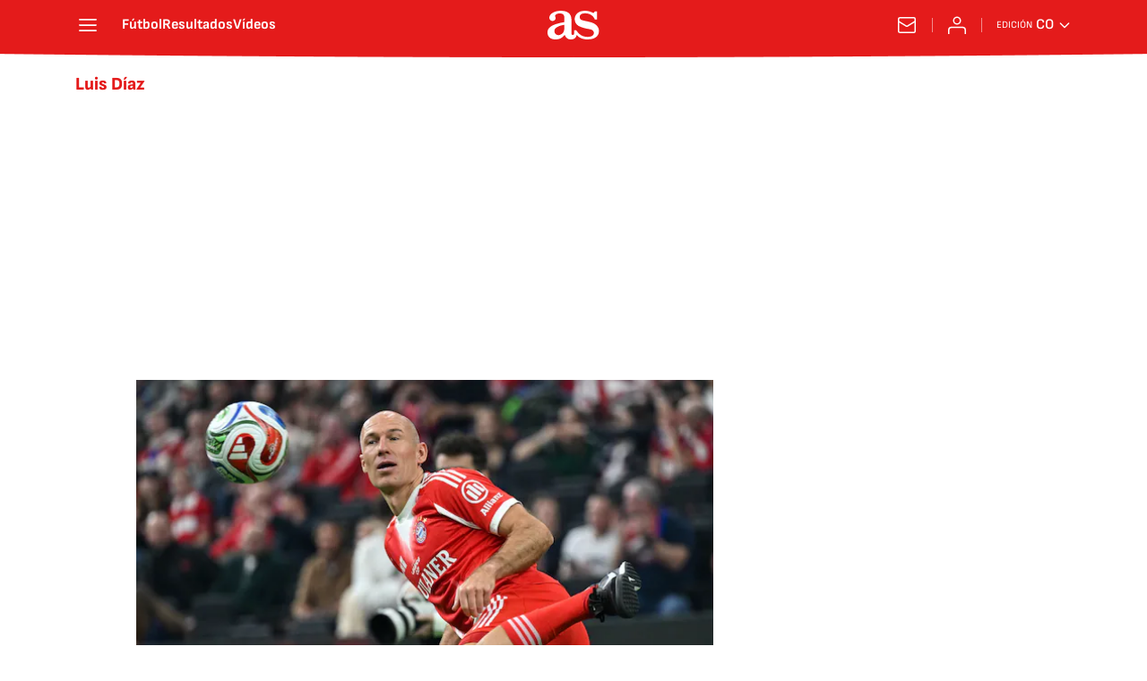

--- FILE ---
content_type: text/html; charset=utf-8
request_url: https://colombia.as.com/noticias/luis-fernando-diaz-marulanda/?omnil=src-sab
body_size: 41666
content:
<!DOCTYPE html><html lang="es-co" prefix="og: http://ogp.me/ns# article: http://ogp.me/ns/article#"><head><meta charSet="UTF-8"/><meta name="viewport" content="width=device-width, initial-scale=1"/><meta name="robots" content="max-snippet:-1, max-image-preview:large, max-video-preview:-1"/><meta http-equiv="X-UA-Compatible" content="IE=edge"/><title>Luis Díaz - Todas las noticias - AS Colombia</title><meta property="article:section" content=""/><meta property="og:site_name" content="Diario AS"/><meta name="description" content="Luis Fernando Díaz Marulanda, n. 1997, futbolista colombiano, extremo"/><meta name="DC.title" lang="es-co" content="Luis Díaz"/><meta name="DC.description" lang="es-co" content="Luis Fernando Díaz Marulanda, n. 1997, futbolista colombiano, extremo"/><meta name="DC.creator" content=""/><meta name="DC.publisher" content=""/><meta name="DC.language" content="es-co"/><link rel="canonical" href="https://colombia.as.com/noticias/luis-fernando-diaz-marulanda/"/><meta property="og:url" content="https://colombia.as.com/noticias/luis-fernando-diaz-marulanda/"/><meta property="og:type" content="website"/><meta property="og:title" content="Luis Díaz"/><meta property="og:description" content="Luis Fernando Díaz Marulanda, n. 1997, futbolista colombiano, extremo"/><meta property="og:image" content="https://static.as.com/dist/resources/images/logos/as/as.svg"/><meta name="twitter:site" content="@AS_Colombia"/><meta name="twitter:image" content="https://static.as.com/dist/resources/images/logos/as/as.svg"/><meta name="twitter:card" content="summary_large_image"/><meta name="twitter:creator" content="@AS_Colombia"/><meta name="twitter:title" content="Luis Díaz"/><meta name="twitter:description" content="Luis Fernando Díaz Marulanda, n. 1997, futbolista colombiano, extremo"/><link rel="alternate" href="https://feeds.as.com/mrss-s/list/as/site/colombia.as.com/tag/luis_fernando_diaz_marulanda_a" type="application/rss+xml" title="RSS sobre Luis Díaz"/><link rel="next" href="https://colombia.as.com/noticias/luis-fernando-diaz-marulanda/1/"/><script type="application/ld+json">[{"@context":"https://schema.org/","@type":"BreadcrumbList","itemListElement":[{"@type":"ListItem","item":{"@id":"https://colombia.as.com/","@type":"Thing","name":"AS Colombia"},"position":1},{"@type":"ListItem","item":{"@id":"https://colombia.as.com/noticias/luis-fernando-diaz-marulanda/","@type":"Thing","name":"Luis Díaz"},"position":2}]},{"@context":"https://schema.org/","@type":"ItemList","name":"Luis Díaz","description":"Luis Fernando Díaz Marulanda, n. 1997, futbolista colombiano, extremo","url":"https://colombia.as.com/noticias/luis-fernando-diaz-marulanda/","itemListElement":[{"@type":"ListItem","position":1,"name":"Robben y la comparación con Olise y Díaz: “No me gusta para nada”","description":"Arjen Robben, leyenda del Bayern, se mostró en contra de las comparaciones con Luis Díaz y Michael Olise, aunque reconoció que son jugadores muy importantes","url":"https://colombia.as.com/futbol/colombianos-por-el-mundo/robben-y-la-comparacion-con-olise-y-diaz-no-me-gusta-para-nada-f202601-n/"},{"@type":"ListItem","position":2,"name":"El fichaje de Luis Díaz se traduce en alegría para la dirigencia del Bayern","description":"Max Eberl, director deportivo de Bayern Múnich, habló de la alegría que han sentido por el fichaje de Luis Díaz tras la negativa de Florian Wirtz.","url":"https://colombia.as.com/futbol/colombianos-por-el-mundo/el-fichaje-de-luis-diaz-se-traduce-en-alegria-para-la-dirigencia-del-bayern-f202601-n/"},{"@type":"ListItem","position":3,"name":"Luis Díaz, susto y goleada: Bayern aplasta al Leipzig","description":"Luis Díaz, extremo del Bayern, fue titular en la goleada 1-5 ante Leipzig. El colombiano jugó los 90 minutos y fue importante en la remontada","url":"https://colombia.as.com/futbol/colombianos-por-el-mundo/luis-diaz-susto-y-goleada-bayern-aplasta-al-leipzig-f202601-n/"},{"@type":"ListItem","position":4,"name":"Leipzig 1 – 5 Bayern Múnich: Resultado, resumen y goles","description":"Leipzig – Bayern Múnich en vivo online, jornada 18 de la Bundesliga, que se jugará hoy 17 de enero desde a las 12:30 p.m.","url":"https://colombia.as.com/futbol/colombianos-por-el-mundo/leipzig-bayern-munich-en-vivo-online-luis-diaz-en-la-bundesliga-en-directo-f202601-d/"},{"@type":"ListItem","position":5,"name":"Luis Díaz, el goleador de los fichajes de verano de las cinco grandes","description":"Luis Díaz, jugador de Bayern Múnich, tiene 14 goles en lo que va de la temporada. El colombiano supera a jugadores como Hugo Ekitike, delantero de Liverpool","url":"https://colombia.as.com/futbol/colombianos-por-el-mundo/luis-diaz-el-goleador-de-los-fichajes-de-verano-de-las-cinco-grandes-f202601-n/"},{"@type":"ListItem","position":6,"name":"Lucho Díaz, en el once ideal de Matthaüs por Bundesliga","description":"Luis Díaz fue incluido en el once ideal de la primera mitad de Bundesliga que armó el histórico Lothar Matthäus. La mayoría son del Bayern Múnich.","url":"https://colombia.as.com/futbol/colombianos-por-el-mundo/lucho-diaz-en-el-once-ideal-de-matthaus-por-bundesliga-f202601-n/"},{"@type":"ListItem","position":7,"name":"Neuer, elogio superior a Díaz: “Es de los mejores con los que he jugado”","description":"Manuel Neuer, portero y capitán del Bayern Múnich, elogió a Luis Díaz luego de finalizado el encuentro ante Colonia en donde el colombiano dio asistencia","url":"https://colombia.as.com/futbol/colombianos-por-el-mundo/neuer-elogio-superior-a-diaz-es-de-los-mejores-con-los-que-he-jugado-f202601-n/"},{"@type":"ListItem","position":8,"name":"Lucho sigue sumando: Así fue su nueva asistencia en Bundesliga","description":"Luis Díaz brilló en el 3-1 por Bundesliga con un centro en el segundo gol y una gran jugada para asistir a Karl. Ya suma diez asistencias y nueve tantos.","url":"https://colombia.as.com/videos/lucho-sigue-sumando-asi-fue-su-nueva-asistencia-en-bundesliga-f202601-v/"},{"@type":"ListItem","position":9,"name":"Colonia 1 – 3 Bayern Múnich: Resultado, resumen y goles","description":"Colonia – Bayern Múnich en vivo online, jornada 17 de la Bundesliga, que se jugará hoy 14 de enero desde a las 5:00 p.m.","url":"https://colombia.as.com/futbol/colombianos-por-el-mundo/colonia-bayern-munich-en-vivo-online-luis-diaz-en-la-bundesliga-en-directo-f202601-d/"},{"@type":"ListItem","position":10,"name":"Luis Díaz, imparable: Asistencia en victoria del Bayern Múnich ante Colonia","description":"El extremo colombiano Luis Díaz fue titular en FC Bayern Múnich que visitó al FC Colonia por la fecha 17 de la Bundesliga en el RheinEnergieStadion","url":"https://colombia.as.com/futbol/colombianos-por-el-mundo/luis-diaz-imparable-asistencia-en-victoria-del-bayern-munich-ante-colonia-f202601-n/"},{"@type":"ListItem","position":11,"name":"Luis Díaz, cerca de cumplir el reto que le puso Harry Kane","description":"Harry Kane elogió una vez más a Luis Díaz tras el partido ante Wolfsburgo. El colombiano está a un gol de empezar a cumplir el reto que le puso el inglés.","url":"https://colombia.as.com/futbol/colombianos-por-el-mundo/luis-diaz-cerca-cumplir-el-reto-que-le-puso-harry-kane-f202601-n/"},{"@type":"ListItem","position":12,"name":"Colonia - Bayern Múnich: TV, horario y cómo ver online a Luis Díaz en la Bundesliga","description":"Horarios, cómo y dónde ver Colonia - Bayern Múnich partido de la fecha 17 de la Bundesliga que se jugará en el Rhein Energie de Colinia, Alemania.","url":"https://colombia.as.com/futbol/colombianos-por-el-mundo/colonia-bayern-munich-tv-horario-y-como-ver-online-a-luis-diaz-en-la-bundesliga-f202601-n/"},{"@type":"ListItem","position":13,"name":"Adidas relanza camiseta de la Selección Colombia de Italia 90: precio y dónde comprarla","description":"Camiseta Adidas de la Selección Colombia que sale a la venta como homenaje del Mundial de 1990. Así se puede conseguir la nueva prenda amarilla.","url":"https://colombia.as.com/futbol/adidas-relanza-camiseta-de-la-seleccion-colombia-de-italia-90-precio-y-donde-comprarla-f202601-n/"},{"@type":"ListItem","position":14,"name":"Luis Díaz, solo superado por Kane en los últimos 20 años","description":"En los últimos 20 años, Luis Díaz solo es superado por Harry Kane en número de contribuciones de gol tras sus primeros 15 partidos de Bundesliga con Bayern.","url":"https://colombia.as.com/futbol/colombianos-por-el-mundo/luis-diaz-solo-superado-por-kane-en-los-ultimos-20-anos-f202601-n/"},{"@type":"ListItem","position":15,"name":"Liverpool no se olvida de Luis Díaz y lo felicita en su cumpleaños","description":"Luis Díaz, extremo del Bayern Múnich, cumple 29 años de edad. Su exequipo, el Liverpool lo felicitó por sus redes sociales. El Porto también hizo lo mismo","url":"https://colombia.as.com/futbol/colombianos-por-el-mundo/liverpool-no-se-olvida-de-luis-diaz-y-lo-felicita-en-su-cumpleanos-f202601-n/"},{"@type":"ListItem","position":16,"name":"Kompany reta a Díaz: “Si las cosas van de forma similar, podrá sentarse con Ribéry”","description":"Vincent Kompany, DT de Bayern Múnich, volvió a hablar en rueda de prensa previo al duelo con Colonia, sobre la comparación de Luis Díaz con Franck Ribéry","url":"https://colombia.as.com/futbol/colombianos-por-el-mundo/kompany-reta-a-diaz-si-las-cosas-van-de-forma-similar-podra-sentarse-con-ribery-f202601-n/"},{"@type":"ListItem","position":17,"name":"Luis Díaz, asistidor de lujo: Kane saca provecho e iguala marca con Salah","description":"Harry Kane igualó la marca de Mohamed Salah como el jugador al que Luis Díaz más veces ha asistido en su carrera. Sus números en Bayern Múnich.","url":"https://colombia.as.com/futbol/colombianos-por-el-mundo/luis-diaz-asistidor-de-lujo-kane-saca-provecho-e-iguala-marca-con-salah-f202601-n/"},{"@type":"ListItem","position":18,"name":"Luis Díaz, en el equipo de la semana de la Bundesliga","description":"Luis Díaz fue incluido en el equipo de la semana de la Bundesliga tras brillar con Bayern Múnich en la goleada 8-1 ante Wolfsburgo","url":"https://colombia.as.com/futbol/colombianos-por-el-mundo/luis-diaz-en-el-equipo-de-la-semana-de-la-bundesliga-f202601-n/"},{"@type":"ListItem","position":19,"name":"Con Lucho Díaz el baile es en los 90′ y hasta más","description":"La alegría de Luis Díaz ha pintado al Bayern de un aura de emociones y festejos. Grande es el momento que están viviendo y así lo celebran con sus fans.","url":"https://colombia.as.com/videos/con-lucho-diaz-el-baile-es-en-los-90-y-hasta-mas-f202601-v/"},{"@type":"ListItem","position":20,"name":"Díaz y Olise, comparados con Ribéry y Robben en Bayern: “Son excepcionales”","description":"Max Eberl, director deportivo de Bayern Múnich, elogió a Luis Díaz y a Michael Olise y los comparó con Franck Ribéry y Arjen Robben.","url":"https://colombia.as.com/futbol/colombianos-por-el-mundo/diaz-y-olise-comparados-con-ribery-y-robben-en-bayern-son-excepcionales-f202601-n/"},{"@type":"ListItem","position":21,"name":"Díaz celebra la goleada: “Hicimos un partido demasiado increíble”","description":"Luis Díaz valoró la goleada 8-1 de Bayern Múnich sobre Wolfsburgo en la Bundesliga. El extremo colombiano marcó un gol y dio dos asistencias.","url":"https://colombia.as.com/futbol/colombianos-por-el-mundo/diaz-celebra-la-goleada-hicimos-un-partido-demasiado-increible-f202601-n/"},{"@type":"ListItem","position":22,"name":"Kompany exige a Díaz por comparación con Ribéry: “Solo si gana grandes títulos”","description":"Vincent Kompany, DT Bayern Múnich, habló luego de la goleada 8-1 ante Wolfsburgo sobre el rendimiento de Luis Díaz. El colombiano es comparado con Ribéry","url":"https://colombia.as.com/futbol/colombianos-por-el-mundo/kompany-exige-a-diaz-sobre-comparacion-con-ribery-solo-si-gana-grandes-titulos-f202601-n/"},{"@type":"ListItem","position":23,"name":"Bayern Múnich 8–1 Wolfsburgo: Resultado, resumen y goles","description":"Bayern Múnich 8–1 Wolfsburgo: resultado, resumen y goles del partido por la jornada 16 de la Bundesliga, que se jugó hoy 11 de enero en el Allianz Arena.","url":"https://colombia.as.com/futbol/colombianos-por-el-mundo/bayern-munich-wolfsburgo-en-vivo-online-luis-diaz-en-la-bundesliga-en-directo-f202601-d/"},{"@type":"ListItem","position":24,"name":"Luis Diaz inicia 2026 con gol y dos asistencias en triunfo de Bayern Múnich","description":"El extremo colombiano Luis Díaz fue titular en el Bayern Múnich, que recibió al Woflsburgo en el Allianz Arena en el reinicio de la Bundesliga de Alemania.","url":"https://colombia.as.com/futbol/colombianos-por-el-mundo/luis-diaz-inicia-2026-con-gol-y-dos-asistencias-en-triunfo-de-bayern-munich-f202601-n/"},{"@type":"ListItem","position":25,"name":"Así fue el primer gol de Luis Díaz con Bayern en 2026","description":"Luis Díaz impuso el 2-1 parcial en la victoria del Bayern frente a Wolfsburgo. Tras centro de Olise el extremo capitalizó de cabeza.","url":"https://colombia.as.com/videos/asi-fue-el-primer-gol-de-luis-diaz-con-bayern-en-2026-f202601-v/"}]}]</script><meta name="theme-color" content="#ffffff"/><link rel="icon" type="image/x-icon" href="https://static.as.com/dist/resources/images/favicon/favicon.ico"/><link rel="icon" sizes="96x96" type="image/png" href="https://static.as.com/dist/resources/images/favicon/favicon-96x96.png"/><link rel="icon" type="image/svg+xml" href="https://static.as.com/dist/resources/images/favicon/favicon.svg"/><link rel="mask-icon" type="image/svg+xml" href="https://static.as.com/dist/resources/images/favicon/safari-pinned-tab.svg" color="#E41B1B"/><link rel="apple-touch-icon" type="image/png" href="https://static.as.com/dist/resources/images/favicon/apple-touch-icon-180x180.png"/><link rel="manifest" href="/pf/resources/manifests/site.webmanifest?d=780"/><link rel="preconnect" href="https://static.as.com"/><link rel="preload" as="image" href="https://img.asmedia.epimg.net/resizer/v2/N4H5FNMNMZONNENRVVOPZNZPA4.jpg?auth=4f241969d40f163356258d675d9697f5670fb799f05ee056b895136cb558e774&amp;width=320&amp;height=220&amp;focal=1867%2C1266" imageSrcSet="https://img.asmedia.epimg.net/resizer/v2/N4H5FNMNMZONNENRVVOPZNZPA4.jpg?auth=4f241969d40f163356258d675d9697f5670fb799f05ee056b895136cb558e774&amp;width=320&amp;height=220&amp;focal=1867%2C1266 320w, https://img.asmedia.epimg.net/resizer/v2/N4H5FNMNMZONNENRVVOPZNZPA4.jpg?auth=4f241969d40f163356258d675d9697f5670fb799f05ee056b895136cb558e774&amp;width=564&amp;height=390&amp;focal=1867%2C1266 564w, https://img.asmedia.epimg.net/resizer/v2/N4H5FNMNMZONNENRVVOPZNZPA4.jpg?auth=4f241969d40f163356258d675d9697f5670fb799f05ee056b895136cb558e774&amp;width=640&amp;height=440&amp;focal=1867%2C1266 640w, https://img.asmedia.epimg.net/resizer/v2/N4H5FNMNMZONNENRVVOPZNZPA4.jpg?auth=4f241969d40f163356258d675d9697f5670fb799f05ee056b895136cb558e774&amp;width=1128&amp;height=780&amp;focal=1867%2C1266 1128w" imageSizes="
    (min-width: 1000px) 564px,
    calc(100vw - 40px)" fetchpriority="high"/><link rel="preload" href="https://static.as.com/dist/resources/fonts/ascombold/ascombold-regular.woff2" as="font" crossorigin="anonymous" type="font/woff2"/><link rel="preload" as="script" fetchpriority="low" href="https://static.prisa.com/dist/subs/pmuser/v2/stable/pmuser.min.js"/><style>html{-webkit-font-smoothing:antialiased;min-width:320px}article,aside,b,body,div,figure,h1,h2,header,html,img,li,nav,p,span,strong,time,ul{margin:0;padding:0;border:0;outline:0;font-size:100%;background:#0000}body{font:16px/18px sourcesans,sans-serif;overflow-x:hidden}article,aside,figure,header,main,nav{display:block}[hidden]{display:none}img{display:block;padding:0;margin:0}svg:not(:root){overflow:hidden}ul{padding:0;margin:0;list-style-type:none}h1,h2{margin:0;padding:0;font-weight:400}a{text-decoration:none;outline:0;background-color:#0000;color:inherit}a img{border:none}button{color:inherit;font:inherit;margin:0;outline:0}button{overflow:visible;padding:0;background:0 0;border:0;border-radius:0}button{text-transform:none}button::-moz-focus-inner{border:0;padding:0}*,:after,:before{box-sizing:border-box}[class*=ai-],[class^=ai-]{font-family:as-icons;text-transform:none;line-height:1;font-weight:400;-webkit-font-smoothing:antialiased;-moz-osx-font-smoothing:grayscale}.ai-close:before{content:""}.ai-mail:before{content:""}.ai-menu:before{content:""}.ai-play:before{content:"";position:relative;left:1px}.ai-user:before{content:""}.ai-ar-l:before{content:""}.ai-ar-r:before{content:""}.ai-fb:before{content:""}.ai-tw:before{content:""}.ai-wa:before{content:""}.ai-as:before{content:""}.ai-source:before{content:""}.ct{padding:0 10px;margin:0 auto;width:100%}.row{margin:0-10px;display:flex;flex:1 1 100%;flex-wrap:wrap}.col-xs-12{width:100%;max-width:100%}[class*=col-],[class^=col-]{display:flex;flex:1 1 auto;flex-wrap:wrap;place-content:flex-start;position:relative;min-height:1px;padding:0 10px}.ad{position:relative;width:100%;height:auto}.ad .ad__cnt{position:relative;display:flex;width:100%;margin:0 auto;text-align:center;color:#ddd}.ad .ad__cnt>div{width:100%;margin-left:auto;margin-right:auto}[data-adtype=LDB] .ad__cnt>div:before,[data-adtype=MLDB] .ad__cnt>div:before,[data-adtype=MPU] .ad__cnt>div:before{content:"PUBLICIDAD";position:absolute;width:100%;top:-13px;left:50%;height:8px;text-align:center;font:8px sans-serif;color:#999;transform:translate(-50%)}[data-adtype=MPU]{padding-top:13px;margin-bottom:20px}[data-adtype=MPU] .ad__cnt{justify-content:center;align-items:flex-start;min-height:600px;max-width:300px}[data-adtype=MPU] .ad__cnt>div{position:sticky;top:70px;width:100%}[data-adtype=LDB],[data-adtype=MLDB]{flex:1 1 100%;margin-bottom:20px}[data-adtype=LDB] .ad__cnt,[data-adtype=MLDB] .ad__cnt{min-height:100px;display:flex;align-items:center;justify-content:center}[data-adtype=LDB] .ad__cnt>div:before,[data-adtype=MLDB] .ad__cnt>div:before{top:50%;left:-13px;width:auto;height:auto;writing-mode:vertical-lr;transform:rotate(180deg) translateY(50%)}[data-adtype=NSTD]{margin-bottom:15px;padding:15px 0;border-bottom:1px solid #ddd}@font-face{font-family:as-icons;src:url(https://static.as.com/dist/resources/fonts/as-icons/as-icons.woff2) format("woff2"),url(https://static.as.com/dist/resources/fonts/as-icons/as-icons.woff) format("woff");font-weight:400;font-style:normal;font-display:swap}@font-face{font-family:sourcesans;src:url(https://static.as.com/dist/resources/fonts/sourcesanspro/sourcesanspro-regular.woff2) format("woff2"),url(https://static.as.com/dist/resources/fonts/sourcesanspro/sourcesanspro-regular.woff) format("woff");font-weight:500;font-style:normal;font-display:swap}@font-face{font-family:sourcesans;src:url(https://static.as.com/dist/resources/fonts/sourcesanspro/sourcesanspro-semibold.woff2) format("woff2"),url(https://static.as.com/dist/resources/fonts/sourcesanspro/sourcesanspro-semibold.woff) format("woff");font-weight:600;font-style:normal;font-display:swap}@font-face{font-family:sourcesans;src:url(https://static.as.com/dist/resources/fonts/sourcesanspro/sourcesanspro-bold.woff2) format("woff2"),url(https://static.as.com/dist/resources/fonts/sourcesanspro/sourcesanspro-bold.woff) format("woff");font-weight:700;font-style:normal;font-display:swap}@font-face{font-family:ascombold;src:url(https://static.as.com/dist/resources/fonts/ascombold/ascombold-regular.woff2) format("woff2"),url(https://static.as.com/dist/resources/fonts/ascombold/ascombold-regular.woff) format("woff");font-weight:500;font-style:500;font-display:swap}@font-face{font-family:ascombold;src:url(https://static.as.com/dist/resources/fonts/ascombold/ascombold-italic.woff2) format("woff2"),url(https://static.as.com/dist/resources/fonts/ascombold/ascombold-italic.woff) format("woff");font-weight:500;font-style:italic;font-display:swap}.btn-r{position:relative;display:inline-block;flex:0 0 auto;box-sizing:border-box;font-size:15px;font-weight:550;color:#434343;line-height:33px;height:35px;border-radius:100px;border:1px solid #c1c1c1;padding:0 15px}.btn-r span+span{margin-left:5px}.btn-r__i{float:left;color:#ce0000;font-size:20px;line-height:33px}.btn-mm{display:flex;align-items:flex-end;position:absolute;left:0;bottom:0;width:100%;height:100%}.btn-mm .ai-play{font-size:18px;width:30px;height:30px;line-height:30px;background:#ce0000;color:#fff;position:absolute;left:50%;top:50%;border-radius:50%;text-align:center;transform:translate(-50%,-50%)}.btn-mm .ai-source{height:25px;line-height:25px;padding:0 5px;font-size:15px;text-align:center;position:relative;color:#fff;z-index:1;background:#333}.s{flex:1 1 100%;width:100%;display:flex;position:relative;margin-bottom:15px}.s .mm{flex:0 0 124px;width:124px;position:relative;margin:0 15px 0 0}.s .mm__wr{position:relative;overflow:hidden;padding-top:75%}.s .mm__wr>img{position:absolute;width:auto;height:100.75%;left:50%;top:50%;transform:translate(-50%,-50%)}.s__cnt{display:flex;flex-direction:column;position:relative;width:100%}.s__tl-wr{display:block}.s .ki{position:relative;font-size:13px;line-height:15px;color:#434343;text-transform:uppercase}.s .ki a{color:inherit;display:block}.s__tl{font:17px/19px ascombold,sans-serif;color:#151515;overflow-wrap:anywhere}.s__tl a{color:inherit}.s__txt{position:relative;margin-bottom:auto}.s__sum{font-size:15px;line-height:20px;color:#666;margin-top:10px}.s__me{display:flex;align-items:flex-end;justify-content:space-between;position:relative;margin-top:10px}.s__me__au{display:flex;flex-wrap:wrap;font:12px/18px sourcesans,sans-serif;text-transform:uppercase}.s__au{margin-right:5px;color:#666}.s__au:before{content:"/";display:inline-block;margin-right:5px}.s__au:first-child:nth-child(n-2):before{display:none}.s__date{white-space:nowrap}.s__day,.s__hour{color:#767676;margin-right:5px}.s__com{display:flex;align-items:center;height:18px;font-weight:600;color:#666;position:relative;margin-left:10px}.s__com:before{content:"";font:400 18px as-icons;margin-right:3px}.s__com:after{content:"";position:absolute;left:-7px;top:4px;bottom:4px;width:1px;border-left:1px solid #ddd}.mm{position:relative}.mm__wr{position:relative;display:block}.mm__img{width:100%;height:auto}.btn-str{position:absolute;z-index:3;color:#fff;height:25px;top:10px;right:10px;padding-left:23px;padding-right:0;background:#3339;border-radius:13px;border:1px solid #fff}.btn-str__txt{display:none;font-size:13px;line-height:23px;font-weight:550;text-transform:uppercase;position:relative;padding-right:13px;padding-left:2px}.btn-str:before{content:"";display:block;position:absolute;left:7px;top:7px;width:9px;height:9px;border-radius:5px;background:red;animation:.8s ease-in-out infinite dot-anim}.btn-str:after{content:"";display:block;position:absolute;box-sizing:border-box;left:4px;top:4px;width:15px;height:15px;border-radius:50%;border:1px solid red;animation:.8s ease-out infinite wave-anim}@keyframes dot-anim{0%{transform:scale(.75)}50%{transform:scale(1)}to{transform:scale(.75)}}@keyframes wave-anim{0%{opacity:0;transform:scale(0)}65%{opacity:1}to{transform:scale(.9);opacity:0}}.btn-ivw{position:absolute;top:10px;right:10px;display:flex;align-items:center;color:#fff;font-size:13px;border-radius:25px;min-width:25px;height:25px;padding:2px 13px 1px;text-transform:uppercase;overflow:hidden;z-index:3;background:#ce0000}.btn-ivw__txt{position:relative;margin-right:8px;padding-right:8px}.btn-ivw__txt:before{content:"";position:absolute;top:4px;bottom:4px;right:0;border-right:1px solid hsla(0,0%,100%,.5)}.btn-ivw:after{position:relative;font-family:as-icons}.btn-ivw:after{font-size:19px;content:""}.s--op{padding:15px 10px 10px;background:#f0f0f0;border-bottom:none;min-height:95px}.s--op .s__cnt{z-index:1}.s--op .s__tl{font-style:italic;font-size:18px;line-height:20px}.s--op .s__txt{padding-bottom:19px}.s--op .s__txt:before{content:"";position:absolute;width:40px;height:3px;background:#f9a300;bottom:6px;left:0}.s--op .s__txt:after{content:"";position:absolute;bottom:7px;left:16px;border:6px solid transparent;border-left-color:#f9a300;transform:rotate(-45deg);transform-origin:right}.s--op .s__au{color:#333}.s--op .s__au-lbl{color:#666;margin-right:5px}.s--op .s__au:nth-child(2):before{display:none}.s--op .s__op-pic{align-self:flex-end;margin-right:-10px;margin-bottom:-10px}.s--op .s__op-pic__wr{display:block;width:115px;height:84px;overflow:hidden;position:relative}.s--op .s__op-pic__wr img{position:absolute;left:50%;height:84px;width:200px;-o-object-fit:cover;object-fit:cover;transform:translate(-50%)}.s--op .s__me{margin-top:10px}.s--op.s--v .s__au{display:block}.ss-wr{position:relative;flex:1 1 100%;width:100%}.area-gr{position:relative}.pag{display:flex;justify-content:space-between;align-items:center;height:55px;width:100%;margin-bottom:20px;padding-top:12px;border-top:3px solid #ddd}.pag__index{font-size:13px;line-height:15px;color:#434343}.pag__lbl{padding-right:3px}.pag__nav{display:flex}.pag__nav [class*=ai-]{min-width:33px;color:inherit;line-height:inherit;display:inline-block}.pag__nav .btn-r{margin-left:10px;padding:0;text-align:center}.pag__nav .is-disabled{color:#ddd;border-color:#ddd}.g-double-col .ss-wr .row:not(:last-child){position:relative}.g-double-col{margin-bottom:0}.g-double-col:after{display:none}.g-double-col .col-md-8>.s--v{padding-bottom:15px;border-bottom:1px solid #ddd}@font-face{font-family:sofiasans;font-style:normal;font-weight:200;font-display:swap;src:url(https://static.as.com/dist/resources/fonts/sofiasans/sofiasans-200.woff2) format("woff2"),url(https://static.as.com/dist/resources/fonts/sofiasans/sofiasans-200.woff) format("woff"),url(https://static.as.com/dist/resources/fonts/sofiasans/sofiasans-200.ttf) format("truetype")}@font-face{font-family:sofiasans;font-style:normal;font-weight:300;font-display:swap;src:url(https://static.as.com/dist/resources/fonts/sofiasans/sofiasans-300.woff2) format("woff2"),url(https://static.as.com/dist/resources/fonts/sofiasans/sofiasans-300.woff) format("woff"),url(https://static.as.com/dist/resources/fonts/sofiasans/sofiasans-300.ttf) format("truetype")}@font-face{font-family:sofiasans;font-style:normal;font-weight:400;font-display:swap;src:url(https://static.as.com/dist/resources/fonts/sofiasans/sofiasans-400.woff2) format("woff2"),url(https://static.as.com/dist/resources/fonts/sofiasans/sofiasans-400.woff) format("woff"),url(https://static.as.com/dist/resources/fonts/sofiasans/sofiasans-400.ttf) format("truetype")}@font-face{font-family:sofiasans;font-style:italic;font-weight:400;font-display:swap;src:url(https://static.as.com/dist/resources/fonts/sofiasans/sofiasans-400-italic.woff2) format("woff2"),url(https://static.as.com/dist/resources/fonts/sofiasans/sofiasans-400-italic.woff) format("woff"),url(https://static.as.com/dist/resources/fonts/sofiasans/sofiasans-400-italic.ttf) format("truetype")}@font-face{font-family:sofiasans;font-style:normal;font-weight:600;font-display:swap;src:url(https://static.as.com/dist/resources/fonts/sofiasans/sofiasans-600.woff2) format("woff2"),url(https://static.as.com/dist/resources/fonts/sofiasans/sofiasans-600.woff) format("woff"),url(https://static.as.com/dist/resources/fonts/sofiasans/sofiasans-600.ttf) format("truetype")}@font-face{font-family:sofiasans;font-style:normal;font-weight:700;font-display:swap;src:url(https://static.as.com/dist/resources/fonts/sofiasans/sofiasans-700.woff2) format("woff2"),url(https://static.as.com/dist/resources/fonts/sofiasans/sofiasans-700.woff) format("woff"),url(https://static.as.com/dist/resources/fonts/sofiasans/sofiasans-700.ttf) format("truetype")}@font-face{font-family:sofiasans;font-style:normal;font-weight:800;font-display:swap;src:url(https://static.as.com/dist/resources/fonts/sofiasans/sofiasans-800.woff2) format("woff2"),url(https://static.as.com/dist/resources/fonts/sofiasans/sofiasans-800.woff) format("woff"),url(https://static.as.com/dist/resources/fonts/sofiasans/sofiasans-800.ttf) format("truetype")}@font-face{font-family:sofiasans;font-style:italic;font-weight:800;font-display:swap;src:url(https://static.as.com/dist/resources/fonts/sofiasans/sofiasans-800-italic.woff2) format("woff2"),url(https://static.as.com/dist/resources/fonts/sofiasans/sofiasans-800-italic.woff) format("woff"),url(https://static.as.com/dist/resources/fonts/sofiasans/sofiasans-800-italic.ttf) format("truetype")}@font-face{font-family:sofiasans;font-style:normal;font-weight:900;font-display:swap;src:url(https://static.as.com/dist/resources/fonts/sofiasans/sofiasans-900.woff2) format("woff2"),url(https://static.as.com/dist/resources/fonts/sofiasans/sofiasans-900.woff) format("woff"),url(https://static.as.com/dist/resources/fonts/sofiasans/sofiasans-900.ttf) format("truetype")}:focus-visible{outline:#1b4be4 solid 2px;border-radius:4px}.ai{position:relative}.ai svg{width:100%;height:auto;fill:#fff}.ai-ar-d-b svg{transform:rotate(90deg)}.ai-ar-l svg{transform:rotate(180deg)}.mo{position:fixed;inset:0;z-index:99999999;display:none}.mo:before{content:"";position:absolute;inset:0;background-color:#22222280}.mo_w{position:relative;display:flex;justify-content:center;align-items:center;height:100%;width:100%;padding:1.25rem;box-sizing:border-box}.mo_b{position:relative;z-index:1}.mo_hz{position:absolute;inset:0;z-index:0}.mo_btn-close{position:absolute;background:0 0;border:none;padding:0;inset:1.25rem 1.25rem auto auto;width:1.5rem;height:1.5rem;flex:0 0 auto;z-index:2}.mo_btn-close .ai{display:block;width:100%;height:100%}.mo-user .mo_btn-close{width:2rem;height:2rem;inset:1rem 1rem auto auto}.mo-user .mo_btn-close .ai svg{fill:#222}.mo-user .mo_w{padding:0}.mo-user_b{display:flex;flex-direction:column;box-sizing:border-box;padding:3rem 2rem 2rem;background-color:#fff}.mo-user_t{display:block;font:800 1.5rem/1.75rem sofiasans,sans-serif;color:#222;margin:0 0 2rem;text-align:center}.mo-user_i{border-radius:50%;overflow:hidden;height:5rem;width:5rem;margin:0 auto .5rem}.mo-user_i img{width:100%;height:100%;-o-object-fit:cover;object-fit:cover}.mo-user_l{display:flex;flex-direction:column;gap:1.5rem;text-align:center;font:400 1rem/1.25rem sofiasans,sans-serif}.mo-user_l button{color:#e41b1b;text-decoration:none}.mo-user_l button{padding:0;margin:0;background:0 0;border:none;line-height:inherit}.mo-user_l .mo-user_btn{display:flex;justify-content:center;white-space:nowrap;background-color:#e41b1b;color:#fff;padding:.75rem 1.25rem;font-size:1.125rem;border-radius:.75rem;position:relative}.w_eds_li{display:flex;flex-wrap:wrap;gap:.625rem 1rem;list-style:none;padding:0;margin:0;font:400 1rem/1.25rem sofiasans,sans-serif}.w_eds_li a{min-width:120px;display:flex;align-items:center;text-decoration:none;color:inherit}.w_eds_flag{position:relative;width:1rem;height:1rem;overflow:hidden;border-radius:50%;border:.0625rem solid #fff;outline:#c9c9c9 solid .0625rem;margin-right:.5rem}.w_eds_flag img{position:relative;left:50%;height:1rem;aspect-ratio:29/18;transform:translate(-50%)}.w_sb{display:flex;align-items:center;gap:.375rem}.w_sb_bt{display:inline-flex;justify-content:center;align-items:center;border-radius:1.75rem;width:2.25rem;height:2.25rem;text-decoration:none}.w_sb_bt:has(.ai-tw){background-color:#000}.w_sb_bt:has(.ai-fb){background-color:#1877f2}.w_sb_bt:has(.ai-wa){background-color:#25d366}.w_sb .ai{height:1.75rem;width:1.75rem}.mh{position:relative}.mh_wr{position:relative;min-height:3.5rem}.mh_c{position:relative;margin:0 auto;display:flex;align-items:center;height:3.5rem;color:#fff;font:400 1rem/1rem sofiasans,sans-serif;padding:0 1rem;z-index:10000010}.mh_c a{text-decoration:none;color:inherit}.mh_c:before{content:"";position:absolute;top:0;left:50%;width:100vw;height:3.5rem;background:url(https://static.as.com/dist/resources/images/v2/ui/main-header-bg-xs.png) center center no-repeat;background-size:auto;z-index:-1;transform:translate(-50%)}.mh_hb{display:flex;align-items:center;position:relative;margin:0 auto 0 0;padding:0;color:#fff;background:0 0;border:0}.mh_hb .ai{height:1.75rem;width:1.75rem}.mh_nav,.mh_sc-close{display:none}.mh_logo{position:absolute;left:50%;transform:translate(-50%)}.mh_logo .ai{display:block;width:2.9375rem;height:1.625rem}.mh_to{position:relative;display:flex;align-items:center;order:2;background-color:#e41b1b}.mh_nw,.mh_su{display:none;position:relative}.mh_nw .ai{display:flex;height:1.5rem;width:1.5rem}.mh_xt{display:none}.mh_u{position:relative;display:flex;align-items:center;min-width:1.25rem}.mh_u .ai{display:flex;height:1.5rem;width:1.5rem}.mh_u_i{position:relative;display:flex;align-items:center}.mh_u_long{display:none}.mh_u_short{text-transform:uppercase;font-weight:700}.mh_u_badge{position:relative;width:1.5625rem;height:1.5625rem;display:flex;align-items:center;justify-content:center;margin-left:-.4375rem;margin-top:-.9375rem}.mh_u_badge:after{content:"";display:block;box-sizing:border-box;width:1.125rem;height:1.125rem;background:url(data:image/svg+xml,%3Csvg\ width=\'15\'\ height=\'15\'\ fill=\'none\'\ xmlns=\'http://www.w3.org/2000/svg\'%3E%3Cpath\ d=\'M7.12507\ 1.00708c.489\ 0\ .88541.39641.88541.88542l.00003.39023C9.86703\ 2.68806\ 11.257\ 4.3415\ 11.257\ 6.31958v2.36111l1.3378\ 1.60531c.4174.5009.3497\ 1.2453-.1512\ 1.6627-.2121.1768-.4796.2737-.7557.2737H2.56227c-.652\ 0-1.18056-.5286-1.18056-1.1806\ 0-.2762.09683-.5436.27363-.7558l1.33778-1.60531V6.31958c0-1.97808\ 1.38999-3.63152\ 3.24651-4.03685l.00002-.39023c0-.48901.39642-.88542.88542-.88542ZM8.30562\ 12.8126c0\ .652-.52855\ 1.1806-1.18055\ 1.1806s-1.18056-.5286-1.18056-1.1806h2.36111Z\'\ fill=\'%23E41B1B\'/%3E%3C/svg%3E) center center no-repeat #ffd419;background-size:12px;border:1px solid #e41b1b;border-radius:50%;animation:2.4s 3 mh_u_badge;animation-delay:1s}.mh_u_m{display:flex;position:absolute;top:1.875rem;right:-.25rem;min-width:9.5rem;flex-direction:column;gap:1rem;padding:1rem;background:#fff;border:.0625rem solid #e9e9e9;border-radius:.25rem 0 .25rem .25rem;visibility:hidden}.mh_u_m_t{font-size:.875rem;line-height:1.25rem;font-weight:600;text-align:center;color:#4a4a4a}.mh_u_m_t a{font-size:1rem;color:#e41b1b}.mh_u_btn-close{position:absolute;top:-2.125rem;right:-.0625rem;padding:.25rem .25rem .5rem;background:#fff;border-radius:.25rem .25rem 0 0;border:.0625rem solid #e9e9e9;border-bottom:none}.mh_u_btn-close .ai{display:block;height:1.3125rem;width:1.3125rem}.mh_u_btn-close .ai svg{fill:#222}.mh_u_btn{display:flex;position:relative;font:600 1rem/1.125rem sofiasans,sans-serif;color:#fff;text-align:center;background-color:#e41b1b;padding:.5rem 1rem;border-radius:.5rem;justify-content:center;white-space:nowrap}.mh_u_btn .ai{width:1rem;height:1rem;margin-right:.5rem}@keyframes mh_u_badge{0%{animation-timing-function:ease-out;transform:scale(1)}11%{animation-timing-function:ease-out;transform:scale(1.2)}22%{animation-timing-function:ease-out;transform:scale(1)}33%{animation-timing-function:ease-out;transform:scale(1.2)}44%{animation-timing-function:ease-out;transform:scale(1)}to{transform:scale(1)}}.mh_ed{display:none;position:relative;background-color:#e41b1b}.mh_ed_m{visibility:hidden}.mh--is-fixed .mh_c{position:fixed;inset:0 0 auto;z-index:10000010}.msh{position:fixed;top:0;left:0;width:100%;height:100%;z-index:99999999;overflow:hidden;visibility:hidden}.msh_c{position:relative;width:300vw;height:100%;overflow:hidden auto;display:flex;flex-direction:column;align-items:flex-start;z-index:1}.msh_c:before{content:"";position:fixed;top:0;left:0;width:100%;height:100%;background:#fff;z-index:-1}.msh_c nav{width:100%}.msh_c a{text-decoration:none;color:inherit}.msh_btn-close{position:relative;margin:0 auto 0 0;padding:1.25rem;max-width:100vw;font-size:1.5rem;background:0 0;border:none}.msh_btn-close .ai{display:block;width:24px;height:24px}.msh_btn-close .ai svg{fill:#222}.msh_s{position:relative;padding:20px 0;margin:0 20px;border-top:.0625rem solid #e9e9e9;color:#3a3a3a;font:400 1rem/1.25rem sofiasans,sans-serif;width:100%;max-width:calc(100vw - 40px)}.msh_s_t{display:block;font-weight:600;color:#323232;margin-bottom:.5rem}.msh_s strong,.msh_s--t li{font-weight:600}.msh_li{font-weight:400;list-style:none;padding:0;margin:0}.msh_li a{display:flex;align-items:center;margin-bottom:.75rem}.msh_li .ai{display:block;width:1rem;height:1.125rem}.msh_li .ai-mail{margin-right:.75rem}.msh_li .ai-mail svg{fill:#3a3a3a}.msh_li .ai-ar-r svg{fill:#3a3a3a}.msh_li li:last-child>a{margin-bottom:0}.msh_li .msh_li--1,.msh_li .msh_li--2{position:relative}.msh_li:only-child>a{margin-bottom:0}.msh_s-topics .msh_li{display:flex;align-items:center;flex-wrap:wrap;gap:.5rem;font-size:.8125rem;line-height:1rem;font-weight:400;color:#4a4a4a}.msh_s-topics .msh_li a{margin-bottom:0}.msh .w_sb{gap:.75rem}.msh .w_sb_bt{width:2.25rem;height:2.25rem}.msh .msh_li_ar{position:absolute;top:0;right:0}.msh_sm{background-color:#fff;position:fixed;top:0;left:0;width:100%}.msh_btn-back{display:flex;align-items:center;margin:0 auto 0 0;padding:1.25rem;background:0 0;border:none;line-height:24px}.msh_btn-back .ai{display:block;height:24px;width:24px;margin-right:8px}.msh_btn-back .ai svg{fill:#222}.mh_pb{position:absolute;inset:0 0 auto;height:3.5rem;z-index:9999998}.mh_pb_fill{position:relative;overflow:hidden;height:4.125rem;width:0}.mh_pb_bg,.mh_pb_fill_bg{position:absolute;inset:0 0 auto}.mh_pb_bg:before,.mh_pb_fill_bg:before{content:"";position:absolute;top:0;left:50%;width:100vw;height:3.5rem;background:url(https://static.as.com/dist/resources/images/v2/ui/main-header-bg-xs.png) center center no-repeat;background-size:auto;z-index:-1;transform:translate(-50%)}.mh_pb_fill_bg:before{background:url(https://static.as.com/dist/resources/images/v2/ui/main-progress-bar-xs.png) center center no-repeat;background-size:auto;z-index:0}.mh--is-fixed .mh_pb{position:fixed;inset:0 0 auto}.mh:has(.mh_pb) .mh_c:after,.mh:has(.mh_pb) .mh_c:before{background-position-y:-.25rem}.sh{position:relative;margin:0 auto;max-width:1152px}.sh_c{position:relative;display:grid;grid-template-columns:1fr auto;background-color:#fff;padding:0}.sh_c:after{content:"";position:absolute;left:20px;right:20px;bottom:0;height:1px;background:#e9e9e9}.sh_t{display:flex;align-items:center;justify-content:center;margin:0;min-height:52px;padding:0 1.25rem}.sh_t_e{display:flex;align-items:center;margin:0}.sh_t_l{position:relative;font:800 1.25rem sofiasans,sans-serif;color:#e41b1b;text-decoration:none;text-wrap:balance;height:100%;display:flex;align-items:center}.sh_t_l .ai{display:none}.sh_m{grid-column:1/3;overflow-x:scroll;display:flex;margin:0 auto;max-width:100%;padding:.25rem 0 1rem}.sh_m_i{font:400 .875rem/1rem sofiasans,sans-serif;padding:.25rem .75rem;color:#3a3a3a;background-color:#faf8f4;border-radius:1.25rem;flex:0 0 auto;text-decoration:none;margin-left:.5rem}.sh_m_i:first-child{margin-left:1.25rem}.sh_m_i:last-child{margin-right:1.25rem}.sh_m_i.is-selected{background-color:#fff;color:#e41b1b;font-weight:700;border:.0625rem solid #e0d7c0}.sh_m_trk{display:flex;flex:0 0 auto}.sh .ad-nstd{grid-row:1/2;grid-column:2/3;display:flex;align-items:center;justify-content:flex-end}.mh .ai:before,.mo .ai:before,.msh .ai:before,.sh .ai:before{display:none}.mh{display:block}.msh_sm{box-sizing:content-box}.sh{margin-bottom:8px}.sh .sh_c:after{display:none}.sh .sh_m{margin-bottom:24px}.sh .sh_m:after{content:"";position:absolute;left:20px;right:20px;bottom:24px;height:1px;background:#e9e9e9}.sh .ad-nstd{margin:0;padding:0;border:none;width:auto}.sh .ad-nstd:after,.sh .ad-nstd:before{display:none}._hidden{display:none!important}.ad-ldb-1{position:relative;display:flex;justify-content:center;align-items:center;min-height:100px}.mha-wr{position:relative}.mha-wr .ad-ldb-1{max-width:100%;margin:0;padding:0;background:linear-gradient(to top,#f0f0f0,#e9e9e9 6%);z-index:10000015}.mha-wr .ad-ldb-1>div{max-width:320px}.ad-ldb-1>div{top:0}@media (min-width:576px){.mh_c:before{background-size:160% 100%}.mh_pb_bg:before,.mh_pb_fill_bg:before{background-size:160% 100%}}@media (min-width:768px) and (max-width:995px){.ct{padding-left:16px;padding-right:16px;max-width:768px}.col-sm-6{width:49.9%;max-width:50%}.col-sm-12{width:99.9%;max-width:100%}.col-sm-12>.s--v:not(.s--op):not(.s--ft):not(.s--gal):not(.s--scr):not(.s--kem) .ki{font-size:15px;line-height:20px}.col-sm-12>.s--v:not(.s--op):not(.s--ft):not(.s--gal):not(.s--scr):not(.s--kem) .s__tl{font-size:48px;line-height:50px}.col-sm-12>.s--v:not(.s--op):not(.s--ft):not(.s--gal):not(.s--scr):not(.s--kem) .s__sum{font-size:19px;line-height:25px}.col-sm-6>.s--v:not(.s--h-sm) .s__tl{font-size:22px;line-height:24px}.col-sm-6>.s--op.s--v{min-height:250px;padding:15px 25px 15px 15px}.col-sm-6>.s--op.s--v .s__tl{font-size:24px;line-height:26px}.ss-wr{padding-top:20px;border-top:1px solid #ddd}.ss-wr>.row>.col-sm-6:last-child,.ss-wr>.row>.col-sm-6:nth-last-child(2){margin-bottom:0}.ss-wr>.row>.col-sm-6:last-child:after,.ss-wr>.row>.col-sm-6:nth-last-child(2):after{display:none}.col-sm-12>.s .btn-str span{display:block}.g-double-col .ss-wr{padding-top:0;border-top:0}.g-double-col .ss-wr .col-sm-6:nth-child(odd):after{right:-10px}.g-double-col .ss-wr [data-adtype=MPU]{margin-top:-1px;margin-bottom:40px}.g-double-col .ss-wr [data-adtype=MPU]:after,.g-double-col .ss-wr [data-adtype=MPU]:before{content:"";position:absolute;left:10px;right:10px;height:1px;background:#ddd}.g-double-col .ss-wr [data-adtype=MPU]:before{top:-20px}.g-double-col .ss-wr [data-adtype=MPU]:after{bottom:-21px}}@media (min-width:768px){[data-adtype=LDB],[data-adtype=MLDB]{max-width:738px}[data-adtype=LDB]:before,[data-adtype=MLDB]:before{height:100%}[data-adtype=LDB] .ad__cnt,[data-adtype=MLDB] .ad__cnt{min-height:90px}.s:not(.s--4-3) .mm__wr{padding-top:56.25%}.mm{margin-left:auto;margin-right:auto}.s--v{flex-direction:column;height:calc(100% - 20px);margin-bottom:20px}.s--v .s__cnt{flex:1 1 auto}.s--v .mm{flex:0 0 auto;width:100%;margin:0 0 15px}.s--op .s__tl{font-size:24px;line-height:26px}.s--op .s__me{margin-top:20px}.s--op.s--v .s__op-pic{position:absolute;right:0;bottom:0;margin:0}.s--op.s--v .s__me__au{flex-direction:column;justify-content:flex-end;min-height:42px}.s--op.s--v .s__com{margin-left:0}.s--op.s--v .s__com:after{display:none}.s--op:last-child:after{content:none}.s--op.s--v .s__tl{font-size:23px;line-height:25px}.ss-wr [class*=col-]{margin-bottom:20px}.ss-wr [class*=col-]:after{content:"";position:absolute;left:10px;right:10px;bottom:0;height:1px;background:#ddd}.ss-wr [class*=col-]:last-child{margin-bottom:0}.ss-wr [class*=col-]:last-child:after{display:none}.area-gr{margin-top:20px}.area-gr:after{content:"";position:absolute;left:0;right:0;top:-20px;height:1px;background:#ddd}.col-md-8>.s--v .ai-play{z-index:2;width:60px;height:60px;line-height:60px;font-size:35px}.col-md-8>.s .ai-source{height:45px;line-height:45px;padding:0 10px;font-size:21px}.col-md-4>.s--v .ai-source{height:35px;line-height:35px;font-size:19px}.area-gr.g-double-col{margin-top:0;margin-bottom:0}.s--op.s--v .s__au{flex:1 1 100%}.g-double-col .ss-wr>.row:not(:last-child){margin-bottom:20px;padding-bottom:0}.g-double-col .ss-wr>.row:not(:last-child):before{content:"";position:absolute;bottom:0;left:10px;right:10px;height:1px;background:#ddd}.g-double-col .ss-wr:last-child>.row>[class*=col-]:last-child,.g-double-col .ss-wr:last-child>.row>[class*=col-]:nth-last-child(2){margin-bottom:0}.g-double-col .ss-wr:last-child>.row>[class*=col-]:last-child:after,.g-double-col .ss-wr:last-child>.row>[class*=col-]:nth-last-child(2):after{display:none}.g-double-col{margin-bottom:0}.g-double-col .col-md-8>.s--v{height:auto;padding-bottom:20px}.mh_sc{display:none}.mha-wr .ad-ldb-1{min-height:250px}.mha-wr .ad-ldb-1>div{max-width:768px}}@media (max-width:995px) and (min-width:768px){.s .ai-play{width:45px;height:45px;line-height:45px;font-size:28px}.s .ai-play:before{top:auto}.col-sm-12>.s--v .ai-play{width:60px;height:60px;line-height:60px;font-size:35px}.col-sm-6>.s--v .ai-source{height:35px;line-height:35px;font-size:19px}}@media (min-width:768px) and (max-width:999.98px){._hidden-md{display:none!important}.sh .ad-nstd{position:absolute;top:0;right:0}}@media (min-width:768px) and (max-width:999px){._hidden-md{display:none!important}}@media (min-width:996px){.ct{max-width:996px}.col-md-4{width:33.2333333333%;max-width:33.3333333333%}.col-md-8{width:66.5666666667%;max-width:66.6666666667%}[data-adtype=LDB].ad--ldb1{min-height:250px;display:flex;align-items:center;margin-bottom:25px}[data-adtype=LDB].ad--ldb1 .ad__cnt{position:sticky;top:70px}[data-adtype=MPU]:last-child{position:sticky;top:70px;padding-bottom:20px}[data-adtype=MPU]:first-child{margin-top:-13px}[data-adtype=LDB],[data-adtype=MLDB]{max-width:992px}.s .mm__wr{padding-top:85.62%}.col-md-8>.s--v:not(.s--op):not(.s--ft):not(.s--gal) .ki{font-size:15px;line-height:20px}.col-md-8>.s--v:not(.s--op):not(.s--ft):not(.s--gal) .s__tl{font-size:43px;line-height:45px}.col-md-8>.s--v:not(.s--op):not(.s--ft):not(.s--gal) .s__sum{font-size:18px;line-height:23px}.col-md-4>.s--v:not(.s--op) .s__tl{font-size:20px;line-height:22px}.s--op.s--v .s__me{padding-right:90px}.col-md-4>.s--op{min-height:245px}.col-md-4>.s--op .s__tl{font-size:22px;line-height:24px}.s--v .btn-str span{display:block}.s .ai-play{width:45px;height:45px;line-height:45px;font-size:28px}.s .ai-play:before{top:auto}main>.ct{background-color:#fff;padding-top:20px;padding-bottom:25px}main>.ct>[data-adtype=LDB]:last-child{margin-bottom:0}.g-double-col .ss-wr>.row>.col-md-4{width:49.9%;max-width:49.9%}.g-double-col .ss-wr>.row>[class*=col-]:last-child{margin-bottom:20px}.g-double-col .ss-wr>.row>[class*=col-]:last-child:after{display:block}.g-double-col .ss-wr>.row>[class*=col-]:nth-child(odd):after{right:0}.g-double-col .ss-wr>.row>[class*=col-]:nth-child(2n):after{left:0}}@media (min-width:1000px){.mo_btn-close{inset:1.25rem 1.25rem auto auto;width:2.25rem;height:2.25rem}.mo-user .mo_btn-close{inset:.3125rem .3125rem auto auto}.mo-user .mo_w{align-items:flex-start;justify-content:flex-end}.mo-user .mo_b{width:240px}.mh{margin-bottom:.5rem}.mh_wr{min-height:4rem}.mh_c{max-width:1152px;padding:0 1.25rem;z-index:10000000}.mh_c:before{height:4rem;background:url(https://static.as.com/dist/resources/images/v2/ui/main-header-bg.png) center no-repeat}.mh_hb{margin:0 1.5rem 0 0}.mh_sc{display:none}.mh_nav{display:flex;gap:1.5rem;margin-right:auto;font-weight:700;background-color:#e41b1b}.mh_logo .ai{width:3.625rem;height:2rem}.mh_to{position:relative;display:flex;align-items:center;margin:0 2rem 0 auto;order:unset}.mh_to:after{content:"";position:absolute;right:-1rem;height:1rem;width:1px;background-color:#f28d8d}.mh_nw,.mh_su{display:flex;align-items:center;margin-left:2rem}.mh_nw:before,.mh_su:before{content:"";position:absolute;left:-1rem;height:1rem;width:.0625rem;background-color:#f28d8d}.mh_su:first-child{margin-left:0}.mh_su:first-child:before{display:none}.mh_u{font-weight:700;margin-left:2rem}.mh_u:before{content:"";position:absolute;left:-1rem;height:1rem;width:.0625rem;background-color:#f28d8d}.mh_u_short{display:none}.mh_u_long{display:block;margin:0 0 0 .5rem;max-width:120px;font-weight:700;text-overflow:ellipsis;overflow:hidden;white-space:nowrap}.mh_u_badge{flex:0 0 auto;width:1.875rem;height:1.875rem;margin:0 0 0 .25rem}.mh_u_badge:after{width:1.3125rem;height:1.3125rem;background-size:15px;border:none}.mh_u_btn-close{top:-1.875rem;padding-bottom:.25rem}.mh_u_m{top:1.625rem}.mh_ed{display:block}.mh_ed_btn{display:flex;align-items:center}.mh_ed_btn .ai{display:block;width:1rem;height:1rem;margin-left:.25rem}.mh_ed_lbl{font-size:.6875rem;text-transform:uppercase;margin-right:.25rem}.mh_ed_sel{position:relative;display:flex;align-items:center;font-weight:600;text-transform:uppercase}.mh_ed_m{display:flex;flex-direction:column;position:absolute;top:-.625rem;right:-.625rem;padding:0 1rem 1rem;border:.0625rem solid #e9e9e9;border-radius:.25rem;background-color:#fff}.mh_ed_m_btn-close{position:absolute;top:.5rem;right:.5rem}.mh_ed_m_btn-close .ai{display:block;height:1.3125rem;width:1.3125rem}.mh_ed_m_btn-close .ai svg{fill:#222}.mh_ed_m_t{position:relative;font-family:sofiasans,sans-serif;font-size:1rem;line-height:1.25rem;font-weight:600;color:#3a3a3a;margin:0 0 1rem;padding:.625rem 0}.mh_ed_m_t:after{content:"";position:absolute;bottom:0;left:-.5rem;right:-.5rem;background-color:#e9e9e9;height:.0625rem}.mh_ed .w_eds_li{gap:.75rem;color:#3a3a3a}.msh_c{overflow-x:hidden;width:calc(105% + 320px)}.msh_c:before{width:320px;z-index:0}.msh_c nav{width:320px}.msh_hz{position:fixed;inset:0;background:#22222280;z-index:-1}.msh_btn-close{margin-left:256px;margin-right:0}.msh_s{max-width:280px}.msh_s--t{border-top:none;border-bottom:.0625rem solid #e9e9e9}.msh_s-topics .msh_li{gap:.25rem .5rem}.msh_li .msh_li--1:before{content:"";position:absolute;right:-35px;top:0;transform:translateY(5px) rotate(45deg);width:.75rem;height:.75rem;background:#fff;visibility:hidden}.msh_li .msh_li--1 .msh_sm--1{margin:8px 0}.msh_li .msh_li--1 .msh_sm--1 .msh_s--t+.msh_s{border-top:none}.msh_li .msh_li--1 .msh_sm--1:after{content:"";position:fixed;height:200%;width:335px;top:0;left:320px;z-index:-1}.msh_li .msh_li--1 li .ai-ar-r{transform:rotate(90deg)}.msh_li .msh_li--1 li .msh_s{border:none;padding:0}.msh_li .msh_li--1 li .msh_sm{position:relative;top:auto;left:auto;padding-left:0;width:100%;margin:.5rem 0}.msh_li .msh_li--1 li .msh_sm_wr:before{display:none}.msh_li .msh_li--2{position:relative}.msh_li .msh_li--2 .msh_s--t+.msh_s{margin-top:.25rem}.msh_li a{margin-bottom:.25rem}.msh_sm{display:none;position:absolute;left:280px;width:320px;padding-left:28px;background:0 0;overflow:hidden}.msh_sm_wr{position:relative;max-height:calc(100vh - 16px);width:calc(100% + 30px);overflow:hidden auto}.msh_sm--1:before{content:"";position:absolute;top:0;bottom:0;width:320px;background-color:#fff}.msh_btn-back{display:none}.mh_pb_fill{height:4.625rem}.mh_pb_bg:before,.mh_pb_fill_bg:before{height:4rem;background:url(https://static.as.com/dist/resources/images/v2/ui/main-header-bg.png) -100rem 0 no-repeat;background-size:200rem;width:50vw;transform:translate(0)}.mh_pb_bg:after,.mh_pb_fill_bg:after{content:"";position:absolute;top:0;left:50%;width:50vw;height:4rem;background:url(https://static.as.com/dist/resources/images/v2/ui/main-header-bg.png) -100rem 0 no-repeat;background-size:200rem;z-index:-1;transform:scaleX(-1) translate(100%)}.mh_pb_fill_bg:after,.mh_pb_fill_bg:before{background:url(https://static.as.com/dist/resources/images/v2/ui/main-progress-bar.png) -100rem 0 no-repeat;background-size:200rem;z-index:0}.sh{display:flex;align-items:center;justify-content:space-between;padding:0 1.25rem;margin-top:.25rem}.sh_c{grid-template-columns:auto 1fr auto;flex:1 1 100%}.sh_c:after{display:none}.sh_t{padding:0}.sh_t_l .ai{display:flex;float:right;height:1rem;width:1rem;margin:0 0 0 .25rem}.sh_t_l .ai svg{fill:#e41b1b}.sh_m{grid-column:auto;align-items:center;padding:0;box-sizing:border-box;margin:0;overflow:hidden}.sh_m_i{margin-left:1rem}.sh_m_i:first-child{margin-left:1rem}.sh_m_i:last-child{margin-right:0}.sh .ad-nstd{grid-row:auto;grid-column:auto;margin:0}.mh_wr{margin-bottom:8px}.sh{margin-top:-4px}.sh .sh_m{margin-bottom:0}.sh .sh_m:after{display:none}.mha-wr .ad-ldb-1>div{max-width:1200px}}@media (min-width:1520px){.mh_xt{position:absolute;right:0;height:2.5rem;display:flex;align-items:center;gap:.5rem;padding:.1875rem 1rem;box-sizing:border-box;transform:translate(100%)}.mh_xt_l{display:flex;align-items:center;flex:0 0 auto;height:100%}.mh_xt_l img{max-height:2.125rem;display:block}}@media (max-width:767px){.hidden-xs{display:none!important}[data-adtype=LDB],[data-adtype=MLDB],[data-adtype=MPU]{margin-bottom:15px;padding-bottom:15px;border-bottom:none}[data-adtype=LDB]:before,[data-adtype=MLDB]:before,[data-adtype=MPU]:before{content:"";position:absolute;left:-10px;right:-10px;top:0;height:1px;background:#ddd}[data-adtype=LDB]:after,[data-adtype=MLDB]:after,[data-adtype=MPU]:after{content:"";position:absolute;left:-10px;right:-10px;bottom:0;height:1px;background:#ddd}[data-adtype=MPU]{padding-top:30px}[data-adtype=LDB],[data-adtype=MLDB]{min-width:320px;width:auto;margin-left:-10px;margin-right:-10px}[data-adtype=LDB]:after,[data-adtype=LDB]:before,[data-adtype=MLDB]:after,[data-adtype=MLDB]:before{left:0;right:0}[data-adtype=LDB] .ad__cnt,[data-adtype=MLDB] .ad__cnt{max-width:320px}.s{padding-bottom:15px;border-bottom:1px solid #ddd}.s__date,.s__sum{display:none}.s__me__au{font-size:13px}.s .ai-source{display:none}.s .btn-str{top:8px;right:8px}.btn-ivw{top:8px;right:8px;padding:0;justify-content:center}.btn-ivw__txt{display:none;margin-right:6px;padding-right:6px}.s{margin-bottom:0;border-bottom:0;margin-top:15px}.s:not(.s--op){padding-top:15px;padding-bottom:0;border-top:1px solid #ddd}.s:not(.s--gal):not(.s--ft) .s__tl-wr .ki{font-weight:600;color:#ce0000}.s--op .s__me,.s--op .s__me__au{display:flex}.s--op .s__date{display:none}.s--op{margin-top:30px;padding-bottom:10px}.s--op:before{content:"";position:absolute;top:-15px;left:0;right:0;height:1px;background:#ddd}.col-md-8>.s .btn-str{top:10px;right:10px}.col-md-8>.s .btn-str span{display:block}.col-md-8>.s--v .ai-play{width:45px;height:45px;line-height:45px;font-size:28px}.col-md-8>.s--v .ai-play:before{top:auto}.col-md-8>.s--v .ai-source{display:block;height:35px;line-height:35px;font-size:19px}.pag{margin-top:20px}.area-gr.g-double-col .ss-wr:first-child .row:first-child>.col-xs-12:first-child .s{margin-top:0;border-top:0}.area-gr.g-double-col .ss-wr:first-child .row:first-child>.col-xs-12:first-child .s:before{display:none}.area-gr.g-double-col .ss-wr:first-child .row:first-child>.col-xs-12:first-child .s:not(.s--op){padding-top:0}.s .btn-ivw,.s .btn-str{top:10px;right:10px}.s .btn-str .btn-str__txt{display:block}[data-adtype=MPU]{margin-top:15px;margin-bottom:-16px}[data-adtype=LDB],[data-adtype=MLDB]{padding-top:0;padding-bottom:0;margin:0 auto 20px}[data-adtype=LDB]:after,[data-adtype=LDB]:before,[data-adtype=MLDB]:after,[data-adtype=MLDB]:before{display:none}.pag+[data-adtype]{margin-bottom:0}.g-double-col .col-md-8>.s--v:not(.s--op){padding-top:0;padding-bottom:0;margin-top:0;border:0}.col-md-8>.s--v:not(.s--op):not(.s--ft):not(.s--gal){flex-direction:column;width:100%}.col-md-8>.s--v:not(.s--op):not(.s--ft):not(.s--gal) .mm{flex:1 1 auto;width:100%;margin:0 0 15px}.col-md-8>.s--v:not(.s--op):not(.s--ft):not(.s--gal) .mm__wr{padding-top:56.25%}.col-md-8>.s--v:not(.s--op):not(.s--ft):not(.s--gal) .s__tl{font-size:22px;line-height:24px}._hidden-xs{display:none!important}.mha-wr .ad-ldb-1:after,.mha-wr .ad-ldb-1:before{display:none}}@media (max-width:480px){[data-adtype=MPU]{margin:0-10px;width:calc(100% + 20px);padding:0}[data-adtype=MPU]:after,[data-adtype=MPU]:before{display:none}[data-adtype=MPU] .ad__cnt{min-height:auto}[data-adtype=MPU] .ad__cnt>div{margin-top:43px;min-height:auto}[data-adtype=MPU] .ad__cnt>div:before{width:100vw;border-top:1px solid #ddd;padding-top:13px;top:-27px;height:auto}[data-adtype=MPU] .ad__cnt>div:after{content:"";position:absolute;left:50%;width:100vw;bottom:-16px;height:1px;background:#ddd;transform:translate(-50%)}}@media (max-width:767.98px){._hidden-xs{display:none!important}.mh_sc{display:flex;position:relative;font-weight:700;margin-right:1.25rem}.mh_sc:after{content:"";position:absolute;right:-.625rem;height:1rem;width:.0625rem;background-color:#f28d8d}.mh_sc-close{visibility:hidden;position:fixed;top:0;left:0;display:flex;justify-content:space-between;align-items:center;padding:0 .625rem 0 1.25rem;background-color:#efeff0;width:100vw;height:3.3125rem;z-index:10000020;transform:translateY(-50px)}.mh_sc-close_t{font:600 1rem/2rem sofiasans,sans-serif;color:#222}.mh_sc_btn-close{width:2rem;height:2rem}.mh_sc_btn-close .ai{display:block;height:100%;width:100%}.mh_sc_btn-close .ai svg{fill:#222}.mh_sc_btn-open{overflow:hidden;text-overflow:ellipsis;max-width:calc(50vw - 100px)}}@media (max-width:999.98px){.mo-user .mo_b,.mo-user_b{width:100%;height:100%}.mo-user_l{max-width:320px;margin:0 auto}.msh_sm{left:100vw;height:100%;visibility:hidden}.msh_sm .msh_sm{left:200vw}.msh_sm_wr{height:100%;overflow-y:auto}}</style></head><body data-edition="co"><header class="mh" role="banner"><div class="mh_wr"><div class="mh_c"><button class="mh_hb" type="button" aria-label="desplegar menú"><span class="ai ai-menu"><svg viewBox="0 0 48 48"><use xlink:href="#svg-menu"></use></svg></span></button><div class="mh_nav"><a href="https://colombia.as.com/futbol/" class="mh_n_i" aria-label="Fútbol" dtm-region="tag_co_home&gt;luis-fernando-diaz-marulanda-a_cabecera_futbol_none_none">Fútbol</a><a href="https://colombia.as.com/resultados/" class="mh_n_i" aria-label="Resultados" dtm-region="tag_co_home&gt;luis-fernando-diaz-marulanda-a_cabecera_resultados_none_none">Resultados</a><a href="https://colombia.as.com/videos/" class="mh_n_i" aria-label="Vídeos" dtm-region="tag_co_home&gt;luis-fernando-diaz-marulanda-a_cabecera_videos_none_none">Vídeos</a></div><span class="mh_logo"><a href="https://colombia.as.com" title="Diario AS - Diario online de deportes" dtm-region="tag_co_home&gt;luis-fernando-diaz-marulanda-a_cabecera_logo_none_none"><span class="ai ai-as"><svg viewBox="0 0 47 26"><use xlink:href="#svg-as"></use></svg></span><span class="_hidden">AS Colombia</span></a></span><div class="mh_to"><button class="mh_nw" type="button" aria-label="Newsletter" title="Suscríbete a nuestra newsletter" data-url="https://asfan.as.com/newsletters/?v=pf"><span class="ai ai-mail"><svg viewBox="0 0 48 48"><use xlink:href="#svg-mail"></use></svg></span></button><div class="mh_u"><button class="mh_u_i" type="button" aria-label="Conéctate" name="connect" value="Conéctate"><span class="ai ai-user"><svg viewBox="0 0 48 48"><use xlink:href="#svg-user"></use></svg></span></button><div class="mh_u_m"><button class="mh_u_btn-close" type="button" aria-label="Cerrar" name="close" value="Cerrar"><span class="ai ai-close"><svg viewBox="0 0 48 48"><use xlink:href="#svg-close"></use></svg></span></button><a id="loginProfile" class="mh_u_btn" href="https://asfan.as.com/conectar/?backURL=https%3A%2F%2Fas.com%2F&amp;o=CABAS&amp;prod=REG" rel="nofollow">Conéctate</a><a id="registerLogout" class="mh_u_btn" href="https://asfan.as.com/registro/?backURL=https%3A%2F%2Fas.com%2F&amp;o=CABAS&amp;prod=REG" rel="nofollow">Regístrate</a></div><button aria-label="Tu perfil" name="profile" class="mh_u_i _hidden" type="button" value="Tu perfil"><span class="ai ai-user _hidden-xs _hidden-md"><svg viewBox="0 0 48 48"><use xlink:href="#svg-user"></use></svg></span><span class="ai ai-user-ok _hidden"><svg viewBox="0 0 48 48"><use xlink:href="#svg-user-ok"></use></svg></span><span class="mh_u_long">Hola</span><span class="mh_u_short"></span></button><script id="externalDataLogin" type="application/json">{"data":{"avatar":{"default":"https://static.prisa.com/user/avatares/varios/default.jpg","domain":"https://static.prisa.com"},"login":"https://asfan.as.com/conectar/?backURL=https%3A%2F%2Fas.com%2F&o=CABAS&prod=REG","logout":"https://asfan.as.com/desconectar/?backURL=","logoutText":"Desconecta","profile":"https://asfan.as.com/perfil/?backURL=","profileText":"Tu perfil","register":"https://asfan.as.com/registro/?backURL=https%3A%2F%2Fas.com%2F&o=CABAS&prod=REG","mySeasonUrl":"","mySeasonText":"Mi temporada","mySeasonBadge":"nuevo"}}</script></div></div><div class="mh_ed"><button aria-label="Abrir ediciones internacionales" class="mh_ed_btn" name="open_editions" type="button" value="Abrir ediciones internacionales"><span class="mh_ed_lbl">EDICIÓN</span><span class="mh_ed_sel">co</span><span class="ai ai-ar-d-b"><svg viewBox="0 0 48 48"><use xlink:href="#svg-ar-d-b"></use></svg></span></button><div class="mh_ed_m"><span class="mh_ed_m_t">Ediciones</span><button aria-label="Cerrar ediciones internacionales" class="mh_ed_m_btn-close" name="close" type="button" value="Cerrar ediciones internacionales"><span class="ai ai-close"><svg viewBox="0 0 48 48"><use xlink:href="#svg-close"></use></svg></span></button><div class="w_eds"><ul class="w_eds_li"><li><a class="has-cookies" site-edition="diarioas" href="https://as.com"><span class="w_eds_flag"><img src="https://static.as.com/dist/resources/images/v2/ui/flags/esp.png" alt="España" height="18" width="27" loading="lazy"/></span><span>España</span></a></li><li><a class="has-cookies" site-edition="diarioas-chile" href="https://chile.as.com"><span class="w_eds_flag"><img src="https://static.as.com/dist/resources/images/v2/ui/flags/chi.png" alt="Chile" height="18" width="27" loading="lazy"/></span><span>Chile</span></a></li><li><a class="has-cookies" site-edition="diarioas-colombia" href="https://colombia.as.com"><span class="w_eds_flag"><img src="https://static.as.com/dist/resources/images/v2/ui/flags/col.png" alt="Colombia" height="18" width="27" loading="lazy"/></span><span>Colombia</span></a></li><li><a class="has-cookies" site-edition="diarioas-en" href="https://en.as.com"><span class="w_eds_flag"><img src="https://static.as.com/dist/resources/images/v2/ui/flags/usa.png" alt="USA" height="18" width="27" loading="lazy"/></span><span>USA</span></a></li><li><a class="has-cookies" site-edition="diarioas-mexico" href="https://mexico.as.com"><span class="w_eds_flag"><img src="https://static.as.com/dist/resources/images/v2/ui/flags/mex.png" alt="México" height="18" width="27" loading="lazy"/></span><span>México</span></a></li><li><a class="has-cookies" site-edition="diarioas-us" href="https://as.com/us/"><span class="w_eds_flag"><img src="https://static.as.com/dist/resources/images/v2/ui/flags/usa.png" alt="USA Latino" height="18" width="27" loading="lazy"/></span><span>USA Latino</span></a></li><li><a class="has-cookies" site-edition="diarioas-america" href="https://as.com/america/"><span class="w_eds_flag"><img src="https://static.as.com/dist/resources/images/v2/ui/flags/america.png" alt="América" height="18" width="27" loading="lazy"/></span><span>América</span></a></li></ul></div><script id="externalDataHeaderEdition" type="application/json">{"data":{"cookie":{"diarioas":"setEspana","diarioas-chile":"setChile","diarioas-colombia":"setColombia","diarioas-mexico":"setMexico","diarioas-us":"setUs","diarioas-america":"setAmerica","diarioas-en":"setEnglish"}}}</script></div></div><div class="mh_xt"><a href="https://caracol.com.co/" target="_blank" class="mh_xt_l" rel="noreferrer"><img src="https://static.as.com/dist/resources/images/logos/navextra/caracol-radio-co.svg" alt="Caracol Radio" width="68" height="33" loading="lazy"/></a></div><div class="mh_sc _hidden"><button class="mh_sc_btn-open" type="button" aria-label="Abrir agenda deportiva">Resultados</button><div class="mh_sc-close"><span class="mh_sc-close_t">Resultados</span><button class="mh_sc_btn-close" type="button" aria-label="Cerrar agenda deportiva"><span class="ai ai-close"><svg viewBox="0 0 48 48"><use xlink:href="#svg-close"></use></svg></span></button></div></div></div></div><div class="msh"><div class="msh_c"><button type="button" class="msh_btn-close"><span class="ai ai-close"><svg viewBox="0 0 48 48"><use xlink:href="#svg-close"></use></svg></span></button><div class="msh_s"><span class="msh_s_t">Ediciones</span><div class="w_eds"><ul class="w_eds_li"><li><a class="has-cookies" site-edition="diarioas" href="https://as.com"><span class="w_eds_flag"><img src="https://static.as.com/dist/resources/images/v2/ui/flags/esp.png" alt="España" height="18" width="27" loading="lazy"/></span><span>España</span></a></li><li><a class="has-cookies" site-edition="diarioas-chile" href="https://chile.as.com"><span class="w_eds_flag"><img src="https://static.as.com/dist/resources/images/v2/ui/flags/chi.png" alt="Chile" height="18" width="27" loading="lazy"/></span><span>Chile</span></a></li><li><a class="has-cookies" site-edition="diarioas-colombia" href="https://colombia.as.com"><span class="w_eds_flag"><img src="https://static.as.com/dist/resources/images/v2/ui/flags/col.png" alt="Colombia" height="18" width="27" loading="lazy"/></span><span>Colombia</span></a></li><li><a class="has-cookies" site-edition="diarioas-en" href="https://en.as.com"><span class="w_eds_flag"><img src="https://static.as.com/dist/resources/images/v2/ui/flags/usa.png" alt="USA" height="18" width="27" loading="lazy"/></span><span>USA</span></a></li><li><a class="has-cookies" site-edition="diarioas-mexico" href="https://mexico.as.com"><span class="w_eds_flag"><img src="https://static.as.com/dist/resources/images/v2/ui/flags/mex.png" alt="México" height="18" width="27" loading="lazy"/></span><span>México</span></a></li><li><a class="has-cookies" site-edition="diarioas-us" href="https://as.com/us/"><span class="w_eds_flag"><img src="https://static.as.com/dist/resources/images/v2/ui/flags/usa.png" alt="USA Latino" height="18" width="27" loading="lazy"/></span><span>USA Latino</span></a></li><li><a class="has-cookies" site-edition="diarioas-america" href="https://as.com/america/"><span class="w_eds_flag"><img src="https://static.as.com/dist/resources/images/v2/ui/flags/america.png" alt="América" height="18" width="27" loading="lazy"/></span><span>América</span></a></li></ul></div></div><nav><div class="msh_s"><ul class="msh_li"><li class="msh_li--1"><a data-subnav="fpc" aria-label="FPC"><span>FPC</span></a><button type="button" class="msh_li_ar" aria-label="desplegar"><span class="ai ai-ar-r"><svg viewBox="0 0 48 48" aria-hidden="true"><use xlink:href="#svg-ar-r"></use></svg></span></button></li><li class="msh_li--1"><a data-subnav="seleccion" aria-label="Selección"><span>Selección</span></a><button type="button" class="msh_li_ar" aria-label="desplegar"><span class="ai ai-ar-r"><svg viewBox="0 0 48 48" aria-hidden="true"><use xlink:href="#svg-ar-r"></use></svg></span></button></li><li class="msh_li--1"><a data-subnav="colombianos" aria-label="Colombianos"><span>Colombianos</span></a><button type="button" class="msh_li_ar" aria-label="desplegar"><span class="ai ai-ar-r"><svg viewBox="0 0 48 48" aria-hidden="true"><use xlink:href="#svg-ar-r"></use></svg></span></button></li><li class="msh_li--1"><a data-subnav="futbol" aria-label="Fútbol"><span>Fútbol</span></a><button type="button" class="msh_li_ar" aria-label="desplegar"><span class="ai ai-ar-r"><svg viewBox="0 0 48 48" aria-hidden="true"><use xlink:href="#svg-ar-r"></use></svg></span></button></li><li class="msh_li--1"><a data-subnav="ciclismo" aria-label="Ciclismo"><span>Ciclismo</span></a><button type="button" class="msh_li_ar" aria-label="desplegar"><span class="ai ai-ar-r"><svg viewBox="0 0 48 48" aria-hidden="true"><use xlink:href="#svg-ar-r"></use></svg></span></button></li><li class="msh_li--1"><a data-subnav="motor" aria-label="Motor"><span>Motor</span></a><button type="button" class="msh_li_ar" aria-label="desplegar"><span class="ai ai-ar-r"><svg viewBox="0 0 48 48" aria-hidden="true"><use xlink:href="#svg-ar-r"></use></svg></span></button></li><li class="msh_li--1"><a data-subnav="tenis" aria-label="Tenis"><span>Tenis</span></a><button type="button" class="msh_li_ar" aria-label="desplegar"><span class="ai ai-ar-r"><svg viewBox="0 0 48 48" aria-hidden="true"><use xlink:href="#svg-ar-r"></use></svg></span></button></li><li class="msh_li--1"><a data-subnav="mas deporte" aria-label="Más Deporte"><span>Más Deporte</span></a><button type="button" class="msh_li_ar" aria-label="desplegar"><span class="ai ai-ar-r"><svg viewBox="0 0 48 48" aria-hidden="true"><use xlink:href="#svg-ar-r"></use></svg></span></button></li><li class=""><a href="https://colombia.as.com/videos/" data-subnav="none" aria-label="Vídeos"><span>Vídeos</span></a></li><li class=""><a href="https://as.com/audio/" data-subnav="none" aria-label="As Audio"><span>As Audio</span></a></li><li class=""><a href="https://colombia.as.com/actualidad/" data-subnav="none" aria-label="Actualidad"><span>Actualidad</span></a></li><li class=""><a href="https://colombia.as.com/opinion/" data-subnav="none" aria-label="Opinión"><span>Opinión</span></a></li><li class=""><a href="https://colombia.as.com/tikitakas/" data-subnav="none" aria-label="Tikitakas"><span>Tikitakas</span></a></li><li class="msh_li--1"><a data-subnav="otras webs" aria-label="Otras Webs"><span>Otras Webs</span></a><button type="button" class="msh_li_ar" aria-label="desplegar"><span class="ai ai-ar-r"><svg viewBox="0 0 48 48" aria-hidden="true"><use xlink:href="#svg-ar-r"></use></svg></span></button></li></ul></div><script type="application/json" id="global-sheet">{"fpc":"<div class=\"msh_sm msh_sm--1\" data-subnav=\"fpc\"><div class=\"msh_sm_wr\"><button type=\"button\" class=\"msh_btn-back\"><span class=\"ai ai-ar-l\"><svg viewBox=\"0 0 48 48\"><use xlink:href=\"#svg-ar-l\"></use></svg></span><span>Volver</span></button><div class=\"msh_s msh_s--t\"><ul class=\"msh_li\"><li><a href=\"https://colombia.as.com/noticias/liga-colombiana/\"><span>Todo FPC</span></a></li></ul></div><div class=\"msh_s\"><ul class=\"msh_li\"><li class=\"msh_li--2\"><a title=\"Liga BetPlay\"><span>Liga BetPlay</span></a><button type=\"button\" class=\"msh_li_ar\" aria-label=\"desplegar\"><span class=\"ai ai-ar-r\"><svg viewBox=\"0 0 48 48\" aria-hidden=\"true\"><use xlink:href=\"#svg-ar-r\"></use></svg></span></button><div class=\"msh_sm msh_sm--2\"><div class=\"msh_sm_wr\"><button type=\"button\" class=\"msh_btn-back\"><span class=\"ai ai-ar-l\"><svg viewBox=\"0 0 48 48\"><use xlink:href=\"#svg-ar-l\"></use></svg></span><span>Volver a<!-- --> <strong>FPC</strong></span></button><div class=\"msh_s msh_s--t\"><ul class=\"msh_li\"><li><a href=\"https://colombia.as.com/noticias/liga-colombiana/\"><span>Todo Liga BetPlay</span></a></li></ul></div><div class=\"msh_s\"><ul class=\"msh_li\"><li class=\"\"><a href=\"https://colombia.as.com/resultados/futbol/colombia_i/jornada/\" title=\"Resultados\"><span>Resultados</span></a></li><li class=\"\"><a href=\"https://colombia.as.com/resultados/futbol/colombia_i/clasificacion/\" title=\"Clasificacion\"><span>Clasificacion</span></a></li><li class=\"\"><a href=\"https://colombia.as.com/resultados/futbol/colombia_i/calendario/\" title=\"Calendario\"><span>Calendario</span></a></li><li class=\"\"><a href=\"https://colombia.as.com/resultados/futbol/colombia_i/ranking/\" title=\"Rankings\"><span>Rankings</span></a></li><li class=\"\"><a href=\"https://colombia.as.com/noticias/aguilas-pereira-futbol-club/\" title=\"Águilas\"><span>Águilas</span></a></li><li class=\"\"><a href=\"https://colombia.as.com/noticias/corporacion-deportiva-alianza-petrolera/\" title=\"Alianza\"><span>Alianza</span></a></li><li class=\"\"><a href=\"https://colombia.as.com/noticias/club-atletico-bucaramanga/\" title=\"Atlético Bucamaranga\"><span>Atlético Bucamaranga</span></a></li><li class=\"\"><a href=\"https://colombia.as.com/noticias/boyaca-chico-futbol-club/\" title=\"Boyacá Chicó\"><span>Boyacá Chicó</span></a></li><li class=\"\"><a href=\"https://colombia.as.com/noticias/asociacion-deportivo-cali/\" title=\"Deportivo Cali\"><span>Deportivo Cali</span></a></li><li class=\"\"><a href=\"https://colombia.as.com/noticias/futbol-club-deportivo-pereira/\" title=\"Deportivo Pereira\"><span>Deportivo Pereira</span></a></li><li class=\"\"><a href=\"https://colombia.as.com/noticias/envigado-futbol-club/\" title=\"Envigado\"><span>Envigado</span></a></li><li class=\"\"><a href=\"https://colombia.as.com/noticias/fortaleza-futbol-club/\" title=\"Fortaleza\"><span>Fortaleza</span></a></li><li class=\"\"><a href=\"https://colombia.as.com/noticias/club-deportivo-junior-futbol-club/\" title=\"Junior\"><span>Junior</span></a></li><li class=\"\"><a href=\"https://colombia.as.com/noticias/equidad-club-deportivo/\" title=\"La Equidad\"><span>La Equidad</span></a></li><li class=\"\"><a href=\"https://colombia.as.com/noticias/club-llaneros/\" title=\"Llaneros\"><span>Llaneros</span></a></li><li class=\"\"><a href=\"https://colombia.as.com/noticias/deportivo-independiente-medellin/\" title=\"Medellín\"><span>Medellín</span></a></li><li class=\"\"><a href=\"https://colombia.as.com/noticias/millonarios-futbol-club/\" title=\"Millonarios\"><span>Millonarios</span></a></li><li class=\"\"><a href=\"https://colombia.as.com/noticias/club-atletico-nacional/\" title=\"Nacional\"><span>Nacional</span></a></li><li class=\"\"><a href=\"https://colombia.as.com/noticias/once-caldas/\" title=\"Once Caldas\"><span>Once Caldas</span></a></li><li class=\"\"><a href=\"https://colombia.as.com/noticias/asociacion-deportivo-pasto/\" title=\"Pasto\"><span>Pasto</span></a></li><li class=\"\"><a href=\"https://colombia.as.com/noticias/club-independiente-santa-fe/\" title=\"Santa Fe\"><span>Santa Fe</span></a></li><li class=\"\"><a href=\"https://colombia.as.com/noticias/corporacion-club-deportes-tolima/\" title=\"Tolima\"><span>Tolima</span></a></li><li class=\"\"><a href=\"https://colombia.as.com/noticias/asociacion-deportiva-union-magdalena/\" title=\"Unión Magdalena\"><span>Unión Magdalena</span></a></li></ul></div></div></div></li><li class=\"msh_li--2\"><a title=\"Torneo BetPlay\"><span>Torneo BetPlay</span></a><button type=\"button\" class=\"msh_li_ar\" aria-label=\"desplegar\"><span class=\"ai ai-ar-r\"><svg viewBox=\"0 0 48 48\" aria-hidden=\"true\"><use xlink:href=\"#svg-ar-r\"></use></svg></span></button><div class=\"msh_sm msh_sm--2\"><div class=\"msh_sm_wr\"><button type=\"button\" class=\"msh_btn-back\"><span class=\"ai ai-ar-l\"><svg viewBox=\"0 0 48 48\"><use xlink:href=\"#svg-ar-l\"></use></svg></span><span>Volver a<!-- --> <strong>FPC</strong></span></button><div class=\"msh_s msh_s--t\"><ul class=\"msh_li\"><li><a href=\"https://colombia.as.com/noticias/torneo-apertura-colombia/\"><span>Todo Torneo BetPlay</span></a></li></ul></div><div class=\"msh_s\"><ul class=\"msh_li\"><li class=\"\"><a href=\"https://colombia.as.com/resultados/futbol/colombia_b/jornada/\" title=\"Resultados\"><span>Resultados</span></a></li><li class=\"\"><a href=\"https://colombia.as.com/resultados/futbol/colombia_b/clasificacion/\" title=\"Clasificación\"><span>Clasificación</span></a></li><li class=\"\"><a href=\"https://colombia.as.com/resultados/futbol/colombia_b/calendario/\" title=\"Calendario\"><span>Calendario</span></a></li></ul></div></div></div></li><li class=\"msh_li--2\"><a title=\"Copa BetPlay\"><span>Copa BetPlay</span></a><button type=\"button\" class=\"msh_li_ar\" aria-label=\"desplegar\"><span class=\"ai ai-ar-r\"><svg viewBox=\"0 0 48 48\" aria-hidden=\"true\"><use xlink:href=\"#svg-ar-r\"></use></svg></span></button><div class=\"msh_sm msh_sm--2\"><div class=\"msh_sm_wr\"><button type=\"button\" class=\"msh_btn-back\"><span class=\"ai ai-ar-l\"><svg viewBox=\"0 0 48 48\"><use xlink:href=\"#svg-ar-l\"></use></svg></span><span>Volver a<!-- --> <strong>FPC</strong></span></button><div class=\"msh_s msh_s--t\"><ul class=\"msh_li\"><li><a href=\"https://colombia.as.com/noticias/copa-colombia/\"><span>Todo Copa BetPlay</span></a></li></ul></div><div class=\"msh_s\"><ul class=\"msh_li\"><li class=\"\"><a href=\"https://colombia.as.com/resultados/futbol/copa_colombia/jornada/\" title=\"Resultados\"><span>Resultados</span></a></li><li class=\"\"><a href=\"https://colombia.as.com/resultados/futbol/copa_colombia/calendario/\" title=\"Calendario\"><span>Calendario</span></a></li></ul></div></div></div></li><li class=\"\"><a href=\"https://colombia.as.com/noticias/liga-colombiana-futbol-femenino/\" title=\"Liga Femenina\"><span>Liga Femenina</span></a></li></ul></div></div></div>","seleccion":"<div class=\"msh_sm msh_sm--1\" data-subnav=\"seleccion\"><div class=\"msh_sm_wr\"><button type=\"button\" class=\"msh_btn-back\"><span class=\"ai ai-ar-l\"><svg viewBox=\"0 0 48 48\"><use xlink:href=\"#svg-ar-l\"></use></svg></span><span>Volver</span></button><div class=\"msh_s msh_s--t\"><ul class=\"msh_li\"><li><a href=\"https://colombia.as.com/noticias/seleccion-futbol-colombia/\"><span>Todo Selección</span></a></li></ul></div><div class=\"msh_s\"><ul class=\"msh_li\"><li class=\"msh_li--2\"><a title=\"Eliminatorias\"><span>Eliminatorias</span></a><button type=\"button\" class=\"msh_li_ar\" aria-label=\"desplegar\"><span class=\"ai ai-ar-r\"><svg viewBox=\"0 0 48 48\" aria-hidden=\"true\"><use xlink:href=\"#svg-ar-r\"></use></svg></span></button><div class=\"msh_sm msh_sm--2\"><div class=\"msh_sm_wr\"><button type=\"button\" class=\"msh_btn-back\"><span class=\"ai ai-ar-l\"><svg viewBox=\"0 0 48 48\"><use xlink:href=\"#svg-ar-l\"></use></svg></span><span>Volver a<!-- --> <strong>Selección</strong></span></button><div class=\"msh_s msh_s--t\"><ul class=\"msh_li\"><li><a href=\"https://colombia.as.com/noticias/eliminatorias/\"><span>Todo Eliminatorias</span></a></li></ul></div><div class=\"msh_s\"><ul class=\"msh_li\"><li class=\"\"><a href=\"https://colombia.as.com/resultados/futbol/clasificacion_mundial_sudamerica/2023/jornada/\" title=\"Resultados\"><span>Resultados</span></a></li><li class=\"\"><a href=\"https://colombia.as.com/resultados/futbol/copa_america/2024/clasificacion/\" title=\"Clasificación\"><span>Clasificación</span></a></li><li class=\"\"><a href=\"https://colombia.as.com/resultados/futbol/clasificacion_mundial_sudamerica/2023/calendario/\" title=\"Calendario\"><span>Calendario</span></a></li></ul></div></div></div></li><li class=\"msh_li--2\"><a title=\"Copa América\"><span>Copa América</span></a><button type=\"button\" class=\"msh_li_ar\" aria-label=\"desplegar\"><span class=\"ai ai-ar-r\"><svg viewBox=\"0 0 48 48\" aria-hidden=\"true\"><use xlink:href=\"#svg-ar-r\"></use></svg></span></button><div class=\"msh_sm msh_sm--2\"><div class=\"msh_sm_wr\"><button type=\"button\" class=\"msh_btn-back\"><span class=\"ai ai-ar-l\"><svg viewBox=\"0 0 48 48\"><use xlink:href=\"#svg-ar-l\"></use></svg></span><span>Volver a<!-- --> <strong>Selección</strong></span></button><div class=\"msh_s msh_s--t\"><ul class=\"msh_li\"><li><a href=\"https://colombia.as.com/noticias/copa-america/\"><span>Todo Copa América</span></a></li></ul></div><div class=\"msh_s\"><ul class=\"msh_li\"><li class=\"\"><a href=\"https://colombia.as.com/resultados/futbol/copa_america/2024/jornada/\" title=\"Resultados\"><span>Resultados</span></a></li><li class=\"\"><a href=\"https://colombia.as.com/resultados/futbol/copa_america/2024/clasificacion/\" title=\"Clasificación\"><span>Clasificación</span></a></li><li class=\"\"><a href=\"https://colombia.as.com/resultados/futbol/copa_america/2024/calendario/\" title=\"Calendario\"><span>Calendario</span></a></li></ul></div></div></div></li><li class=\"\"><a href=\"https://colombia.as.com/noticias/seleccion-femenina-futbol-colombia/\" title=\"Selección Femenina\"><span>Selección Femenina</span></a></li><li class=\"\"><a href=\"https://colombia.as.com/noticias/seleccion-futbol-colombia-sub-20/\" title=\"Selección Sub-20\"><span>Selección Sub-20</span></a></li></ul></div></div></div>","colombianos":"<div class=\"msh_sm msh_sm--1\" data-subnav=\"colombianos\"><div class=\"msh_sm_wr\"><button type=\"button\" class=\"msh_btn-back\"><span class=\"ai ai-ar-l\"><svg viewBox=\"0 0 48 48\"><use xlink:href=\"#svg-ar-l\"></use></svg></span><span>Volver</span></button><div class=\"msh_s msh_s--t\"><ul class=\"msh_li\"><li><a href=\"https://colombia.as.com/futbol/colombianos-por-el-mundo/\"><span>Todo Colombianos</span></a></li></ul></div><div class=\"msh_s\"><ul class=\"msh_li\"><li class=\"\"><a href=\"https://colombia.as.com/noticias/luis-fernando-diaz-marulanda/\" title=\"Luis Díaz\"><span>Luis Díaz</span></a></li><li class=\"\"><a href=\"https://colombia.as.com/noticias/james-david-rodriguez-rubio/\" title=\"James Rodríguez\"><span>James Rodríguez</span></a></li><li class=\"\"><a href=\"https://colombia.as.com/noticias/jhon-jader-duran-palacio/\" title=\"Jhon Durán\"><span>Jhon Durán</span></a></li><li class=\"\"><a href=\"https://colombia.as.com/noticias/juan-guillermo-cuadrado/\" title=\"Juan Cuadrado\"><span>Juan Cuadrado</span></a></li><li class=\"\"><a href=\"https://colombia.as.com/noticias/yerry-fernando-mina-gonzalez/\" title=\"Yerry Mina\"><span>Yerry Mina</span></a></li><li class=\"\"><a href=\"https://colombia.as.com/noticias/jhon-adolfo-arias-andrade/\" title=\"Jhon Arias\"><span>Jhon Arias</span></a></li><li class=\"\"><a href=\"https://colombia.as.com/noticias/jefferson-andres-lerma-solis/\" title=\"Jefferson Lerma\"><span>Jefferson Lerma</span></a></li><li class=\"\"><a href=\"https://colombia.as.com/noticias/daniel-munoz-mejia/\" title=\"Daniel Muñoz\"><span>Daniel Muñoz</span></a></li><li class=\"\"><a href=\"https://colombia.as.com/noticias/richard-rios-montoya/\" title=\"Richard Ríos\"><span>Richard Ríos</span></a></li><li class=\"\"><a title=\"Jhon Lucumí\"><span>Jhon Lucumí</span></a></li><li class=\"\"><a href=\"https://colombia.as.com/noticias/yaser-asprilla-martinez/\" title=\"Yaser Asprilla\"><span>Yaser Asprilla</span></a></li></ul></div></div></div>","futbol":"<div class=\"msh_sm msh_sm--1\" data-subnav=\"futbol\"><div class=\"msh_sm_wr\"><button type=\"button\" class=\"msh_btn-back\"><span class=\"ai ai-ar-l\"><svg viewBox=\"0 0 48 48\"><use xlink:href=\"#svg-ar-l\"></use></svg></span><span>Volver</span></button><div class=\"msh_s msh_s--t\"><ul class=\"msh_li\"><li><a href=\"https://colombia.as.com/futbol/\"><span>Todo Fútbol</span></a></li></ul></div><div class=\"msh_s\"><ul class=\"msh_li\"><li class=\"\"><a href=\"https://colombia.as.com/futbol/mundial/\" title=\"Mundial\"><span>Mundial</span></a></li><li class=\"msh_li--2\"><a title=\"Copa Libertadores\"><span>Copa Libertadores</span></a><button type=\"button\" class=\"msh_li_ar\" aria-label=\"desplegar\"><span class=\"ai ai-ar-r\"><svg viewBox=\"0 0 48 48\" aria-hidden=\"true\"><use xlink:href=\"#svg-ar-r\"></use></svg></span></button><div class=\"msh_sm msh_sm--2\"><div class=\"msh_sm_wr\"><button type=\"button\" class=\"msh_btn-back\"><span class=\"ai ai-ar-l\"><svg viewBox=\"0 0 48 48\"><use xlink:href=\"#svg-ar-l\"></use></svg></span><span>Volver a<!-- --> <strong>Fútbol</strong></span></button><div class=\"msh_s msh_s--t\"><ul class=\"msh_li\"><li><a href=\"https://colombia.as.com/noticias/copa-libertadores/\"><span>Todo Copa Libertadores</span></a></li></ul></div><div class=\"msh_s\"><ul class=\"msh_li\"><li class=\"\"><a href=\"https://colombia.as.com/resultados/futbol/copa_libertadores/jornada/\" title=\"Resultados\"><span>Resultados</span></a></li><li class=\"\"><a href=\"https://colombia.as.com/resultados/futbol/copa_libertadores/calendario/\" title=\"Calendario\"><span>Calendario</span></a></li></ul></div></div></div></li><li class=\"msh_li--2\"><a title=\"Copa Sudamericana\"><span>Copa Sudamericana</span></a><button type=\"button\" class=\"msh_li_ar\" aria-label=\"desplegar\"><span class=\"ai ai-ar-r\"><svg viewBox=\"0 0 48 48\" aria-hidden=\"true\"><use xlink:href=\"#svg-ar-r\"></use></svg></span></button><div class=\"msh_sm msh_sm--2\"><div class=\"msh_sm_wr\"><button type=\"button\" class=\"msh_btn-back\"><span class=\"ai ai-ar-l\"><svg viewBox=\"0 0 48 48\"><use xlink:href=\"#svg-ar-l\"></use></svg></span><span>Volver a<!-- --> <strong>Fútbol</strong></span></button><div class=\"msh_s msh_s--t\"><ul class=\"msh_li\"><li><a href=\"https://colombia.as.com/noticias/copa-sudamericana/\"><span>Todo Copa Sudamericana</span></a></li></ul></div><div class=\"msh_s\"><ul class=\"msh_li\"><li class=\"\"><a href=\"https://colombia.as.com/resultados/futbol/copa_sudamericana/jornada/\" title=\"Resultados\"><span>Resultados</span></a></li><li class=\"\"><a href=\"https://colombia.as.com/resultados/futbol/copa_sudamericana/calendario/\" title=\"Calendario\"><span>Calendario</span></a></li></ul></div></div></div></li><li class=\"msh_li--2\"><a title=\"Champions League\"><span>Champions League</span></a><button type=\"button\" class=\"msh_li_ar\" aria-label=\"desplegar\"><span class=\"ai ai-ar-r\"><svg viewBox=\"0 0 48 48\" aria-hidden=\"true\"><use xlink:href=\"#svg-ar-r\"></use></svg></span></button><div class=\"msh_sm msh_sm--2\"><div class=\"msh_sm_wr\"><button type=\"button\" class=\"msh_btn-back\"><span class=\"ai ai-ar-l\"><svg viewBox=\"0 0 48 48\"><use xlink:href=\"#svg-ar-l\"></use></svg></span><span>Volver a<!-- --> <strong>Fútbol</strong></span></button><div class=\"msh_s msh_s--t\"><ul class=\"msh_li\"><li><a href=\"https://as.com/futbol/champions/\"><span>Todo Champions League</span></a></li></ul></div><div class=\"msh_s\"><ul class=\"msh_li\"><li class=\"\"><a href=\"https://resultados.as.com/resultados/futbol/champions/jornada/\" title=\"Resultados\"><span>Resultados</span></a></li><li class=\"\"><a href=\"https://resultados.as.com/resultados/futbol/champions/clasificacion/\" title=\"Clasificación\"><span>Clasificación</span></a></li><li class=\"\"><a href=\"https://resultados.as.com/resultados/futbol/champions/calendario/\" title=\"Calendario\"><span>Calendario</span></a></li></ul></div></div></div></li><li class=\"msh_li--2\"><a title=\"Europa League\"><span>Europa League</span></a><button type=\"button\" class=\"msh_li_ar\" aria-label=\"desplegar\"><span class=\"ai ai-ar-r\"><svg viewBox=\"0 0 48 48\" aria-hidden=\"true\"><use xlink:href=\"#svg-ar-r\"></use></svg></span></button><div class=\"msh_sm msh_sm--2\"><div class=\"msh_sm_wr\"><button type=\"button\" class=\"msh_btn-back\"><span class=\"ai ai-ar-l\"><svg viewBox=\"0 0 48 48\"><use xlink:href=\"#svg-ar-l\"></use></svg></span><span>Volver a<!-- --> <strong>Fútbol</strong></span></button><div class=\"msh_s msh_s--t\"><ul class=\"msh_li\"><li><a href=\"https://as.com/futbol/uefa/\"><span>Todo Europa League</span></a></li></ul></div><div class=\"msh_s\"><ul class=\"msh_li\"><li class=\"\"><a href=\"https://resultados.as.com/resultados/futbol/europa_league/jornada/\" title=\"Resultados\"><span>Resultados</span></a></li><li class=\"\"><a href=\"https://resultados.as.com/resultados/futbol/europa_league/clasificacion/\" title=\"Clasificación\"><span>Clasificación</span></a></li><li class=\"\"><a href=\"https://resultados.as.com/resultados/futbol/europa_league/calendario/\" title=\"Calendario\"><span>Calendario</span></a></li></ul></div></div></div></li><li class=\"msh_li--2\"><a title=\"Internacional\"><span>Internacional</span></a><button type=\"button\" class=\"msh_li_ar\" aria-label=\"desplegar\"><span class=\"ai ai-ar-r\"><svg viewBox=\"0 0 48 48\" aria-hidden=\"true\"><use xlink:href=\"#svg-ar-r\"></use></svg></span></button><div class=\"msh_sm msh_sm--2\"><div class=\"msh_sm_wr\"><button type=\"button\" class=\"msh_btn-back\"><span class=\"ai ai-ar-l\"><svg viewBox=\"0 0 48 48\"><use xlink:href=\"#svg-ar-l\"></use></svg></span><span>Volver a<!-- --> <strong>Fútbol</strong></span></button><div class=\"msh_s msh_s--t\"><ul class=\"msh_li\"><li><a href=\"https://as.com/futbol/internacional/\"><span>Todo Internacional</span></a></li></ul></div><div class=\"msh_s\"><ul class=\"msh_li\"><li class=\"\"><a href=\"https://as.com/futbol/primera/\" title=\"LaLiga EA Sports\"><span>LaLiga EA Sports</span></a></li><li class=\"\"><a href=\"https://as.com/noticias/liga-inglesa/\" title=\"Premier League\"><span>Premier League</span></a></li><li class=\"\"><a href=\"https://as.com/noticias/liga-italiana/\" title=\"Serie A\"><span>Serie A</span></a></li><li class=\"\"><a href=\"https://as.com/noticias/liga-alemana/\" title=\"Bundesliga\"><span>Bundesliga</span></a></li><li class=\"\"><a href=\"https://as.com/noticias/liga-francesa/\" title=\"Ligue 1\"><span>Ligue 1</span></a></li><li class=\"\"><a href=\"https://colombia.as.com/noticias/liga-argentina/\" title=\"Liga Argentina\"><span>Liga Argentina</span></a></li><li class=\"\"><a href=\"https://colombia.as.com/noticias/campeonato-brasileno-futbol/\" title=\"Brasileirao\"><span>Brasileirao</span></a></li><li class=\"\"><a href=\"https://colombia.as.com/noticias/liga-mexicana/\" title=\"Liga MX\"><span>Liga MX</span></a></li><li class=\"\"><a href=\"https://us.as.com/noticias/mls-major-league-soccer/\" title=\"MLS\"><span>MLS</span></a></li></ul></div></div></div></li></ul></div></div></div>","ciclismo":"<div class=\"msh_sm msh_sm--1\" data-subnav=\"ciclismo\"><div class=\"msh_sm_wr\"><button type=\"button\" class=\"msh_btn-back\"><span class=\"ai ai-ar-l\"><svg viewBox=\"0 0 48 48\"><use xlink:href=\"#svg-ar-l\"></use></svg></span><span>Volver</span></button><div class=\"msh_s msh_s--t\"><ul class=\"msh_li\"><li><a href=\"https://colombia.as.com/noticias/ciclismo/\"><span>Todo Ciclismo</span></a></li></ul></div><div class=\"msh_s\"><ul class=\"msh_li\"><li class=\"msh_li--2\"><a title=\"Tour de Francia\"><span>Tour de Francia</span></a><button type=\"button\" class=\"msh_li_ar\" aria-label=\"desplegar\"><span class=\"ai ai-ar-r\"><svg viewBox=\"0 0 48 48\" aria-hidden=\"true\"><use xlink:href=\"#svg-ar-r\"></use></svg></span></button><div class=\"msh_sm msh_sm--2\"><div class=\"msh_sm_wr\"><button type=\"button\" class=\"msh_btn-back\"><span class=\"ai ai-ar-l\"><svg viewBox=\"0 0 48 48\"><use xlink:href=\"#svg-ar-l\"></use></svg></span><span>Volver a<!-- --> <strong>Ciclismo</strong></span></button><div class=\"msh_s msh_s--t\"><ul class=\"msh_li\"><li><a href=\"https://colombia.as.com/noticias/tour-francia/\"><span>Todo Tour de Francia</span></a></li></ul></div><div class=\"msh_s\"><ul class=\"msh_li\"><li class=\"\"><a href=\"https://as.com/resultados/ciclismo/tour_francia/calendario/\" title=\"Recorrido\"><span>Recorrido</span></a></li><li class=\"\"><a href=\"https://as.com/resultados/ciclismo/tour_francia/clasificacion/\" title=\"Clasificación\"><span>Clasificación</span></a></li></ul></div></div></div></li><li class=\"msh_li--2\"><a title=\"Vuelta a España\"><span>Vuelta a España</span></a><button type=\"button\" class=\"msh_li_ar\" aria-label=\"desplegar\"><span class=\"ai ai-ar-r\"><svg viewBox=\"0 0 48 48\" aria-hidden=\"true\"><use xlink:href=\"#svg-ar-r\"></use></svg></span></button><div class=\"msh_sm msh_sm--2\"><div class=\"msh_sm_wr\"><button type=\"button\" class=\"msh_btn-back\"><span class=\"ai ai-ar-l\"><svg viewBox=\"0 0 48 48\"><use xlink:href=\"#svg-ar-l\"></use></svg></span><span>Volver a<!-- --> <strong>Ciclismo</strong></span></button><div class=\"msh_s msh_s--t\"><ul class=\"msh_li\"><li><a href=\"https://colombia.as.com/noticias/vuelta-espana/\"><span>Todo Vuelta a España</span></a></li></ul></div><div class=\"msh_s\"><ul class=\"msh_li\"><li class=\"\"><a href=\"https://as.com/resultados/ciclismo/vuelta_espana/calendario/\" title=\"Recorrido\"><span>Recorrido</span></a></li><li class=\"\"><a href=\"https://as.com/resultados/ciclismo/vuelta_espana/clasificacion/\" title=\"Clasificación\"><span>Clasificación</span></a></li></ul></div></div></div></li><li class=\"msh_li--2\"><a title=\"Giro de Italia\"><span>Giro de Italia</span></a><button type=\"button\" class=\"msh_li_ar\" aria-label=\"desplegar\"><span class=\"ai ai-ar-r\"><svg viewBox=\"0 0 48 48\" aria-hidden=\"true\"><use xlink:href=\"#svg-ar-r\"></use></svg></span></button><div class=\"msh_sm msh_sm--2\"><div class=\"msh_sm_wr\"><button type=\"button\" class=\"msh_btn-back\"><span class=\"ai ai-ar-l\"><svg viewBox=\"0 0 48 48\"><use xlink:href=\"#svg-ar-l\"></use></svg></span><span>Volver a<!-- --> <strong>Ciclismo</strong></span></button><div class=\"msh_s msh_s--t\"><ul class=\"msh_li\"><li><a href=\"https://colombia.as.com/noticias/giro-italia/\"><span>Todo Giro de Italia</span></a></li></ul></div><div class=\"msh_s\"><ul class=\"msh_li\"><li class=\"\"><a href=\"https://as.com/resultados/ciclismo/giro_italia/calendario/\" title=\"Recorrido\"><span>Recorrido</span></a></li><li class=\"\"><a href=\"https://as.com/resultados/ciclismo/giro_italia/clasificacion/\" title=\"Clasificación\"><span>Clasificación</span></a></li></ul></div></div></div></li><li class=\"\"><a href=\"https://colombia.as.com/noticias/vuelta-colombia/\" title=\"Vuelta Colombia\"><span>Vuelta Colombia</span></a></li><li class=\"msh_li--2\"><a title=\"Ciclistas colombianos\"><span>Ciclistas colombianos</span></a><button type=\"button\" class=\"msh_li_ar\" aria-label=\"desplegar\"><span class=\"ai ai-ar-r\"><svg viewBox=\"0 0 48 48\" aria-hidden=\"true\"><use xlink:href=\"#svg-ar-r\"></use></svg></span></button><div class=\"msh_sm msh_sm--2\"><div class=\"msh_sm_wr\"><button type=\"button\" class=\"msh_btn-back\"><span class=\"ai ai-ar-l\"><svg viewBox=\"0 0 48 48\"><use xlink:href=\"#svg-ar-l\"></use></svg></span><span>Volver a<!-- --> <strong>Ciclismo</strong></span></button><div class=\"msh_s msh_s--t\"><ul class=\"msh_li\"><li><a href=\"https://colombia.as.com/resultados/\"><span>Todo Ciclistas colombianos</span></a></li></ul></div><div class=\"msh_s\"><ul class=\"msh_li\"><li class=\"\"><a href=\"https://colombia.as.com/noticias/nairo-alexander-quintana-rojas/\" title=\"Nairo Quintana\"><span>Nairo Quintana</span></a></li><li class=\"\"><a href=\"https://colombia.as.com/noticias/egan-arley-bernal-gomez/\" title=\"Egan Bernal\"><span>Egan Bernal</span></a></li><li class=\"\"><a href=\"https://colombia.as.com/noticias/daniel-felipe-martinez-poveda/\" title=\"Daniel Martínez\"><span>Daniel Martínez</span></a></li><li class=\"\"><a href=\"https://colombia.as.com/noticias/santiago-buitrago-sanchez/\" title=\"Santiago Buitrago\"><span>Santiago Buitrago</span></a></li><li class=\"\"><a href=\"https://colombia.as.com/noticias/johan-esteban-chaves-rubio/\" title=\"Esteban Chaves\"><span>Esteban Chaves</span></a></li><li class=\"\"><a href=\"https://colombia.as.com/noticias/fernando-gaviria-rendon/\" title=\"Fernando Gaviria\"><span>Fernando Gaviria</span></a></li><li class=\"\"><a href=\"https://colombia.as.com/noticias/einer-rubio-reyes/\" title=\"Einer Rubio\"><span>Einer Rubio</span></a></li><li class=\"\"><a href=\"https://colombia.as.com/noticias/sergio-andres-higuita-garcia/\" title=\"Sergio Higuita\"><span>Sergio Higuita</span></a></li><li class=\"\"><a href=\"https://colombia.as.com/noticias/rigoberto-uran-uran/\" title=\"Rigoberto Urán\"><span>Rigoberto Urán</span></a></li><li class=\"\"><a href=\"https://colombia.as.com/noticias/mariana-pajon-londono/\" title=\"Mariana Pajón\"><span>Mariana Pajón</span></a></li></ul></div></div></div></li></ul></div></div></div>","motor":"<div class=\"msh_sm msh_sm--1\" data-subnav=\"motor\"><div class=\"msh_sm_wr\"><button type=\"button\" class=\"msh_btn-back\"><span class=\"ai ai-ar-l\"><svg viewBox=\"0 0 48 48\"><use xlink:href=\"#svg-ar-l\"></use></svg></span><span>Volver</span></button><div class=\"msh_s msh_s--t\"><ul class=\"msh_li\"><li><a href=\"https://as.com/motor/\"><span>Todo Motor</span></a></li></ul></div><div class=\"msh_s\"><ul class=\"msh_li\"><li class=\"msh_li--2\"><a title=\"Fórmula 1\"><span>Fórmula 1</span></a><button type=\"button\" class=\"msh_li_ar\" aria-label=\"desplegar\"><span class=\"ai ai-ar-r\"><svg viewBox=\"0 0 48 48\" aria-hidden=\"true\"><use xlink:href=\"#svg-ar-r\"></use></svg></span></button><div class=\"msh_sm msh_sm--2\"><div class=\"msh_sm_wr\"><button type=\"button\" class=\"msh_btn-back\"><span class=\"ai ai-ar-l\"><svg viewBox=\"0 0 48 48\"><use xlink:href=\"#svg-ar-l\"></use></svg></span><span>Volver a<!-- --> <strong>Motor</strong></span></button><div class=\"msh_s msh_s--t\"><ul class=\"msh_li\"><li><a href=\"https://as.com/motor/formula_1/\"><span>Todo Fórmula 1</span></a></li></ul></div><div class=\"msh_s\"><ul class=\"msh_li\"><li class=\"\"><a href=\"https://resultados.as.com/resultados/motor/formula_1/calendario/\" title=\"Calendario\"><span>Calendario</span></a></li><li class=\"\"><a href=\"https://resultados.as.com/resultados/motor/formula_1/clasificacion/\" title=\"Clasificación\"><span>Clasificación</span></a></li></ul></div></div></div></li><li class=\"\"><a href=\"https://colombia.as.com/videos/el-show-de-juan-pablo-montoya/\" title=\"MontoyAS\"><span>MontoyAS</span></a></li><li class=\"\"><a href=\"https://as.com/motor/motociclismo/\" title=\"Motociclismo\"><span>Motociclismo</span></a></li></ul></div></div></div>","tenis":"<div class=\"msh_sm msh_sm--1\" data-subnav=\"tenis\"><div class=\"msh_sm_wr\"><button type=\"button\" class=\"msh_btn-back\"><span class=\"ai ai-ar-l\"><svg viewBox=\"0 0 48 48\"><use xlink:href=\"#svg-ar-l\"></use></svg></span><span>Volver</span></button><div class=\"msh_s msh_s--t\"><ul class=\"msh_li\"><li><a href=\"https://as.com/tenis/\"><span>Todo Tenis</span></a></li></ul></div><div class=\"msh_s\"><ul class=\"msh_li\"><li class=\"msh_li--2\"><a title=\"Grand Slam\"><span>Grand Slam</span></a><button type=\"button\" class=\"msh_li_ar\" aria-label=\"desplegar\"><span class=\"ai ai-ar-r\"><svg viewBox=\"0 0 48 48\" aria-hidden=\"true\"><use xlink:href=\"#svg-ar-r\"></use></svg></span></button><div class=\"msh_sm msh_sm--2\"><div class=\"msh_sm_wr\"><button type=\"button\" class=\"msh_btn-back\"><span class=\"ai ai-ar-l\"><svg viewBox=\"0 0 48 48\"><use xlink:href=\"#svg-ar-l\"></use></svg></span><span>Volver a<!-- --> <strong>Tenis</strong></span></button><div class=\"msh_s msh_s--t\"><ul class=\"msh_li\"><li><a href=\"https://as.com/tenis/\"><span>Todo Grand Slam</span></a></li></ul></div><div class=\"msh_s\"><ul class=\"msh_li\"><li class=\"\"><a href=\"https://as.com/tenis/open_australia/\" title=\"Australian Open\"><span>Australian Open</span></a></li><li class=\"\"><a href=\"https://as.com/tenis/roland_garros/\" title=\"Roland Garros\"><span>Roland Garros</span></a></li><li class=\"\"><a href=\"https://as.com/tenis/wimbledon/\" title=\"Wimbledon\"><span>Wimbledon</span></a></li><li class=\"\"><a href=\"https://as.com/tenis/us_open/\" title=\"US Open\"><span>US Open</span></a></li></ul></div></div></div></li><li class=\"\"><a href=\"https://as.com/tenis/masters_1000/\" title=\"Masters y WTA 1000\"><span>Masters y WTA 1000</span></a></li><li class=\"\"><a href=\"https://as.com/tenis/copa_davis/\" title=\"Copa Davis y Billie Jean King\"><span>Copa Davis y Billie Jean King</span></a></li></ul></div></div></div>","mas deporte":"<div class=\"msh_sm msh_sm--1\" data-subnav=\"mas deporte\"><div class=\"msh_sm_wr\"><button type=\"button\" class=\"msh_btn-back\"><span class=\"ai ai-ar-l\"><svg viewBox=\"0 0 48 48\"><use xlink:href=\"#svg-ar-l\"></use></svg></span><span>Volver</span></button><div class=\"msh_s msh_s--t\"><ul class=\"msh_li\"><li><a href=\"https://colombia.as.com/masdeporte/\"><span>Todo Más Deporte</span></a></li></ul></div><div class=\"msh_s\"><ul class=\"msh_li\"><li class=\"msh_li--2\"><a title=\"Baloncesto\"><span>Baloncesto</span></a><button type=\"button\" class=\"msh_li_ar\" aria-label=\"desplegar\"><span class=\"ai ai-ar-r\"><svg viewBox=\"0 0 48 48\" aria-hidden=\"true\"><use xlink:href=\"#svg-ar-r\"></use></svg></span></button><div class=\"msh_sm msh_sm--2\"><div class=\"msh_sm_wr\"><button type=\"button\" class=\"msh_btn-back\"><span class=\"ai ai-ar-l\"><svg viewBox=\"0 0 48 48\"><use xlink:href=\"#svg-ar-l\"></use></svg></span><span>Volver a<!-- --> <strong>Más Deporte</strong></span></button><div class=\"msh_s msh_s--t\"><ul class=\"msh_li\"><li><a href=\"https://as.com/baloncesto/nba/\"><span>Todo Baloncesto</span></a></li></ul></div><div class=\"msh_s\"><ul class=\"msh_li\"><li class=\"\"><a href=\"https://as.com/baloncesto/nba/\" title=\"NBA\"><span>NBA</span></a></li></ul></div></div></div></li><li class=\"\"><a href=\"https://as.com/masdeporte/atletismo/\" title=\"Atletismo\"><span>Atletismo</span></a></li><li class=\"\"><a href=\"https://us.as.com/nfl/\" title=\"NFL\"><span>NFL</span></a></li><li class=\"\"><a href=\"https://us.as.com/mlb/\" title=\"MLB\"><span>MLB</span></a></li><li class=\"\"><a href=\"https://as.com/juegos_olimpicos/\" title=\"Juegos Olímpicos\"><span>Juegos Olímpicos</span></a></li><li class=\"\"><a href=\"https://colombia.as.com/noticias/deporte-femenino/\" title=\"Deporte Femenino\"><span>Deporte Femenino</span></a></li></ul></div></div></div>","otras webs":"<div class=\"msh_sm msh_sm--1\" data-subnav=\"otras webs\"><div class=\"msh_sm_wr\"><button type=\"button\" class=\"msh_btn-back\"><span class=\"ai ai-ar-l\"><svg viewBox=\"0 0 48 48\"><use xlink:href=\"#svg-ar-l\"></use></svg></span><span>Volver</span></button><div class=\"msh_s msh_s--t\"><ul class=\"msh_li\"><li><a href=\"  https://as.com/otras-webs-de-as/\"><span>Todo Otras Webs</span></a></li></ul></div><div class=\"msh_s\"><ul class=\"msh_li\"><li class=\"\"><a href=\"https://as.com/meristation/\" title=\"Meristation\"><span>Meristation</span></a></li><li class=\"\"><a href=\"https://as.com/showroom/\" title=\"Showroom\"><span>Showroom</span></a></li><li class=\"\"><a href=\"https://as.com/noticias/agr/reportajes-graficos/\" title=\"Reportajes\"><span>Reportajes</span></a></li></ul></div></div></div>"}</script><div class="msh_s"><span class="msh_li"><a href="https://asfan.as.com/newsletters/?v=pf" title="Suscríbete a nuestra newsletter"><span class="ai ai-mail"><svg viewBox="0 0 48 48"><use xlink:href="#svg-mail"></use></svg></span><span>Newsletter</span></a></span></div></nav><div class="msh_s msh_s-topics"><span class="msh_s_t">Temas</span><ul class="msh_li"><li><a href="https://as.com/actualidad/sociedad/accidente-de-trenes-en-adamuz-en-directo-39-muertos-y-ultima-hora-de-los-heridos-en-cordoba-f202601-d/">Accidente tren Adamuz</a></li><li><a href="https://as.com/futbol/copa_del_rey/sorteo-de-copa-del-rey-en-directo-partidos-y-emparejamientos-de-los-cuartos-de-final-hoy-en-vivo-f202601-d/">Sorteo Copa del Rey</a></li><li><a href="https://as.com/futbol/primera/mercado-de-fichajes-en-directo-ultima-hora-de-real-madrid-barcelona-atletico-de-madrid-y-futbol-internacional-f202601-d-19/">Mercado fichajes</a></li><li><a href="https://as.com/actualidad/politica/ultima-hora-de-eeuu-con-iran-en-directo-trump-impone-aranceles-a-los-aliados-de-groenlandia-f202601-d/">Ultima hora Iran EEUU</a></li><li><a href="https://colombia.as.com/actualidad/resultados-chontico-noche-y-mas-chances-hoy-numeros-que-cayeron-y-ganadores-18-de-enero-f202601-n/">Resultados loterías</a></li></ul></div><div class="msh_s msh_s-sb"><span class="msh_s_t">Síguenos en</span><div class="w_sb"><div class="w_sb_i"><a class="w_sb_bt" href="https://www.facebook.com/diarioas" title="Facebook" target="_blank" rel="noopener noreferrer"><span class="ai ai-fb"><svg viewBox="0 0 48 48" aria-hidden="true"><use xlink:href="#svg-fb"></use></svg><span class="sr-only">Facebook</span></span></a></div><div class="w_sb_i"><a class="w_sb_bt" href="https://twitter.com/diarioas" title="Twitter" target="_blank" rel="noopener noreferrer"><span class="ai ai-tw"><svg viewBox="0 0 48 48" aria-hidden="true"><use xlink:href="#svg-tw"></use></svg><span class="sr-only">Twitter</span></span></a></div><div class="w_sb_i"><a class="w_sb_bt" href="https://www.instagram.com/diarioas/" title="Instagram" target="_blank" rel="noopener noreferrer"><span class="ai ai-ins"><svg viewBox="0 0 48 48" aria-hidden="true"><use xlink:href="#svg-ins"></use></svg><span class="sr-only">Instagram</span></span></a></div><div class="w_sb_i"><a class="w_sb_bt" href="https://www.whatsapp.com/channel/0029VaAasdA7j6g745nz9M10" title="Whatsapp" target="_blank" rel="noopener noreferrer"><span class="ai ai-wa"><svg viewBox="0 0 48 48" aria-hidden="true"><use xlink:href="#svg-wa"></use></svg><span class="sr-only">Whatsapp</span></span></a></div><div class="w_sb_i"><a class="w_sb_bt" href=" https://www.linkedin.com/company/diarioas" title="LinkedIn" target="_blank" rel="noopener noreferrer"><span class="ai ai-lin"><svg viewBox="0 0 48 48" aria-hidden="true"><use xlink:href="#svg-lin"></use></svg><span class="sr-only">LinkedIn</span></span></a></div><div class="w_sb_i"><a class="w_sb_bt" href="https://www.tiktok.com/@diarioas" title="TikTok" target="_blank" rel="noopener noreferrer"><span class="ai ai-tik"><svg viewBox="0 0 48 48" aria-hidden="true"><use xlink:href="#svg-tik"></use></svg><span class="sr-only">TikTok</span></span></a></div></div></div><div class="msh_hz"></div></div></div><div class="mo mo-user"><div class="mo_w"><button class="mo_btn-close"><span class="ai ai-close"><svg viewBox="0 0 48 48"><use xlink:href="#svg-close"></use></svg></span></button><div class="mo_b"><div class="mo-user_b"><figure class="mo-user_i"></figure><div class="mo-user_c"><span class="mo-user_t">Hola</span><div class="mo-user_l"><button id="profile" class="mo-user_btn"></button><button id="logout"></button></div></div></div></div></div><div class="mo_hz"></div></div><div class="sh sh--no-nav"><div class="sh_c"><div class="sh_t"><h1 class="sh_t_e"><a href="/noticias/luis-fernando-diaz-marulanda/" title="Luis Díaz" class="sh_t_l">Luis Díaz</a></h1></div><div class="ad ad-nstd ad-nstd-1" data-adtype="NSTD" data-dynamic-id="features.global/section-header.1" data-slot="/7811748/as_mob/google" data-vars-ad-slot="/7811748/as_mob/google"></div></div></div></header><main><div class="ct"><div class="ad ad--ldb1 hidden-xs" data-adtype="LDB" data-dynamic-id="layouts.section-auto.1" data-slot="/7811748/as_mob/google" data-vars-ad-slot="/7811748/as_mob/google"><div class="ad__cnt"></div></div><div class="row"><div class="col-12"></div></div><div class="area-gr g-double-col"><div class="row"><div class="col-md-8 col-sm-12 col-xs-12" dtm-region="tag_co_home&gt;luis-fernando-diaz-marulanda-a_contenedornoticia_1_none_none"><article class="s s--v" data-tb-region-item=""><figure class="mm s__mm"><a href="https://colombia.as.com/futbol/colombianos-por-el-mundo/robben-y-la-comparacion-con-olise-y-diaz-no-me-gusta-para-nada-f202601-n/" class="mm__wr" title="Si bien destacó que Lucho es muy importante para el Bayern, el neerlandés se mostró en contra de las comparaciones. “Cada jugador es único”, afirmó." data-tb-link=""><img src="https://img.asmedia.epimg.net/resizer/v2/N4H5FNMNMZONNENRVVOPZNZPA4.jpg?auth=4f241969d40f163356258d675d9697f5670fb799f05ee056b895136cb558e774&amp;width=360&amp;height=203&amp;focal=1867%2C1266" alt="Robben y la comparación con Olise y Díaz: “No me gusta para nada”" class="mm__img" height="9" width="16" sizes="
    (min-width: 996px) 644px,
    (min-width: 768px) 736px,
    calc(100vw - 20px)" srcSet="https://img.asmedia.epimg.net/resizer/v2/N4H5FNMNMZONNENRVVOPZNZPA4.jpg?auth=4f241969d40f163356258d675d9697f5670fb799f05ee056b895136cb558e774&amp;width=360&amp;height=203&amp;focal=1867%2C1266 360w,https://img.asmedia.epimg.net/resizer/v2/N4H5FNMNMZONNENRVVOPZNZPA4.jpg?auth=4f241969d40f163356258d675d9697f5670fb799f05ee056b895136cb558e774&amp;width=480&amp;height=270&amp;focal=1867%2C1266 480w,https://img.asmedia.epimg.net/resizer/v2/N4H5FNMNMZONNENRVVOPZNZPA4.jpg?auth=4f241969d40f163356258d675d9697f5670fb799f05ee056b895136cb558e774&amp;width=644&amp;height=362&amp;focal=1867%2C1266 644w,https://img.asmedia.epimg.net/resizer/v2/N4H5FNMNMZONNENRVVOPZNZPA4.jpg?auth=4f241969d40f163356258d675d9697f5670fb799f05ee056b895136cb558e774&amp;width=736&amp;height=414&amp;focal=1867%2C1266 736w,https://img.asmedia.epimg.net/resizer/v2/N4H5FNMNMZONNENRVVOPZNZPA4.jpg?auth=4f241969d40f163356258d675d9697f5670fb799f05ee056b895136cb558e774&amp;width=1288&amp;height=725&amp;focal=1867%2C1266 1288w" loading="eager" data-tb-thumbnail=""/></a></figure><div class="s__cnt"><div class="s__txt"><div class="s__tl-wr"><p class="ki"><a href="https://colombia.as.com/futbol/" data-tb-external-data="" data-taboola-external="">ALEMANIA</a></p><h2 class="s__tl"><a href="https://colombia.as.com/futbol/colombianos-por-el-mundo/robben-y-la-comparacion-con-olise-y-diaz-no-me-gusta-para-nada-f202601-n/" data-tb-title="" data-tb-link="">Robben y la comparación con Olise y Díaz: “No me gusta&quot;</a></h2></div></div><div class="s__me"><div class="s__me__au"><span class="s__au" data-tb-author="">Juan Camilo Riaño</span><time class="s__date" dateTime="2026-01-19T18:00:00-05:00"><span class="s__day" data-tb-date="">19/01/2026</span> <span class="s__hour" data-tb-time="">18:00</span></time></div></div></div></article><div class="ss-wr"><div class="row"><div class="col-md-4 col-sm-6 col-xs-12" dtm-region="tag_co_home&gt;luis-fernando-diaz-marulanda-a_contenedornoticia_2_none_none"><article class="s s--v" data-tb-region-item=""><figure class="mm s__mm"><a href="https://colombia.as.com/futbol/colombianos-por-el-mundo/el-fichaje-de-luis-diaz-se-traduce-en-alegria-para-la-dirigencia-del-bayern-f202601-n/" class="mm__wr" title="El director deportivo del club alemán califica como muy buena la decisión de haber fichado al colombiano tras la negativa de Wirtz." data-tb-link=""><img src="https://img.asmedia.epimg.net/resizer/v2/TDL5BOIGMFPETNRB4NSGHOVRZI.jpg?auth=8f4c4051ac3bdc1c484a5ab62b3a955e8ae0aecbcbb390a45e336aeb0bbd9517&amp;width=240&amp;height=135&amp;focal=3092%2C1527" alt="El fichaje de Luis Díaz se traduce en alegría para la dirigencia del Bayern" class="mm__img" height="9" width="16" sizes="
    (min-width: 996px) 312px,
    (min-width: 768px) 358px,
    167px" srcSet="https://img.asmedia.epimg.net/resizer/v2/TDL5BOIGMFPETNRB4NSGHOVRZI.jpg?auth=8f4c4051ac3bdc1c484a5ab62b3a955e8ae0aecbcbb390a45e336aeb0bbd9517&amp;width=240&amp;height=135&amp;focal=3092%2C1527 240w,https://img.asmedia.epimg.net/resizer/v2/TDL5BOIGMFPETNRB4NSGHOVRZI.jpg?auth=8f4c4051ac3bdc1c484a5ab62b3a955e8ae0aecbcbb390a45e336aeb0bbd9517&amp;width=360&amp;height=203&amp;focal=3092%2C1527 360w,https://img.asmedia.epimg.net/resizer/v2/TDL5BOIGMFPETNRB4NSGHOVRZI.jpg?auth=8f4c4051ac3bdc1c484a5ab62b3a955e8ae0aecbcbb390a45e336aeb0bbd9517&amp;width=480&amp;height=270&amp;focal=3092%2C1527 480w,https://img.asmedia.epimg.net/resizer/v2/TDL5BOIGMFPETNRB4NSGHOVRZI.jpg?auth=8f4c4051ac3bdc1c484a5ab62b3a955e8ae0aecbcbb390a45e336aeb0bbd9517&amp;width=644&amp;height=362&amp;focal=3092%2C1527 644w,https://img.asmedia.epimg.net/resizer/v2/TDL5BOIGMFPETNRB4NSGHOVRZI.jpg?auth=8f4c4051ac3bdc1c484a5ab62b3a955e8ae0aecbcbb390a45e336aeb0bbd9517&amp;width=736&amp;height=414&amp;focal=3092%2C1527 736w" loading="lazy" data-tb-thumbnail=""/></a></figure><div class="s__cnt"><div class="s__txt"><div class="s__tl-wr"><p class="ki"><a href="https://colombia.as.com/futbol/" data-tb-external-data="" data-taboola-external="">ALEMANIA</a></p><h2 class="s__tl"><a href="https://colombia.as.com/futbol/colombianos-por-el-mundo/el-fichaje-de-luis-diaz-se-traduce-en-alegria-para-la-dirigencia-del-bayern-f202601-n/" data-tb-title="" data-tb-link="">Lucho transmite alegría al Bayern</a></h2></div></div><div class="s__me"><div class="s__me__au"><span class="s__au" data-tb-author="">Miguel Ángel Prieto Pérez</span><time class="s__date" dateTime="2026-01-19T11:06:55-05:00"><span class="s__day" data-tb-date="">19/01/2026</span> <span class="s__hour" data-tb-time="">11:06</span></time></div></div></div></article></div><div class="col-md-4 col-sm-6 col-xs-12" dtm-region="tag_co_home&gt;luis-fernando-diaz-marulanda-a_contenedornoticia_3_none_none"><article class="s s--v" data-tb-region-item=""><figure class="mm s__mm"><a href="https://colombia.as.com/futbol/colombianos-por-el-mundo/luis-diaz-susto-y-goleada-bayern-aplasta-al-leipzig-f202601-n/" class="mm__wr" title="El extremo colombiano jugó los 90 minutos en la victoria 1-5. Tuvo varias opciones de gol, pero no estuvo preciso en el área. " data-tb-link=""><img src="https://img.asmedia.epimg.net/resizer/v2/HE5YDMZRVRPTJFKXFP5NVL766Y.jpg?auth=1083a6bbb034c9101608677aa56f95ce9a945b90d39cafd3bde03f6e800ec089&amp;width=240&amp;height=135&amp;focal=1155%2C1008" alt="Luis Díaz, susto y goleada: Bayern aplasta al Leipzig" class="mm__img" height="9" width="16" sizes="
    (min-width: 996px) 312px,
    (min-width: 768px) 358px,
    167px" srcSet="https://img.asmedia.epimg.net/resizer/v2/HE5YDMZRVRPTJFKXFP5NVL766Y.jpg?auth=1083a6bbb034c9101608677aa56f95ce9a945b90d39cafd3bde03f6e800ec089&amp;width=240&amp;height=135&amp;focal=1155%2C1008 240w,https://img.asmedia.epimg.net/resizer/v2/HE5YDMZRVRPTJFKXFP5NVL766Y.jpg?auth=1083a6bbb034c9101608677aa56f95ce9a945b90d39cafd3bde03f6e800ec089&amp;width=360&amp;height=203&amp;focal=1155%2C1008 360w,https://img.asmedia.epimg.net/resizer/v2/HE5YDMZRVRPTJFKXFP5NVL766Y.jpg?auth=1083a6bbb034c9101608677aa56f95ce9a945b90d39cafd3bde03f6e800ec089&amp;width=480&amp;height=270&amp;focal=1155%2C1008 480w,https://img.asmedia.epimg.net/resizer/v2/HE5YDMZRVRPTJFKXFP5NVL766Y.jpg?auth=1083a6bbb034c9101608677aa56f95ce9a945b90d39cafd3bde03f6e800ec089&amp;width=644&amp;height=362&amp;focal=1155%2C1008 644w,https://img.asmedia.epimg.net/resizer/v2/HE5YDMZRVRPTJFKXFP5NVL766Y.jpg?auth=1083a6bbb034c9101608677aa56f95ce9a945b90d39cafd3bde03f6e800ec089&amp;width=736&amp;height=414&amp;focal=1155%2C1008 736w" loading="lazy" data-tb-thumbnail=""/></a></figure><div class="s__cnt"><div class="s__txt"><div class="s__tl-wr"><p class="ki"><a href="https://colombia.as.com/futbol/colombianos-por-el-mundo/" data-tb-external-data="" data-taboola-external="">BUNDESLIGA</a></p><h2 class="s__tl"><a href="https://colombia.as.com/futbol/colombianos-por-el-mundo/luis-diaz-susto-y-goleada-bayern-aplasta-al-leipzig-f202601-n/" data-tb-title="" data-tb-link="">Luis Díaz, susto y goleada: Bayern aplasta al Leipzig</a></h2></div></div><div class="s__me"><div class="s__me__au"><span class="s__au" data-tb-author="">Felipe Molina</span><time class="s__date" dateTime="2026-01-17T14:36:05-05:00"><span class="s__day" data-tb-date="">17/01/2026</span> <span class="s__hour" data-tb-time="">14:36</span></time></div></div></div></article></div></div><div class="row"><div class="col-md-4 col-sm-6 col-xs-12" dtm-region="tag_co_home&gt;luis-fernando-diaz-marulanda-a_contenedornoticia_4_none_none"><article class="s s--v" data-tb-region-item=""><figure class="mm s__mm"><a href="https://colombia.as.com/futbol/colombianos-por-el-mundo/leipzig-bayern-munich-en-vivo-online-luis-diaz-en-la-bundesliga-en-directo-f202601-d/" class="mm__wr" title="El equipo de Kompany anotó cinco goles en el segundo tiempo para la victoria (5-1). Gnabry, Kane, Tah, Olise y Pavlovic se reportaron en el marcador." data-tb-link=""><img src="https://img.asmedia.epimg.net/resizer/v2/6JQFQJNIUFNJJC2WBBND74DZFA.jpg?auth=a157165b69121e6b93d9cd8fec9756cf231b24f5810453d02041a0e61be1a480&amp;width=240&amp;height=135&amp;focal=2031%2C14" alt="Leipzig 1 – 5 Bayern Múnich: Resultado, resumen y goles" class="mm__img" height="9" width="16" sizes="
    (min-width: 996px) 312px,
    (min-width: 768px) 358px,
    167px" srcSet="https://img.asmedia.epimg.net/resizer/v2/6JQFQJNIUFNJJC2WBBND74DZFA.jpg?auth=a157165b69121e6b93d9cd8fec9756cf231b24f5810453d02041a0e61be1a480&amp;width=240&amp;height=135&amp;focal=2031%2C14 240w,https://img.asmedia.epimg.net/resizer/v2/6JQFQJNIUFNJJC2WBBND74DZFA.jpg?auth=a157165b69121e6b93d9cd8fec9756cf231b24f5810453d02041a0e61be1a480&amp;width=360&amp;height=203&amp;focal=2031%2C14 360w,https://img.asmedia.epimg.net/resizer/v2/6JQFQJNIUFNJJC2WBBND74DZFA.jpg?auth=a157165b69121e6b93d9cd8fec9756cf231b24f5810453d02041a0e61be1a480&amp;width=480&amp;height=270&amp;focal=2031%2C14 480w,https://img.asmedia.epimg.net/resizer/v2/6JQFQJNIUFNJJC2WBBND74DZFA.jpg?auth=a157165b69121e6b93d9cd8fec9756cf231b24f5810453d02041a0e61be1a480&amp;width=644&amp;height=362&amp;focal=2031%2C14 644w,https://img.asmedia.epimg.net/resizer/v2/6JQFQJNIUFNJJC2WBBND74DZFA.jpg?auth=a157165b69121e6b93d9cd8fec9756cf231b24f5810453d02041a0e61be1a480&amp;width=736&amp;height=414&amp;focal=2031%2C14 736w" loading="lazy" data-tb-thumbnail=""/><div class="btn-str" data-tb-live=""><span class="btn-str__txt">En Directo</span></div></a></figure><div class="s__cnt"><div class="s__txt"><div class="s__tl-wr"><p class="ki"><a href="https://colombia.as.com/futbol/colombianos-por-el-mundo/" data-tb-external-data="" data-taboola-external="">BUNDESLIGA | LEIPZIG – BAYERN MÚNICH</a></p><h2 class="s__tl"><a href="https://colombia.as.com/futbol/colombianos-por-el-mundo/leipzig-bayern-munich-en-vivo-online-luis-diaz-en-la-bundesliga-en-directo-f202601-d/" data-tb-title="" data-tb-link="">Goleada del Bayern con aroma a escapada para un nuevo título</a></h2></div></div><div class="s__me"><div class="s__me__au"><span class="s__au" data-tb-author="">Lukas Salomón Osorio</span><time class="s__date" dateTime="2026-01-17T14:35:24-05:00"><span class="s__day" data-tb-date="">17/01/2026</span> <span class="s__hour" data-tb-time="">14:35</span></time></div></div></div></article></div><div class="col-md-4 col-sm-6 col-xs-12" dtm-region="tag_co_home&gt;luis-fernando-diaz-marulanda-a_contenedornoticia_5_none_none"><article class="s s--v" data-tb-region-item=""><figure class="mm s__mm"><a href="https://colombia.as.com/futbol/colombianos-por-el-mundo/luis-diaz-el-goleador-de-los-fichajes-de-verano-de-las-cinco-grandes-f202601-n/" class="mm__wr" title="El extremo ha logrado grandes números en su primera temporada en Bayern Múnich. Le ha ganado a Hugo Ekitike, fichaje del Liverpool." data-tb-link=""><img src="https://img.asmedia.epimg.net/resizer/v2/EFDT6SCDI5HXPNQELR6ODPIJ2Q.jpg?auth=13d7bc2c5f23002bc1dd2f15a16eaabdc7865cd75da4eb957ca289150d35b965&amp;width=240&amp;height=135&amp;focal=2209%2C915" alt="Luis Díaz, el goleador de los fichajes de verano de las cinco grandes" class="mm__img" height="9" width="16" sizes="
    (min-width: 996px) 312px,
    (min-width: 768px) 358px,
    167px" srcSet="https://img.asmedia.epimg.net/resizer/v2/EFDT6SCDI5HXPNQELR6ODPIJ2Q.jpg?auth=13d7bc2c5f23002bc1dd2f15a16eaabdc7865cd75da4eb957ca289150d35b965&amp;width=240&amp;height=135&amp;focal=2209%2C915 240w,https://img.asmedia.epimg.net/resizer/v2/EFDT6SCDI5HXPNQELR6ODPIJ2Q.jpg?auth=13d7bc2c5f23002bc1dd2f15a16eaabdc7865cd75da4eb957ca289150d35b965&amp;width=360&amp;height=203&amp;focal=2209%2C915 360w,https://img.asmedia.epimg.net/resizer/v2/EFDT6SCDI5HXPNQELR6ODPIJ2Q.jpg?auth=13d7bc2c5f23002bc1dd2f15a16eaabdc7865cd75da4eb957ca289150d35b965&amp;width=480&amp;height=270&amp;focal=2209%2C915 480w,https://img.asmedia.epimg.net/resizer/v2/EFDT6SCDI5HXPNQELR6ODPIJ2Q.jpg?auth=13d7bc2c5f23002bc1dd2f15a16eaabdc7865cd75da4eb957ca289150d35b965&amp;width=644&amp;height=362&amp;focal=2209%2C915 644w,https://img.asmedia.epimg.net/resizer/v2/EFDT6SCDI5HXPNQELR6ODPIJ2Q.jpg?auth=13d7bc2c5f23002bc1dd2f15a16eaabdc7865cd75da4eb957ca289150d35b965&amp;width=736&amp;height=414&amp;focal=2209%2C915 736w" loading="lazy" data-tb-thumbnail=""/></a></figure><div class="s__cnt"><div class="s__txt"><div class="s__tl-wr"><p class="ki"><a href="https://colombia.as.com/futbol/colombianos-por-el-mundo/" data-tb-external-data="" data-taboola-external="">RANKING</a></p><h2 class="s__tl"><a href="https://colombia.as.com/futbol/colombianos-por-el-mundo/luis-diaz-el-goleador-de-los-fichajes-de-verano-de-las-cinco-grandes-f202601-n/" data-tb-title="" data-tb-link="">Díaz, el goleador de los fichajes de verano de las 5 grandes</a></h2></div></div><div class="s__me"><div class="s__me__au"><span class="s__au" data-tb-author="">Felipe Molina</span><time class="s__date" dateTime="2026-01-16T20:21:33-05:00"><span class="s__day" data-tb-date="">16/01/2026</span> <span class="s__hour" data-tb-time="">20:21</span></time></div></div></div></article></div></div><div class="row"><div class="col-md-4 col-sm-6 col-xs-12" dtm-region="tag_co_home&gt;luis-fernando-diaz-marulanda-a_contenedornoticia_6_none_none"><article class="s s--v" data-tb-region-item=""><figure class="mm s__mm"><a href="https://colombia.as.com/futbol/colombianos-por-el-mundo/lucho-diaz-en-el-once-ideal-de-matthaus-por-bundesliga-f202601-n/" class="mm__wr" title="Llegó la mitad de la temporada en Alemania y el histórico campeón del mundo reconoció el nivel del colombiano." data-tb-link=""><img src="https://img.asmedia.epimg.net/resizer/v2/6MVN55P75FA3HM2CMYB3BW2TYA.jpg?auth=68b130355ad4865ff4ceb5623d7fbbe4ebb5ce68fe35ca3218ad1aadb8cb35f9&amp;width=240&amp;height=135&amp;smart=true" alt="Lucho Díaz, en el once ideal de Matthaüs por Bundesliga" class="mm__img" height="9" width="16" sizes="
    (min-width: 996px) 312px,
    (min-width: 768px) 358px,
    167px" srcSet="https://img.asmedia.epimg.net/resizer/v2/6MVN55P75FA3HM2CMYB3BW2TYA.jpg?auth=68b130355ad4865ff4ceb5623d7fbbe4ebb5ce68fe35ca3218ad1aadb8cb35f9&amp;width=240&amp;height=135&amp;smart=true 240w,https://img.asmedia.epimg.net/resizer/v2/6MVN55P75FA3HM2CMYB3BW2TYA.jpg?auth=68b130355ad4865ff4ceb5623d7fbbe4ebb5ce68fe35ca3218ad1aadb8cb35f9&amp;width=360&amp;height=203&amp;smart=true 360w,https://img.asmedia.epimg.net/resizer/v2/6MVN55P75FA3HM2CMYB3BW2TYA.jpg?auth=68b130355ad4865ff4ceb5623d7fbbe4ebb5ce68fe35ca3218ad1aadb8cb35f9&amp;width=480&amp;height=270&amp;smart=true 480w,https://img.asmedia.epimg.net/resizer/v2/6MVN55P75FA3HM2CMYB3BW2TYA.jpg?auth=68b130355ad4865ff4ceb5623d7fbbe4ebb5ce68fe35ca3218ad1aadb8cb35f9&amp;width=644&amp;height=362&amp;smart=true 644w,https://img.asmedia.epimg.net/resizer/v2/6MVN55P75FA3HM2CMYB3BW2TYA.jpg?auth=68b130355ad4865ff4ceb5623d7fbbe4ebb5ce68fe35ca3218ad1aadb8cb35f9&amp;width=736&amp;height=414&amp;smart=true 736w" loading="lazy" data-tb-thumbnail=""/><div class="btn-mm"><span class="ai-play" data-tb-video-icon=""></span></div></a></figure><div class="s__cnt"><div class="s__txt"><div class="s__tl-wr"><p class="ki"><a href="https://colombia.as.com/futbol/" data-tb-external-data="" data-taboola-external="">ALEMANIA</a></p><h2 class="s__tl"><a href="https://colombia.as.com/futbol/colombianos-por-el-mundo/lucho-diaz-en-el-once-ideal-de-matthaus-por-bundesliga-f202601-n/" data-tb-title="" data-tb-link="">El nuevo reconocimiento de Matthaüs a Lucho</a></h2></div></div><div class="s__me"><div class="s__me__au"><span class="s__au" data-tb-author="">Christian Ricardo González Villate</span><time class="s__date" dateTime="2026-01-15T10:10:32-05:00"><span class="s__day" data-tb-date="">15/01/2026</span> <span class="s__hour" data-tb-time="">10:10</span></time></div></div></div></article></div><div class="col-md-4 col-sm-6 col-xs-12" dtm-region="tag_co_home&gt;luis-fernando-diaz-marulanda-a_contenedornoticia_7_none_none"><article class="s s--v" data-tb-region-item=""><figure class="mm s__mm"><a href="https://colombia.as.com/futbol/colombianos-por-el-mundo/neuer-elogio-superior-a-diaz-es-de-los-mejores-con-los-que-he-jugado-f202601-n/" class="mm__wr" title="El capitán del Bayern se refirió a la rápida adaptación del colombiano. “Está trabajando muy duro, técnicamente es muy bueno”, dijo." data-tb-link=""><img src="https://img.asmedia.epimg.net/resizer/v2/SN7GRYLUN5F6DJY3MAWAUOQDBI.jpg?auth=65799a21e44d713c5052acbd82ea6b2adc4b145477273c8b26123e10013d8eb5&amp;width=240&amp;height=135&amp;focal=1844%2C1122" alt="Neuer, elogio superior a Díaz: “Es de los mejores con los que he jugado”" class="mm__img" height="9" width="16" sizes="
    (min-width: 996px) 312px,
    (min-width: 768px) 358px,
    167px" srcSet="https://img.asmedia.epimg.net/resizer/v2/SN7GRYLUN5F6DJY3MAWAUOQDBI.jpg?auth=65799a21e44d713c5052acbd82ea6b2adc4b145477273c8b26123e10013d8eb5&amp;width=240&amp;height=135&amp;focal=1844%2C1122 240w,https://img.asmedia.epimg.net/resizer/v2/SN7GRYLUN5F6DJY3MAWAUOQDBI.jpg?auth=65799a21e44d713c5052acbd82ea6b2adc4b145477273c8b26123e10013d8eb5&amp;width=360&amp;height=203&amp;focal=1844%2C1122 360w,https://img.asmedia.epimg.net/resizer/v2/SN7GRYLUN5F6DJY3MAWAUOQDBI.jpg?auth=65799a21e44d713c5052acbd82ea6b2adc4b145477273c8b26123e10013d8eb5&amp;width=480&amp;height=270&amp;focal=1844%2C1122 480w,https://img.asmedia.epimg.net/resizer/v2/SN7GRYLUN5F6DJY3MAWAUOQDBI.jpg?auth=65799a21e44d713c5052acbd82ea6b2adc4b145477273c8b26123e10013d8eb5&amp;width=644&amp;height=362&amp;focal=1844%2C1122 644w,https://img.asmedia.epimg.net/resizer/v2/SN7GRYLUN5F6DJY3MAWAUOQDBI.jpg?auth=65799a21e44d713c5052acbd82ea6b2adc4b145477273c8b26123e10013d8eb5&amp;width=736&amp;height=414&amp;focal=1844%2C1122 736w" loading="lazy" data-tb-thumbnail=""/></a></figure><div class="s__cnt"><div class="s__txt"><div class="s__tl-wr"><p class="ki"><a href="https://colombia.as.com/futbol/colombianos-por-el-mundo/" data-tb-external-data="" data-taboola-external="">ALEMANIA</a></p><h2 class="s__tl"><a href="https://colombia.as.com/futbol/colombianos-por-el-mundo/neuer-elogio-superior-a-diaz-es-de-los-mejores-con-los-que-he-jugado-f202601-n/" data-tb-title="" data-tb-link="">Neuer elogia a Díaz: “Es de los mejores con los que he jugado”</a></h2></div></div><div class="s__me"><div class="s__me__au"><span class="s__au" data-tb-author="">As.com</span><time class="s__date" dateTime="2026-01-15T09:49:14-05:00"><span class="s__day" data-tb-date="">15/01/2026</span> <span class="s__hour" data-tb-time="">09:49</span></time></div></div></div></article></div></div><div class="row"><div class="col-md-4 col-sm-6 col-xs-12" dtm-region="tag_co_home&gt;luis-fernando-diaz-marulanda-a_contenedornoticia_8_none_none"><article class="s s--v" data-tb-region-item=""><figure class="mm s__mm"><a href="https://colombia.as.com/videos/lucho-sigue-sumando-asi-fue-su-nueva-asistencia-en-bundesliga-f202601-v/" class="mm__wr" title="El colombiano se destacó en la victoria 3-1 ante Colonia al participar en el segundo gol con un centro que terminó en doble cabezazo y luego asistir a Karl tras una gran conducción en el tercer tanto. Ya suma diez asistencias y nueve goles en la liga alemana." data-tb-link=""><img src="https://img.asmedia.epimg.net/resizer/v2/WGOZQR7V35GOXAC3FUII5Z5CIM.png?auth=85d59a3dacb3015f6aa6e21d03e3a394df9b36acdaa4dce07dd7c1280c289aa6&amp;width=240&amp;height=135&amp;smart=true" alt="Lucho sigue sumando: Así fue su nueva asistencia en Bundesliga" class="mm__img" height="9" width="16" sizes="
    (min-width: 996px) 312px,
    (min-width: 768px) 358px,
    167px" srcSet="https://img.asmedia.epimg.net/resizer/v2/WGOZQR7V35GOXAC3FUII5Z5CIM.png?auth=85d59a3dacb3015f6aa6e21d03e3a394df9b36acdaa4dce07dd7c1280c289aa6&amp;width=240&amp;height=135&amp;smart=true 240w,https://img.asmedia.epimg.net/resizer/v2/WGOZQR7V35GOXAC3FUII5Z5CIM.png?auth=85d59a3dacb3015f6aa6e21d03e3a394df9b36acdaa4dce07dd7c1280c289aa6&amp;width=360&amp;height=203&amp;smart=true 360w,https://img.asmedia.epimg.net/resizer/v2/WGOZQR7V35GOXAC3FUII5Z5CIM.png?auth=85d59a3dacb3015f6aa6e21d03e3a394df9b36acdaa4dce07dd7c1280c289aa6&amp;width=480&amp;height=270&amp;smart=true 480w,https://img.asmedia.epimg.net/resizer/v2/WGOZQR7V35GOXAC3FUII5Z5CIM.png?auth=85d59a3dacb3015f6aa6e21d03e3a394df9b36acdaa4dce07dd7c1280c289aa6&amp;width=644&amp;height=362&amp;smart=true 644w,https://img.asmedia.epimg.net/resizer/v2/WGOZQR7V35GOXAC3FUII5Z5CIM.png?auth=85d59a3dacb3015f6aa6e21d03e3a394df9b36acdaa4dce07dd7c1280c289aa6&amp;width=736&amp;height=414&amp;smart=true 736w" loading="lazy" data-tb-thumbnail=""/><div class="btn-mm"><span class="ai-play" data-tb-video-icon=""></span></div></a></figure><div class="s__cnt"><div class="s__txt"><div class="s__tl-wr"><p class="ki"><a href="https://colombia.as.com/futbol/colombianos-por-el-mundo/" data-tb-external-data="" data-taboola-external="">Alemania</a></p><h2 class="s__tl"><a href="https://colombia.as.com/videos/lucho-sigue-sumando-asi-fue-su-nueva-asistencia-en-bundesliga-f202601-v/" data-tb-title="" data-tb-link="">Lucho sigue sumando: Así fue su nueva asistencia en Bundesliga</a></h2></div></div><div class="s__me"><div class="s__me__au"><span class="s__au" data-tb-author="">@bundesliga</span><time class="s__date" dateTime="2026-01-14T17:30:50-05:00"><span class="s__day" data-tb-date="">14/01/2026</span> <span class="s__hour" data-tb-time="">17:30</span></time></div></div></div></article></div><div class="col-md-4 col-sm-6 col-xs-12" dtm-region="tag_co_home&gt;luis-fernando-diaz-marulanda-a_contenedornoticia_9_none_none"><article class="s s--v" data-tb-region-item=""><figure class="mm s__mm"><a href="https://colombia.as.com/futbol/colombianos-por-el-mundo/colonia-bayern-munich-en-vivo-online-luis-diaz-en-la-bundesliga-en-directo-f202601-d/" class="mm__wr" title="El equipo de Kompany se impuso 3-1 en su visita al Colonia con goles de Gnabry, Kim y Karl. El delantero colombiano jugó todo el partido. " data-tb-link=""><img src="https://img.asmedia.epimg.net/resizer/v2/AELDAQMPM5MXNFMRMOKF2GTCVA.jpg?auth=230faa0939d969e18a49351fc032d63af66de0d809fd8cbd6a47ca34254b012e&amp;width=240&amp;height=135&amp;smart=true" alt="Colonia 1 – 3 Bayern Múnich: Resultado, resumen y goles" class="mm__img" height="9" width="16" sizes="
    (min-width: 996px) 312px,
    (min-width: 768px) 358px,
    167px" srcSet="https://img.asmedia.epimg.net/resizer/v2/AELDAQMPM5MXNFMRMOKF2GTCVA.jpg?auth=230faa0939d969e18a49351fc032d63af66de0d809fd8cbd6a47ca34254b012e&amp;width=240&amp;height=135&amp;smart=true 240w,https://img.asmedia.epimg.net/resizer/v2/AELDAQMPM5MXNFMRMOKF2GTCVA.jpg?auth=230faa0939d969e18a49351fc032d63af66de0d809fd8cbd6a47ca34254b012e&amp;width=360&amp;height=203&amp;smart=true 360w,https://img.asmedia.epimg.net/resizer/v2/AELDAQMPM5MXNFMRMOKF2GTCVA.jpg?auth=230faa0939d969e18a49351fc032d63af66de0d809fd8cbd6a47ca34254b012e&amp;width=480&amp;height=270&amp;smart=true 480w,https://img.asmedia.epimg.net/resizer/v2/AELDAQMPM5MXNFMRMOKF2GTCVA.jpg?auth=230faa0939d969e18a49351fc032d63af66de0d809fd8cbd6a47ca34254b012e&amp;width=644&amp;height=362&amp;smart=true 644w,https://img.asmedia.epimg.net/resizer/v2/AELDAQMPM5MXNFMRMOKF2GTCVA.jpg?auth=230faa0939d969e18a49351fc032d63af66de0d809fd8cbd6a47ca34254b012e&amp;width=736&amp;height=414&amp;smart=true 736w" loading="lazy" data-tb-thumbnail=""/><div class="btn-str" data-tb-live=""><span class="btn-str__txt">En Directo</span></div></a></figure><div class="s__cnt"><div class="s__txt"><div class="s__tl-wr"><p class="ki"><a href="https://colombia.as.com/futbol/colombianos-por-el-mundo/" data-tb-external-data="" data-taboola-external="">BUNDESLIGA | COLONIA – BAYERN MÚNICH</a></p><h2 class="s__tl"><a href="https://colombia.as.com/futbol/colombianos-por-el-mundo/colonia-bayern-munich-en-vivo-online-luis-diaz-en-la-bundesliga-en-directo-f202601-d/" data-tb-title="" data-tb-link="">Luis Díaz asiste en una nueva victoria del Bayern Múnich</a></h2></div></div><div class="s__me"><div class="s__me__au"><span class="s__au" data-tb-author="">Lukas Salomón Osorio</span><time class="s__date" dateTime="2026-01-14T16:45:22-05:00"><span class="s__day" data-tb-date="">14/01/2026</span> <span class="s__hour" data-tb-time="">16:45</span></time></div></div></div></article></div></div><div class="row"><div class="col-md-4 col-sm-6 col-xs-12" dtm-region="tag_co_home&gt;luis-fernando-diaz-marulanda-a_contenedornoticia_10_none_none"><article class="s s--v" data-tb-region-item=""><figure class="mm s__mm"><a href="https://colombia.as.com/futbol/colombianos-por-el-mundo/luis-diaz-imparable-asistencia-en-victoria-del-bayern-munich-ante-colonia-f202601-n/" class="mm__wr" title="El extremo colombiano sumó otro pasegol en la victoria 3-1 en el RheinEnergieStadion. 10 asistencias esta temporada." data-tb-link=""><img src="https://img.asmedia.epimg.net/resizer/v2/NQFB4KJ5NNCSTCHND2MAFKEE5Q.jpg?auth=8bbefcad022578c430fae2e82847161bcd3be0bdf97e2d67af11e52e29745e72&amp;width=240&amp;height=135&amp;focal=943%2C458" alt="Luis Díaz, imparable: Asistencia en victoria del Bayern Múnich ante Colonia" class="mm__img" height="9" width="16" sizes="
    (min-width: 996px) 312px,
    (min-width: 768px) 358px,
    167px" srcSet="https://img.asmedia.epimg.net/resizer/v2/NQFB4KJ5NNCSTCHND2MAFKEE5Q.jpg?auth=8bbefcad022578c430fae2e82847161bcd3be0bdf97e2d67af11e52e29745e72&amp;width=240&amp;height=135&amp;focal=943%2C458 240w,https://img.asmedia.epimg.net/resizer/v2/NQFB4KJ5NNCSTCHND2MAFKEE5Q.jpg?auth=8bbefcad022578c430fae2e82847161bcd3be0bdf97e2d67af11e52e29745e72&amp;width=360&amp;height=203&amp;focal=943%2C458 360w,https://img.asmedia.epimg.net/resizer/v2/NQFB4KJ5NNCSTCHND2MAFKEE5Q.jpg?auth=8bbefcad022578c430fae2e82847161bcd3be0bdf97e2d67af11e52e29745e72&amp;width=480&amp;height=270&amp;focal=943%2C458 480w,https://img.asmedia.epimg.net/resizer/v2/NQFB4KJ5NNCSTCHND2MAFKEE5Q.jpg?auth=8bbefcad022578c430fae2e82847161bcd3be0bdf97e2d67af11e52e29745e72&amp;width=644&amp;height=362&amp;focal=943%2C458 644w,https://img.asmedia.epimg.net/resizer/v2/NQFB4KJ5NNCSTCHND2MAFKEE5Q.jpg?auth=8bbefcad022578c430fae2e82847161bcd3be0bdf97e2d67af11e52e29745e72&amp;width=736&amp;height=414&amp;focal=943%2C458 736w" loading="lazy" data-tb-thumbnail=""/><div class="btn-mm"><span class="ai-play" data-tb-video-icon=""></span></div></a></figure><div class="s__cnt"><div class="s__txt"><div class="s__tl-wr"><p class="ki"><a href="https://colombia.as.com/futbol/colombianos-por-el-mundo/colonia-bayern-munich-en-vivo-online-luis-diaz-en-la-bundesliga-en-directo-f202601-d/" data-tb-external-data="" data-taboola-external="">ALEMANIA</a></p><h2 class="s__tl"><a href="https://colombia.as.com/futbol/colombianos-por-el-mundo/luis-diaz-imparable-asistencia-en-victoria-del-bayern-munich-ante-colonia-f202601-n/" data-tb-title="" data-tb-link="">Lucho, imparable: Asistencia en victoria del Bayern ante Colonia</a></h2></div></div><div class="s__me"><div class="s__me__au"><span class="s__au" data-tb-author="">Juan David Beetar Peñuela</span><time class="s__date" dateTime="2026-01-14T16:43:06-05:00"><span class="s__day" data-tb-date="">14/01/2026</span> <span class="s__hour" data-tb-time="">16:43</span></time></div></div></div></article></div><div class="col-md-4 col-sm-6 col-xs-12" dtm-region="tag_co_home&gt;luis-fernando-diaz-marulanda-a_contenedornoticia_11_none_none"><article class="s s--v" data-tb-region-item=""><figure class="mm s__mm"><a href="https://colombia.as.com/futbol/colombianos-por-el-mundo/luis-diaz-cerca-cumplir-el-reto-que-le-puso-harry-kane-f202601-n/" class="mm__wr" title="Este miércoles el colombiano puede llegar a la cifra inicial que le pidió el inglés. Colonia, un rival al que ya le marcó por Copa de Alemania." data-tb-link=""><img src="https://img.asmedia.epimg.net/resizer/v2/IDIIHQ7GVNDCXJKDMW3K4N66PY.jpg?auth=379fa7f85edb9a34cfe4e4a837a747181ef37065020110c26deec0da569dafc0&amp;width=240&amp;height=135&amp;focal=2991%2C1958" alt="Luis Díaz, cerca de cumplir el reto que le puso Harry Kane" class="mm__img" height="9" width="16" sizes="
    (min-width: 996px) 312px,
    (min-width: 768px) 358px,
    167px" srcSet="https://img.asmedia.epimg.net/resizer/v2/IDIIHQ7GVNDCXJKDMW3K4N66PY.jpg?auth=379fa7f85edb9a34cfe4e4a837a747181ef37065020110c26deec0da569dafc0&amp;width=240&amp;height=135&amp;focal=2991%2C1958 240w,https://img.asmedia.epimg.net/resizer/v2/IDIIHQ7GVNDCXJKDMW3K4N66PY.jpg?auth=379fa7f85edb9a34cfe4e4a837a747181ef37065020110c26deec0da569dafc0&amp;width=360&amp;height=203&amp;focal=2991%2C1958 360w,https://img.asmedia.epimg.net/resizer/v2/IDIIHQ7GVNDCXJKDMW3K4N66PY.jpg?auth=379fa7f85edb9a34cfe4e4a837a747181ef37065020110c26deec0da569dafc0&amp;width=480&amp;height=270&amp;focal=2991%2C1958 480w,https://img.asmedia.epimg.net/resizer/v2/IDIIHQ7GVNDCXJKDMW3K4N66PY.jpg?auth=379fa7f85edb9a34cfe4e4a837a747181ef37065020110c26deec0da569dafc0&amp;width=644&amp;height=362&amp;focal=2991%2C1958 644w,https://img.asmedia.epimg.net/resizer/v2/IDIIHQ7GVNDCXJKDMW3K4N66PY.jpg?auth=379fa7f85edb9a34cfe4e4a837a747181ef37065020110c26deec0da569dafc0&amp;width=736&amp;height=414&amp;focal=2991%2C1958 736w" loading="lazy" data-tb-thumbnail=""/><div class="btn-mm"><span class="ai-play" data-tb-video-icon=""></span></div></a></figure><div class="s__cnt"><div class="s__txt"><div class="s__tl-wr"><p class="ki"><a href="https://colombia.as.com/futbol/" data-tb-external-data="" data-taboola-external="">BAYERN MÚNICH</a></p><h2 class="s__tl"><a href="https://colombia.as.com/futbol/colombianos-por-el-mundo/luis-diaz-cerca-cumplir-el-reto-que-le-puso-harry-kane-f202601-n/" data-tb-title="" data-tb-link="">Lucho, cerca de cumplir el reto que le puso Kane</a></h2></div></div><div class="s__me"><div class="s__me__au"><span class="s__au" data-tb-author="">Christian Ricardo González Villate</span><time class="s__date" dateTime="2026-01-14T09:30:00-05:00"><span class="s__day" data-tb-date="">14/01/2026</span> <span class="s__hour" data-tb-time="">09:30</span></time></div></div></div></article></div></div><div class="row"><div class="col-md-4 col-sm-6 col-xs-12" dtm-region="tag_co_home&gt;luis-fernando-diaz-marulanda-a_contenedornoticia_12_none_none"><article class="s s--v" data-tb-region-item=""><figure class="mm s__mm"><a href="https://colombia.as.com/futbol/colombianos-por-el-mundo/colonia-bayern-munich-tv-horario-y-como-ver-online-a-luis-diaz-en-la-bundesliga-f202601-n/" class="mm__wr" title="Horarios, cómo y dónde ver Colonia - Bayern Múnich partido de la fecha 17 de la Bundesliga que se jugará en el Rhein Energie." data-tb-link=""><img src="https://img.asmedia.epimg.net/resizer/v2/FM7QT637XNKCZCXCOF5EYTPSY4.jpg?auth=43519b02ce7c2e0436b8f49651e04d95328388b6e00b852fe8aa3bd374a284fa&amp;width=240&amp;height=135&amp;smart=true" alt="Colonia - Bayern Múnich: TV, horario y cómo ver online a Luis Díaz en la Bundesliga" class="mm__img" height="9" width="16" sizes="
    (min-width: 996px) 312px,
    (min-width: 768px) 358px,
    167px" srcSet="https://img.asmedia.epimg.net/resizer/v2/FM7QT637XNKCZCXCOF5EYTPSY4.jpg?auth=43519b02ce7c2e0436b8f49651e04d95328388b6e00b852fe8aa3bd374a284fa&amp;width=240&amp;height=135&amp;smart=true 240w,https://img.asmedia.epimg.net/resizer/v2/FM7QT637XNKCZCXCOF5EYTPSY4.jpg?auth=43519b02ce7c2e0436b8f49651e04d95328388b6e00b852fe8aa3bd374a284fa&amp;width=360&amp;height=203&amp;smart=true 360w,https://img.asmedia.epimg.net/resizer/v2/FM7QT637XNKCZCXCOF5EYTPSY4.jpg?auth=43519b02ce7c2e0436b8f49651e04d95328388b6e00b852fe8aa3bd374a284fa&amp;width=480&amp;height=270&amp;smart=true 480w,https://img.asmedia.epimg.net/resizer/v2/FM7QT637XNKCZCXCOF5EYTPSY4.jpg?auth=43519b02ce7c2e0436b8f49651e04d95328388b6e00b852fe8aa3bd374a284fa&amp;width=644&amp;height=362&amp;smart=true 644w,https://img.asmedia.epimg.net/resizer/v2/FM7QT637XNKCZCXCOF5EYTPSY4.jpg?auth=43519b02ce7c2e0436b8f49651e04d95328388b6e00b852fe8aa3bd374a284fa&amp;width=736&amp;height=414&amp;smart=true 736w" loading="lazy" data-tb-thumbnail=""/></a></figure><div class="s__cnt"><div class="s__txt"><div class="s__tl-wr"><p class="ki"><span data-tb-external-data="" data-taboola-external="">BUNDESLIGA</span></p><h2 class="s__tl"><a href="https://colombia.as.com/futbol/colombianos-por-el-mundo/colonia-bayern-munich-tv-horario-y-como-ver-online-a-luis-diaz-en-la-bundesliga-f202601-n/" data-tb-title="" data-tb-link="">Díaz y Bayern visitan al Colonia</a></h2></div></div><div class="s__me"><div class="s__me__au"><span class="s__au" data-tb-author="">As.com</span><time class="s__date" dateTime="2026-01-14T06:31:30-05:00"><span class="s__day" data-tb-date="">14/01/2026</span> <span class="s__hour" data-tb-time="">06:31</span></time></div></div></div></article></div><div class="col-md-4 col-sm-6 col-xs-12" dtm-region="tag_co_home&gt;luis-fernando-diaz-marulanda-a_contenedornoticia_13_none_none"><article class="s s--v" data-tb-region-item=""><figure class="mm s__mm"><a href="https://colombia.as.com/futbol/adidas-relanza-camiseta-de-la-seleccion-colombia-de-italia-90-precio-y-donde-comprarla-f202601-n/" class="mm__wr" title="La marca alemana sacó a la venta esta prenda icónica de la Selección. Es de colección y no se utilizará para el Mundial 2026. " data-tb-link=""><img src="https://img.asmedia.epimg.net/resizer/v2/CG3MNMTJDBAG7PIFIUCMLOKXWM.jpg?auth=ded749e227dd4f19eb82ae79cb70cd2baca22835ba9b2098647dfd3bf3a48513&amp;width=240&amp;height=135&amp;focal=4318%2C1816" alt="Adidas relanza camiseta de la Selección Colombia de Italia 90: precio y dónde comprarla" class="mm__img" height="9" width="16" sizes="
    (min-width: 996px) 312px,
    (min-width: 768px) 358px,
    167px" srcSet="https://img.asmedia.epimg.net/resizer/v2/CG3MNMTJDBAG7PIFIUCMLOKXWM.jpg?auth=ded749e227dd4f19eb82ae79cb70cd2baca22835ba9b2098647dfd3bf3a48513&amp;width=240&amp;height=135&amp;focal=4318%2C1816 240w,https://img.asmedia.epimg.net/resizer/v2/CG3MNMTJDBAG7PIFIUCMLOKXWM.jpg?auth=ded749e227dd4f19eb82ae79cb70cd2baca22835ba9b2098647dfd3bf3a48513&amp;width=360&amp;height=203&amp;focal=4318%2C1816 360w,https://img.asmedia.epimg.net/resizer/v2/CG3MNMTJDBAG7PIFIUCMLOKXWM.jpg?auth=ded749e227dd4f19eb82ae79cb70cd2baca22835ba9b2098647dfd3bf3a48513&amp;width=480&amp;height=270&amp;focal=4318%2C1816 480w,https://img.asmedia.epimg.net/resizer/v2/CG3MNMTJDBAG7PIFIUCMLOKXWM.jpg?auth=ded749e227dd4f19eb82ae79cb70cd2baca22835ba9b2098647dfd3bf3a48513&amp;width=644&amp;height=362&amp;focal=4318%2C1816 644w,https://img.asmedia.epimg.net/resizer/v2/CG3MNMTJDBAG7PIFIUCMLOKXWM.jpg?auth=ded749e227dd4f19eb82ae79cb70cd2baca22835ba9b2098647dfd3bf3a48513&amp;width=736&amp;height=414&amp;focal=4318%2C1816 736w" loading="lazy" data-tb-thumbnail=""/></a></figure><div class="s__cnt"><div class="s__txt"><div class="s__tl-wr"><p class="ki"><a href="https://colombia.as.com/futbol/" data-tb-external-data="" data-taboola-external="">SELECCIÓN COLOMBIA</a></p><h2 class="s__tl"><a href="https://colombia.as.com/futbol/adidas-relanza-camiseta-de-la-seleccion-colombia-de-italia-90-precio-y-donde-comprarla-f202601-n/" data-tb-title="" data-tb-link="">La Selección relanza camiseta de Italia 90: precio y más</a></h2></div></div><div class="s__me"><div class="s__me__au"><span class="s__au" data-tb-author="">Sergio Casallas</span><time class="s__date" dateTime="2026-01-13T11:15:26-05:00"><span class="s__day" data-tb-date="">13/01/2026</span> <span class="s__hour" data-tb-time="">11:15</span></time></div></div></div></article></div></div><div class="row"><div class="col-md-4 col-sm-6 col-xs-12" dtm-region="tag_co_home&gt;luis-fernando-diaz-marulanda-a_contenedornoticia_14_none_none"><article class="s s--v" data-tb-region-item=""><figure class="mm s__mm"><a href="https://colombia.as.com/futbol/colombianos-por-el-mundo/luis-diaz-solo-superado-por-kane-en-los-ultimos-20-anos-f202601-n/" class="mm__wr" title="Desde la temporada 2004/05, el delantero inglés es el único que supera un registro del colombiano tras sus primeros 15 partidos de Bundesliga." data-tb-link=""><img src="https://img.asmedia.epimg.net/resizer/v2/TODTU7YXYNNYPHDH4YDOD2R7WU.jpg?auth=b9d3e455aa9cc4e04c57957d1d5d132351359fbaff8040d101455c563a8c42b2&amp;width=240&amp;height=135&amp;focal=1406%2C994" alt="Luis Díaz, solo superado por Kane en los últimos 20 años" class="mm__img" height="9" width="16" sizes="
    (min-width: 996px) 312px,
    (min-width: 768px) 358px,
    167px" srcSet="https://img.asmedia.epimg.net/resizer/v2/TODTU7YXYNNYPHDH4YDOD2R7WU.jpg?auth=b9d3e455aa9cc4e04c57957d1d5d132351359fbaff8040d101455c563a8c42b2&amp;width=240&amp;height=135&amp;focal=1406%2C994 240w,https://img.asmedia.epimg.net/resizer/v2/TODTU7YXYNNYPHDH4YDOD2R7WU.jpg?auth=b9d3e455aa9cc4e04c57957d1d5d132351359fbaff8040d101455c563a8c42b2&amp;width=360&amp;height=203&amp;focal=1406%2C994 360w,https://img.asmedia.epimg.net/resizer/v2/TODTU7YXYNNYPHDH4YDOD2R7WU.jpg?auth=b9d3e455aa9cc4e04c57957d1d5d132351359fbaff8040d101455c563a8c42b2&amp;width=480&amp;height=270&amp;focal=1406%2C994 480w,https://img.asmedia.epimg.net/resizer/v2/TODTU7YXYNNYPHDH4YDOD2R7WU.jpg?auth=b9d3e455aa9cc4e04c57957d1d5d132351359fbaff8040d101455c563a8c42b2&amp;width=644&amp;height=362&amp;focal=1406%2C994 644w,https://img.asmedia.epimg.net/resizer/v2/TODTU7YXYNNYPHDH4YDOD2R7WU.jpg?auth=b9d3e455aa9cc4e04c57957d1d5d132351359fbaff8040d101455c563a8c42b2&amp;width=736&amp;height=414&amp;focal=1406%2C994 736w" loading="lazy" data-tb-thumbnail=""/></a></figure><div class="s__cnt"><div class="s__txt"><div class="s__tl-wr"><p class="ki"><a href="https://colombia.as.com/futbol/" data-tb-external-data="" data-taboola-external="">ALEMANIA</a></p><h2 class="s__tl"><a href="https://colombia.as.com/futbol/colombianos-por-el-mundo/luis-diaz-solo-superado-por-kane-en-los-ultimos-20-anos-f202601-n/" data-tb-title="" data-tb-link="">Luis Díaz, solo superado por Kane en los últimos 20 años</a></h2></div></div><div class="s__me"><div class="s__me__au"><span class="s__au" data-tb-author="">As.com</span><time class="s__date" dateTime="2026-01-13T09:33:39-05:00"><span class="s__day" data-tb-date="">13/01/2026</span> <span class="s__hour" data-tb-time="">09:33</span></time></div></div></div></article></div><div class="col-md-4 col-sm-6 col-xs-12" dtm-region="tag_co_home&gt;luis-fernando-diaz-marulanda-a_contenedornoticia_15_none_none"><article class="s s--v" data-tb-region-item=""><figure class="mm s__mm"><a href="https://colombia.as.com/futbol/colombianos-por-el-mundo/liverpool-no-se-olvida-de-luis-diaz-y-lo-felicita-en-su-cumpleanos-f202601-n/" class="mm__wr" title="El equipo inglés envió un mensaje al colombiano por sus 29 años de edad. El Porto también lo recordó.  " data-tb-link=""><img src="https://img.asmedia.epimg.net/resizer/v2/IAV5GBCZJRGT3AGA3X7MBUFREY.jpg?auth=e9b382851831a0aefb675be191505c7d9b435325cb1b3d2611be718de758124b&amp;width=240&amp;height=135&amp;focal=1174%2C756" alt="Liverpool no se olvida de Luis Díaz y lo felicita en su cumpleaños" class="mm__img" height="9" width="16" sizes="
    (min-width: 996px) 312px,
    (min-width: 768px) 358px,
    167px" srcSet="https://img.asmedia.epimg.net/resizer/v2/IAV5GBCZJRGT3AGA3X7MBUFREY.jpg?auth=e9b382851831a0aefb675be191505c7d9b435325cb1b3d2611be718de758124b&amp;width=240&amp;height=135&amp;focal=1174%2C756 240w,https://img.asmedia.epimg.net/resizer/v2/IAV5GBCZJRGT3AGA3X7MBUFREY.jpg?auth=e9b382851831a0aefb675be191505c7d9b435325cb1b3d2611be718de758124b&amp;width=360&amp;height=203&amp;focal=1174%2C756 360w,https://img.asmedia.epimg.net/resizer/v2/IAV5GBCZJRGT3AGA3X7MBUFREY.jpg?auth=e9b382851831a0aefb675be191505c7d9b435325cb1b3d2611be718de758124b&amp;width=480&amp;height=270&amp;focal=1174%2C756 480w,https://img.asmedia.epimg.net/resizer/v2/IAV5GBCZJRGT3AGA3X7MBUFREY.jpg?auth=e9b382851831a0aefb675be191505c7d9b435325cb1b3d2611be718de758124b&amp;width=644&amp;height=362&amp;focal=1174%2C756 644w,https://img.asmedia.epimg.net/resizer/v2/IAV5GBCZJRGT3AGA3X7MBUFREY.jpg?auth=e9b382851831a0aefb675be191505c7d9b435325cb1b3d2611be718de758124b&amp;width=736&amp;height=414&amp;focal=1174%2C756 736w" loading="lazy" data-tb-thumbnail=""/></a></figure><div class="s__cnt"><div class="s__txt"><div class="s__tl-wr"><p class="ki"><a href="https://colombia.as.com/noticias/luis-fernando-diaz-marulanda/" data-tb-external-data="" data-taboola-external="">INGLATERRA</a></p><h2 class="s__tl"><a href="https://colombia.as.com/futbol/colombianos-por-el-mundo/liverpool-no-se-olvida-de-luis-diaz-y-lo-felicita-en-su-cumpleanos-f202601-n/" data-tb-title="" data-tb-link="">Liverpool no se olvida de Díaz y lo felicita en su cumpleaños</a></h2></div></div><div class="s__me"><div class="s__me__au"><span class="s__au" data-tb-author="">Felipe Molina</span><time class="s__date" dateTime="2026-01-13T09:19:17-05:00"><span class="s__day" data-tb-date="">13/01/2026</span> <span class="s__hour" data-tb-time="">09:19</span></time></div></div></div></article></div></div><div class="row"><div class="col-md-4 col-sm-6 col-xs-12" dtm-region="tag_co_home&gt;luis-fernando-diaz-marulanda-a_contenedornoticia_16_none_none"><article class="s s--v" data-tb-region-item=""><figure class="mm s__mm"><a href="https://colombia.as.com/futbol/colombianos-por-el-mundo/kompany-reta-a-diaz-si-las-cosas-van-de-forma-similar-podra-sentarse-con-ribery-f202601-n/" class="mm__wr" title="El DT belga se volvió a referir a la comparación que hacen en Alemania con el colombiano y el francés. Destacó que todavía no ha logrado nada en Bayern." data-tb-link=""><img src="https://img.asmedia.epimg.net/resizer/v2/MVLFEQVK55LOPEZ7YPR4KLRCZU.jpg?auth=6d632c7c8aabfc869307697865a8442dc38ce6a45f4df33dd47a8fb562176647&amp;width=240&amp;height=135&amp;focal=2312%2C519" alt="Kompany reta a Díaz: “Si las cosas van de forma similar, podrá sentarse con Ribéry”" class="mm__img" height="9" width="16" sizes="
    (min-width: 996px) 312px,
    (min-width: 768px) 358px,
    167px" srcSet="https://img.asmedia.epimg.net/resizer/v2/MVLFEQVK55LOPEZ7YPR4KLRCZU.jpg?auth=6d632c7c8aabfc869307697865a8442dc38ce6a45f4df33dd47a8fb562176647&amp;width=240&amp;height=135&amp;focal=2312%2C519 240w,https://img.asmedia.epimg.net/resizer/v2/MVLFEQVK55LOPEZ7YPR4KLRCZU.jpg?auth=6d632c7c8aabfc869307697865a8442dc38ce6a45f4df33dd47a8fb562176647&amp;width=360&amp;height=203&amp;focal=2312%2C519 360w,https://img.asmedia.epimg.net/resizer/v2/MVLFEQVK55LOPEZ7YPR4KLRCZU.jpg?auth=6d632c7c8aabfc869307697865a8442dc38ce6a45f4df33dd47a8fb562176647&amp;width=480&amp;height=270&amp;focal=2312%2C519 480w,https://img.asmedia.epimg.net/resizer/v2/MVLFEQVK55LOPEZ7YPR4KLRCZU.jpg?auth=6d632c7c8aabfc869307697865a8442dc38ce6a45f4df33dd47a8fb562176647&amp;width=644&amp;height=362&amp;focal=2312%2C519 644w,https://img.asmedia.epimg.net/resizer/v2/MVLFEQVK55LOPEZ7YPR4KLRCZU.jpg?auth=6d632c7c8aabfc869307697865a8442dc38ce6a45f4df33dd47a8fb562176647&amp;width=736&amp;height=414&amp;focal=2312%2C519 736w" loading="lazy" data-tb-thumbnail=""/></a></figure><div class="s__cnt"><div class="s__txt"><div class="s__tl-wr"><p class="ki"><a href="https://colombia.as.com/noticias/luis-fernando-diaz-marulanda/" data-tb-external-data="" data-taboola-external="">ALEMANIA</a></p><h2 class="s__tl"><a href="https://colombia.as.com/futbol/colombianos-por-el-mundo/kompany-reta-a-diaz-si-las-cosas-van-de-forma-similar-podra-sentarse-con-ribery-f202601-n/" data-tb-title="" data-tb-link="">Kompany reta a Díaz por comparación con Ribéry</a></h2></div></div><div class="s__me"><div class="s__me__au"><span class="s__au" data-tb-author="">Felipe Molina</span><time class="s__date" dateTime="2026-01-13T08:01:25-05:00"><span class="s__day" data-tb-date="">13/01/2026</span> <span class="s__hour" data-tb-time="">08:01</span></time></div></div></div></article></div><div class="col-md-4 col-sm-6 col-xs-12" dtm-region="tag_co_home&gt;luis-fernando-diaz-marulanda-a_contenedornoticia_17_none_none"><article class="s s--v" data-tb-region-item=""><figure class="mm s__mm"><a href="https://colombia.as.com/futbol/colombianos-por-el-mundo/luis-diaz-asistidor-de-lujo-kane-saca-provecho-e-iguala-marca-con-salah-f202601-n/" class="mm__wr" title="La sociedad entre el extremo colombiano y el delantero inglés tiene al Bayern Múnich en la punta de la Bundesliga. Ante Wolfsburgo, volvió a aparecer." data-tb-link=""><img src="https://img.asmedia.epimg.net/resizer/v2/WGE4EXOEOFCHRM5HF7OFBK5OSA.jpg?auth=106686baf499120a259c6a2d472e6971692d09ecae6057961af0c79fe73eb261&amp;width=240&amp;height=135&amp;focal=2947%2C1911" alt="Luis Díaz, asistidor de lujo: Kane saca provecho e iguala marca con Salah" class="mm__img" height="9" width="16" sizes="
    (min-width: 996px) 312px,
    (min-width: 768px) 358px,
    167px" srcSet="https://img.asmedia.epimg.net/resizer/v2/WGE4EXOEOFCHRM5HF7OFBK5OSA.jpg?auth=106686baf499120a259c6a2d472e6971692d09ecae6057961af0c79fe73eb261&amp;width=240&amp;height=135&amp;focal=2947%2C1911 240w,https://img.asmedia.epimg.net/resizer/v2/WGE4EXOEOFCHRM5HF7OFBK5OSA.jpg?auth=106686baf499120a259c6a2d472e6971692d09ecae6057961af0c79fe73eb261&amp;width=360&amp;height=203&amp;focal=2947%2C1911 360w,https://img.asmedia.epimg.net/resizer/v2/WGE4EXOEOFCHRM5HF7OFBK5OSA.jpg?auth=106686baf499120a259c6a2d472e6971692d09ecae6057961af0c79fe73eb261&amp;width=480&amp;height=270&amp;focal=2947%2C1911 480w,https://img.asmedia.epimg.net/resizer/v2/WGE4EXOEOFCHRM5HF7OFBK5OSA.jpg?auth=106686baf499120a259c6a2d472e6971692d09ecae6057961af0c79fe73eb261&amp;width=644&amp;height=362&amp;focal=2947%2C1911 644w,https://img.asmedia.epimg.net/resizer/v2/WGE4EXOEOFCHRM5HF7OFBK5OSA.jpg?auth=106686baf499120a259c6a2d472e6971692d09ecae6057961af0c79fe73eb261&amp;width=736&amp;height=414&amp;focal=2947%2C1911 736w" loading="lazy" data-tb-thumbnail=""/><div class="btn-mm"><span class="ai-play" data-tb-video-icon=""></span></div></a></figure><div class="s__cnt"><div class="s__txt"><div class="s__tl-wr"><p class="ki"><a href="https://colombia.as.com/futbol/colombianos-por-el-mundo/" data-tb-external-data="" data-taboola-external="">ALEMANIA</a></p><h2 class="s__tl"><a href="https://colombia.as.com/futbol/colombianos-por-el-mundo/luis-diaz-asistidor-de-lujo-kane-saca-provecho-e-iguala-marca-con-salah-f202601-n/" data-tb-title="" data-tb-link="">Luis Díaz, asistidor de lujo</a></h2></div></div><div class="s__me"><div class="s__me__au"><span class="s__au" data-tb-author="">Juan David Beetar Peñuela</span><time class="s__date" dateTime="2026-01-13T06:20:10-05:00"><span class="s__day" data-tb-date="">13/01/2026</span> <span class="s__hour" data-tb-time="">06:20</span></time></div></div></div></article></div></div><div class="row"><div class="col-md-4 col-sm-6 col-xs-12" dtm-region="tag_co_home&gt;luis-fernando-diaz-marulanda-a_contenedornoticia_18_none_none"><article class="s s--v" data-tb-region-item=""><figure class="mm s__mm"><a href="https://colombia.as.com/futbol/colombianos-por-el-mundo/luis-diaz-en-el-equipo-de-la-semana-de-la-bundesliga-f202601-n/" class="mm__wr" title="El extremo fue uno de los puntos más altos del Bayern Múnich en su goleada 8-1 ante Wolfsburgo. Primer reconocimiento de 2026." data-tb-link=""><img src="https://img.asmedia.epimg.net/resizer/v2/AIPCJZO6GVPWZMC36QIR3U7KYU.jpg?auth=1111477aed3f0852f20d21d883e1876fd9292e1e1c6b90d1b5e8fd4d16965d91&amp;width=240&amp;height=135&amp;focal=2421%2C831" alt="Luis Díaz, en el equipo de la semana de la Bundesliga" class="mm__img" height="9" width="16" sizes="
    (min-width: 996px) 312px,
    (min-width: 768px) 358px,
    167px" srcSet="https://img.asmedia.epimg.net/resizer/v2/AIPCJZO6GVPWZMC36QIR3U7KYU.jpg?auth=1111477aed3f0852f20d21d883e1876fd9292e1e1c6b90d1b5e8fd4d16965d91&amp;width=240&amp;height=135&amp;focal=2421%2C831 240w,https://img.asmedia.epimg.net/resizer/v2/AIPCJZO6GVPWZMC36QIR3U7KYU.jpg?auth=1111477aed3f0852f20d21d883e1876fd9292e1e1c6b90d1b5e8fd4d16965d91&amp;width=360&amp;height=203&amp;focal=2421%2C831 360w,https://img.asmedia.epimg.net/resizer/v2/AIPCJZO6GVPWZMC36QIR3U7KYU.jpg?auth=1111477aed3f0852f20d21d883e1876fd9292e1e1c6b90d1b5e8fd4d16965d91&amp;width=480&amp;height=270&amp;focal=2421%2C831 480w,https://img.asmedia.epimg.net/resizer/v2/AIPCJZO6GVPWZMC36QIR3U7KYU.jpg?auth=1111477aed3f0852f20d21d883e1876fd9292e1e1c6b90d1b5e8fd4d16965d91&amp;width=644&amp;height=362&amp;focal=2421%2C831 644w,https://img.asmedia.epimg.net/resizer/v2/AIPCJZO6GVPWZMC36QIR3U7KYU.jpg?auth=1111477aed3f0852f20d21d883e1876fd9292e1e1c6b90d1b5e8fd4d16965d91&amp;width=736&amp;height=414&amp;focal=2421%2C831 736w" loading="lazy" data-tb-thumbnail=""/><div class="btn-mm"><span class="ai-play" data-tb-video-icon=""></span></div></a></figure><div class="s__cnt"><div class="s__txt"><div class="s__tl-wr"><p class="ki"><a href="https://colombia.as.com/futbol/colombianos-por-el-mundo/" data-tb-external-data="" data-taboola-external="">ALEMANIA</a></p><h2 class="s__tl"><a href="https://colombia.as.com/futbol/colombianos-por-el-mundo/luis-diaz-en-el-equipo-de-la-semana-de-la-bundesliga-f202601-n/" data-tb-title="" data-tb-link="">Luis Díaz, en el equipo de la semana de la Bundesliga</a></h2></div></div><div class="s__me"><div class="s__me__au"><span class="s__au" data-tb-author="">Juan David Beetar Peñuela</span><time class="s__date" dateTime="2026-01-12T13:30:13-05:00"><span class="s__day" data-tb-date="">12/01/2026</span> <span class="s__hour" data-tb-time="">13:30</span></time></div></div></div></article></div><div class="col-md-4 col-sm-6 col-xs-12" dtm-region="tag_co_home&gt;luis-fernando-diaz-marulanda-a_contenedornoticia_19_none_none"><article class="s s--v" data-tb-region-item=""><figure class="mm s__mm"><a href="https://colombia.as.com/videos/con-lucho-diaz-el-baile-es-en-los-90-y-hasta-mas-f202601-v/" class="mm__wr" title="La alegría del colombiano ha pintado al Bayern de un aura de emociones y festejos. Grande es el momento que están viviendo y así lo celebran con sus fans." data-tb-link=""><img src="https://img.asmedia.epimg.net/resizer/v2/DKQLKBPVIZEBRJHLNQB6SAYAXM.png?auth=e384d6f611492a5b3ffdc64bcb7f5e488cb7fd82965e0935a3cf567f6814b770&amp;width=240&amp;height=135&amp;smart=true" alt="Con Lucho Díaz el baile es en los 90′ y hasta más" class="mm__img" height="9" width="16" sizes="
    (min-width: 996px) 312px,
    (min-width: 768px) 358px,
    167px" srcSet="https://img.asmedia.epimg.net/resizer/v2/DKQLKBPVIZEBRJHLNQB6SAYAXM.png?auth=e384d6f611492a5b3ffdc64bcb7f5e488cb7fd82965e0935a3cf567f6814b770&amp;width=240&amp;height=135&amp;smart=true 240w,https://img.asmedia.epimg.net/resizer/v2/DKQLKBPVIZEBRJHLNQB6SAYAXM.png?auth=e384d6f611492a5b3ffdc64bcb7f5e488cb7fd82965e0935a3cf567f6814b770&amp;width=360&amp;height=203&amp;smart=true 360w,https://img.asmedia.epimg.net/resizer/v2/DKQLKBPVIZEBRJHLNQB6SAYAXM.png?auth=e384d6f611492a5b3ffdc64bcb7f5e488cb7fd82965e0935a3cf567f6814b770&amp;width=480&amp;height=270&amp;smart=true 480w,https://img.asmedia.epimg.net/resizer/v2/DKQLKBPVIZEBRJHLNQB6SAYAXM.png?auth=e384d6f611492a5b3ffdc64bcb7f5e488cb7fd82965e0935a3cf567f6814b770&amp;width=644&amp;height=362&amp;smart=true 644w,https://img.asmedia.epimg.net/resizer/v2/DKQLKBPVIZEBRJHLNQB6SAYAXM.png?auth=e384d6f611492a5b3ffdc64bcb7f5e488cb7fd82965e0935a3cf567f6814b770&amp;width=736&amp;height=414&amp;smart=true 736w" loading="lazy" data-tb-thumbnail=""/><div class="btn-mm"><span class="ai-play" data-tb-video-icon=""></span></div></a></figure><div class="s__cnt"><div class="s__txt"><div class="s__tl-wr"><p class="ki"><a href="https://colombia.as.com/futbol/colombianos-por-el-mundo/" data-tb-external-data="" data-taboola-external="">ALEMANIA</a></p><h2 class="s__tl"><a href="https://colombia.as.com/videos/con-lucho-diaz-el-baile-es-en-los-90-y-hasta-mas-f202601-v/" data-tb-title="" data-tb-link="">Con Lucho Díaz el baile es en los 90′ y hasta más</a></h2></div></div><div class="s__me"><div class="s__me__au"><span class="s__au" data-tb-author="">@FCBayernES</span><time class="s__date" dateTime="2026-01-12T10:08:07-05:00"><span class="s__day" data-tb-date="">12/01/2026</span> <span class="s__hour" data-tb-time="">10:08</span></time></div></div></div></article></div></div><div class="row"><div class="col-md-4 col-sm-6 col-xs-12" dtm-region="tag_co_home&gt;luis-fernando-diaz-marulanda-a_contenedornoticia_20_none_none"><article class="s s--v" data-tb-region-item=""><figure class="mm s__mm"><a href="https://colombia.as.com/futbol/colombianos-por-el-mundo/diaz-y-olise-comparados-con-ribery-y-robben-en-bayern-son-excepcionales-f202601-n/" class="mm__wr" title="Max Eberl, director deportivo del club alemán, elogió a los extremos y dijo que Lucho tiene características del exjugador francés." data-tb-link=""><img src="https://img.asmedia.epimg.net/resizer/v2/BNCODB6YGZKIJBIZIAWAMCCBPQ.jpg?auth=0f3da256d309e8b75226c71db69c8f27032ef293e7bac9408fc7146a9b8cbe21&amp;width=240&amp;height=135&amp;focal=673%2C13" alt="Díaz y Olise, comparados con Ribéry y Robben en Bayern: “Son excepcionales”" class="mm__img" height="9" width="16" sizes="
    (min-width: 996px) 312px,
    (min-width: 768px) 358px,
    167px" srcSet="https://img.asmedia.epimg.net/resizer/v2/BNCODB6YGZKIJBIZIAWAMCCBPQ.jpg?auth=0f3da256d309e8b75226c71db69c8f27032ef293e7bac9408fc7146a9b8cbe21&amp;width=240&amp;height=135&amp;focal=673%2C13 240w,https://img.asmedia.epimg.net/resizer/v2/BNCODB6YGZKIJBIZIAWAMCCBPQ.jpg?auth=0f3da256d309e8b75226c71db69c8f27032ef293e7bac9408fc7146a9b8cbe21&amp;width=360&amp;height=203&amp;focal=673%2C13 360w,https://img.asmedia.epimg.net/resizer/v2/BNCODB6YGZKIJBIZIAWAMCCBPQ.jpg?auth=0f3da256d309e8b75226c71db69c8f27032ef293e7bac9408fc7146a9b8cbe21&amp;width=480&amp;height=270&amp;focal=673%2C13 480w,https://img.asmedia.epimg.net/resizer/v2/BNCODB6YGZKIJBIZIAWAMCCBPQ.jpg?auth=0f3da256d309e8b75226c71db69c8f27032ef293e7bac9408fc7146a9b8cbe21&amp;width=644&amp;height=362&amp;focal=673%2C13 644w,https://img.asmedia.epimg.net/resizer/v2/BNCODB6YGZKIJBIZIAWAMCCBPQ.jpg?auth=0f3da256d309e8b75226c71db69c8f27032ef293e7bac9408fc7146a9b8cbe21&amp;width=736&amp;height=414&amp;focal=673%2C13 736w" loading="lazy" data-tb-thumbnail=""/><div class="btn-mm"><span class="ai-play" data-tb-video-icon=""></span></div></a></figure><div class="s__cnt"><div class="s__txt"><div class="s__tl-wr"><p class="ki"><a href="https://colombia.as.com/futbol/" data-tb-external-data="" data-taboola-external="">ALEMANIA</a></p><h2 class="s__tl"><a href="https://colombia.as.com/futbol/colombianos-por-el-mundo/diaz-y-olise-comparados-con-ribery-y-robben-en-bayern-son-excepcionales-f202601-n/" data-tb-title="" data-tb-link="">Díaz y Olise, comparados con Ribéry y Robben: “Excepcionales”</a></h2></div></div><div class="s__me"><div class="s__me__au"><span class="s__au" data-tb-author="">As.com</span><time class="s__date" dateTime="2026-01-12T08:09:52-05:00"><span class="s__day" data-tb-date="">12/01/2026</span> <span class="s__hour" data-tb-time="">08:09</span></time></div></div></div></article></div><div class="col-md-4 col-sm-6 col-xs-12" dtm-region="tag_co_home&gt;luis-fernando-diaz-marulanda-a_contenedornoticia_21_none_none"><article class="s s--v" data-tb-region-item=""><figure class="mm s__mm"><a href="https://colombia.as.com/futbol/colombianos-por-el-mundo/diaz-celebra-la-goleada-hicimos-un-partido-demasiado-increible-f202601-n/" class="mm__wr" title="El extremo del Bayern valoró la victoria 8-1 sobre Wolfsburgo en la reanudación de la Bundesliga. Un gol y dos asistencias, su aporte en el marcador." data-tb-link=""><img src="https://img.asmedia.epimg.net/resizer/v2/4B7PZLBE3NK65A7EOWOSUKIENU.jpg?auth=59648cdd121e4a38dddee1fab4a46b8a8de2143e73076f2a2d56ed00672b4fbc&amp;width=240&amp;height=135&amp;focal=3811%2C134" alt="Díaz celebra la goleada: “Hicimos un partido demasiado increíble”" class="mm__img" height="9" width="16" sizes="
    (min-width: 996px) 312px,
    (min-width: 768px) 358px,
    167px" srcSet="https://img.asmedia.epimg.net/resizer/v2/4B7PZLBE3NK65A7EOWOSUKIENU.jpg?auth=59648cdd121e4a38dddee1fab4a46b8a8de2143e73076f2a2d56ed00672b4fbc&amp;width=240&amp;height=135&amp;focal=3811%2C134 240w,https://img.asmedia.epimg.net/resizer/v2/4B7PZLBE3NK65A7EOWOSUKIENU.jpg?auth=59648cdd121e4a38dddee1fab4a46b8a8de2143e73076f2a2d56ed00672b4fbc&amp;width=360&amp;height=203&amp;focal=3811%2C134 360w,https://img.asmedia.epimg.net/resizer/v2/4B7PZLBE3NK65A7EOWOSUKIENU.jpg?auth=59648cdd121e4a38dddee1fab4a46b8a8de2143e73076f2a2d56ed00672b4fbc&amp;width=480&amp;height=270&amp;focal=3811%2C134 480w,https://img.asmedia.epimg.net/resizer/v2/4B7PZLBE3NK65A7EOWOSUKIENU.jpg?auth=59648cdd121e4a38dddee1fab4a46b8a8de2143e73076f2a2d56ed00672b4fbc&amp;width=644&amp;height=362&amp;focal=3811%2C134 644w,https://img.asmedia.epimg.net/resizer/v2/4B7PZLBE3NK65A7EOWOSUKIENU.jpg?auth=59648cdd121e4a38dddee1fab4a46b8a8de2143e73076f2a2d56ed00672b4fbc&amp;width=736&amp;height=414&amp;focal=3811%2C134 736w" loading="lazy" data-tb-thumbnail=""/><div class="btn-mm"><span class="ai-play" data-tb-video-icon=""></span></div></a></figure><div class="s__cnt"><div class="s__txt"><div class="s__tl-wr"><p class="ki"><a href="https://colombia.as.com/futbol/" data-tb-external-data="" data-taboola-external="">ALEMANIA</a></p><h2 class="s__tl"><a href="https://colombia.as.com/futbol/colombianos-por-el-mundo/diaz-celebra-la-goleada-hicimos-un-partido-demasiado-increible-f202601-n/" data-tb-title="" data-tb-link="">Díaz celebra la goleada: “Hicimos un partido demasiado increíble”</a></h2></div></div><div class="s__me"><div class="s__me__au"><span class="s__au" data-tb-author="">As.com</span><time class="s__date" dateTime="2026-01-11T18:17:38-05:00"><span class="s__day" data-tb-date="">11/01/2026</span> <span class="s__hour" data-tb-time="">18:17</span></time></div></div></div></article></div></div><div class="row"><div class="col-md-4 col-sm-6 col-xs-12" dtm-region="tag_co_home&gt;luis-fernando-diaz-marulanda-a_contenedornoticia_22_none_none"><article class="s s--v" data-tb-region-item=""><figure class="mm s__mm"><a href="https://colombia.as.com/futbol/colombianos-por-el-mundo/kompany-exige-a-diaz-sobre-comparacion-con-ribery-solo-si-gana-grandes-titulos-f202601-n/" class="mm__wr" title="El DT del Bayern Múnich habló luego de la goleada ante el Wolfsburgo 8-1 y aseguró que al colombiano le falta mucho para parecerse al francés." data-tb-link=""><img src="https://img.asmedia.epimg.net/resizer/v2/ACD2TLPV7BMKDKPI4PRS7UVOC4.jpg?auth=b571cc00999b1f4d29b0f222e77383e4e6c8add91ebd3307c5753f8432acbeb7&amp;width=240&amp;height=135&amp;focal=2264%2C731" alt="Kompany exige a Díaz por comparación con Ribéry: “Solo si gana grandes títulos”" class="mm__img" height="9" width="16" sizes="
    (min-width: 996px) 312px,
    (min-width: 768px) 358px,
    167px" srcSet="https://img.asmedia.epimg.net/resizer/v2/ACD2TLPV7BMKDKPI4PRS7UVOC4.jpg?auth=b571cc00999b1f4d29b0f222e77383e4e6c8add91ebd3307c5753f8432acbeb7&amp;width=240&amp;height=135&amp;focal=2264%2C731 240w,https://img.asmedia.epimg.net/resizer/v2/ACD2TLPV7BMKDKPI4PRS7UVOC4.jpg?auth=b571cc00999b1f4d29b0f222e77383e4e6c8add91ebd3307c5753f8432acbeb7&amp;width=360&amp;height=203&amp;focal=2264%2C731 360w,https://img.asmedia.epimg.net/resizer/v2/ACD2TLPV7BMKDKPI4PRS7UVOC4.jpg?auth=b571cc00999b1f4d29b0f222e77383e4e6c8add91ebd3307c5753f8432acbeb7&amp;width=480&amp;height=270&amp;focal=2264%2C731 480w,https://img.asmedia.epimg.net/resizer/v2/ACD2TLPV7BMKDKPI4PRS7UVOC4.jpg?auth=b571cc00999b1f4d29b0f222e77383e4e6c8add91ebd3307c5753f8432acbeb7&amp;width=644&amp;height=362&amp;focal=2264%2C731 644w,https://img.asmedia.epimg.net/resizer/v2/ACD2TLPV7BMKDKPI4PRS7UVOC4.jpg?auth=b571cc00999b1f4d29b0f222e77383e4e6c8add91ebd3307c5753f8432acbeb7&amp;width=736&amp;height=414&amp;focal=2264%2C731 736w" loading="lazy" data-tb-thumbnail=""/><div class="btn-mm"><span class="ai-play" data-tb-video-icon=""></span></div></a></figure><div class="s__cnt"><div class="s__txt"><div class="s__tl-wr"><p class="ki"><a href="https://as.com/noticias/vincent-jean-mpoy-kompany/" data-tb-external-data="" data-taboola-external="">ALEMANIA</a></p><h2 class="s__tl"><a href="https://colombia.as.com/futbol/colombianos-por-el-mundo/kompany-exige-a-diaz-sobre-comparacion-con-ribery-solo-si-gana-grandes-titulos-f202601-n/" data-tb-title="" data-tb-link="">Kompany exige a Díaz por comparación con Ribéry</a></h2></div></div><div class="s__me"><div class="s__me__au"><span class="s__au" data-tb-author="">Felipe Molina</span><time class="s__date" dateTime="2026-01-11T16:44:29-05:00"><span class="s__day" data-tb-date="">11/01/2026</span> <span class="s__hour" data-tb-time="">16:44</span></time></div></div></div></article></div><div class="col-md-4 col-sm-6 col-xs-12" dtm-region="tag_co_home&gt;luis-fernando-diaz-marulanda-a_contenedornoticia_23_none_none"><article class="s s--v" data-tb-region-item=""><figure class="mm s__mm"><a href="https://colombia.as.com/futbol/colombianos-por-el-mundo/bayern-munich-wolfsburgo-en-vivo-online-luis-diaz-en-la-bundesliga-en-directo-f202601-d/" class="mm__wr" title="El extremo colombiano fue la figura del partido en la goleada a los Lobos al reportarse con gol y dos asistencias. Él y su equipo empezaron por lo alto el 2026. " data-tb-link=""><img src="https://img.asmedia.epimg.net/resizer/v2/UJI22ROUHRKGDEMFLUFXSQOW3I.jpg?auth=f1ad7cbcbf1a0969b297ce95fd4ded64b3fb2f34a0cc204cee7387166dc87b61&amp;width=240&amp;height=135&amp;focal=3085%2C909" alt="Bayern Múnich 8–1 Wolfsburgo: Resultado, resumen y goles" class="mm__img" height="9" width="16" sizes="
    (min-width: 996px) 312px,
    (min-width: 768px) 358px,
    167px" srcSet="https://img.asmedia.epimg.net/resizer/v2/UJI22ROUHRKGDEMFLUFXSQOW3I.jpg?auth=f1ad7cbcbf1a0969b297ce95fd4ded64b3fb2f34a0cc204cee7387166dc87b61&amp;width=240&amp;height=135&amp;focal=3085%2C909 240w,https://img.asmedia.epimg.net/resizer/v2/UJI22ROUHRKGDEMFLUFXSQOW3I.jpg?auth=f1ad7cbcbf1a0969b297ce95fd4ded64b3fb2f34a0cc204cee7387166dc87b61&amp;width=360&amp;height=203&amp;focal=3085%2C909 360w,https://img.asmedia.epimg.net/resizer/v2/UJI22ROUHRKGDEMFLUFXSQOW3I.jpg?auth=f1ad7cbcbf1a0969b297ce95fd4ded64b3fb2f34a0cc204cee7387166dc87b61&amp;width=480&amp;height=270&amp;focal=3085%2C909 480w,https://img.asmedia.epimg.net/resizer/v2/UJI22ROUHRKGDEMFLUFXSQOW3I.jpg?auth=f1ad7cbcbf1a0969b297ce95fd4ded64b3fb2f34a0cc204cee7387166dc87b61&amp;width=644&amp;height=362&amp;focal=3085%2C909 644w,https://img.asmedia.epimg.net/resizer/v2/UJI22ROUHRKGDEMFLUFXSQOW3I.jpg?auth=f1ad7cbcbf1a0969b297ce95fd4ded64b3fb2f34a0cc204cee7387166dc87b61&amp;width=736&amp;height=414&amp;focal=3085%2C909 736w" loading="lazy" data-tb-thumbnail=""/><div class="btn-str" data-tb-live=""><span class="btn-str__txt">En Directo</span></div></a></figure><div class="s__cnt"><div class="s__txt"><div class="s__tl-wr"><p class="ki"><a href="https://colombia.as.com/futbol/colombianos-por-el-mundo/" data-tb-external-data="" data-taboola-external="">BUNDESLIGA | BAYERN MÚNICH – WOLFSBURGO</a></p><h2 class="s__tl"><a href="https://colombia.as.com/futbol/colombianos-por-el-mundo/bayern-munich-wolfsburgo-en-vivo-online-luis-diaz-en-la-bundesliga-en-directo-f202601-d/" data-tb-title="" data-tb-link="">Lucho Díaz brilla y Bayern aplasta</a></h2></div></div><div class="s__me"><div class="s__me__au"><span class="s__au" data-tb-author="">Jeimmy Paola Sierra</span><time class="s__date" dateTime="2026-01-11T13:39:52-05:00"><span class="s__day" data-tb-date="">11/01/2026</span> <span class="s__hour" data-tb-time="">13:39</span></time></div></div></div></article></div></div><div class="row"><div class="col-md-4 col-sm-6 col-xs-12" dtm-region="tag_co_home&gt;luis-fernando-diaz-marulanda-a_contenedornoticia_24_none_none"><article class="s s--v" data-tb-region-item=""><figure class="mm s__mm"><a href="https://colombia.as.com/futbol/colombianos-por-el-mundo/luis-diaz-inicia-2026-con-gol-y-dos-asistencias-en-triunfo-de-bayern-munich-f202601-n/" class="mm__wr" title="En el reinicio de la Bundesliga, el extremo colombiano fue el mejor de la goleada ante Wolfsburgo. 9 goles ligueros para el ‘14′, que es el segundo goleador del campeonato. " data-tb-link=""><img src="https://img.asmedia.epimg.net/resizer/v2/ACKTCHG3YZB5DFQA5LS5N6CFTU.jpg?auth=79d8e5488caac467a49d7e831108d222bc916684e47e3b85c010e059cb7858ca&amp;width=240&amp;height=135&amp;focal=2912%2C2437" alt="Luis Diaz inicia 2026 con gol y dos asistencias en triunfo de Bayern Múnich" class="mm__img" height="9" width="16" sizes="
    (min-width: 996px) 312px,
    (min-width: 768px) 358px,
    167px" srcSet="https://img.asmedia.epimg.net/resizer/v2/ACKTCHG3YZB5DFQA5LS5N6CFTU.jpg?auth=79d8e5488caac467a49d7e831108d222bc916684e47e3b85c010e059cb7858ca&amp;width=240&amp;height=135&amp;focal=2912%2C2437 240w,https://img.asmedia.epimg.net/resizer/v2/ACKTCHG3YZB5DFQA5LS5N6CFTU.jpg?auth=79d8e5488caac467a49d7e831108d222bc916684e47e3b85c010e059cb7858ca&amp;width=360&amp;height=203&amp;focal=2912%2C2437 360w,https://img.asmedia.epimg.net/resizer/v2/ACKTCHG3YZB5DFQA5LS5N6CFTU.jpg?auth=79d8e5488caac467a49d7e831108d222bc916684e47e3b85c010e059cb7858ca&amp;width=480&amp;height=270&amp;focal=2912%2C2437 480w,https://img.asmedia.epimg.net/resizer/v2/ACKTCHG3YZB5DFQA5LS5N6CFTU.jpg?auth=79d8e5488caac467a49d7e831108d222bc916684e47e3b85c010e059cb7858ca&amp;width=644&amp;height=362&amp;focal=2912%2C2437 644w,https://img.asmedia.epimg.net/resizer/v2/ACKTCHG3YZB5DFQA5LS5N6CFTU.jpg?auth=79d8e5488caac467a49d7e831108d222bc916684e47e3b85c010e059cb7858ca&amp;width=736&amp;height=414&amp;focal=2912%2C2437 736w" loading="lazy" data-tb-thumbnail=""/><div class="btn-mm"><span class="ai-play" data-tb-video-icon=""></span></div></a></figure><div class="s__cnt"><div class="s__txt"><div class="s__tl-wr"><p class="ki"><a href="https://colombia.as.com/futbol/colombianos-por-el-mundo/" data-tb-external-data="" data-taboola-external="">ALEMANIA</a></p><h2 class="s__tl"><a href="https://colombia.as.com/futbol/colombianos-por-el-mundo/luis-diaz-inicia-2026-con-gol-y-dos-asistencias-en-triunfo-de-bayern-munich-f202601-n/" data-tb-title="" data-tb-link="">Luis Diaz inicia 2026 con gol y dos asistencias</a></h2></div></div><div class="s__me"><div class="s__me__au"><span class="s__au" data-tb-author="">Juan David Beetar Peñuela</span><time class="s__date" dateTime="2026-01-11T13:26:39-05:00"><span class="s__day" data-tb-date="">11/01/2026</span> <span class="s__hour" data-tb-time="">13:26</span></time></div></div></div></article></div><div class="col-md-4 col-sm-6 col-xs-12" dtm-region="tag_co_home&gt;luis-fernando-diaz-marulanda-a_contenedornoticia_25_none_none"><article class="s s--v" data-tb-region-item=""><figure class="mm s__mm"><a href="https://colombia.as.com/videos/asi-fue-el-primer-gol-de-luis-diaz-con-bayern-en-2026-f202601-v/" class="mm__wr" title="El colombiano impuso el 2-1 parcial en la victoria del Bayern frente a Wolfsburgo. Tras centro de Olise el extremo capitalizó de cabeza." data-tb-link=""><img src="https://img.asmedia.epimg.net/resizer/v2/6I462IH4YNHJBHIHFEKSWQNOSQ.png?auth=2bd63372357b57109e17867aa41f1dd8d8cf6417e25de14889dd04e66d8d91d9&amp;width=240&amp;height=135&amp;smart=true" alt="Así fue el primer gol de Luis Díaz con Bayern en 2026" class="mm__img" height="9" width="16" sizes="
    (min-width: 996px) 312px,
    (min-width: 768px) 358px,
    167px" srcSet="https://img.asmedia.epimg.net/resizer/v2/6I462IH4YNHJBHIHFEKSWQNOSQ.png?auth=2bd63372357b57109e17867aa41f1dd8d8cf6417e25de14889dd04e66d8d91d9&amp;width=240&amp;height=135&amp;smart=true 240w,https://img.asmedia.epimg.net/resizer/v2/6I462IH4YNHJBHIHFEKSWQNOSQ.png?auth=2bd63372357b57109e17867aa41f1dd8d8cf6417e25de14889dd04e66d8d91d9&amp;width=360&amp;height=203&amp;smart=true 360w,https://img.asmedia.epimg.net/resizer/v2/6I462IH4YNHJBHIHFEKSWQNOSQ.png?auth=2bd63372357b57109e17867aa41f1dd8d8cf6417e25de14889dd04e66d8d91d9&amp;width=480&amp;height=270&amp;smart=true 480w,https://img.asmedia.epimg.net/resizer/v2/6I462IH4YNHJBHIHFEKSWQNOSQ.png?auth=2bd63372357b57109e17867aa41f1dd8d8cf6417e25de14889dd04e66d8d91d9&amp;width=644&amp;height=362&amp;smart=true 644w,https://img.asmedia.epimg.net/resizer/v2/6I462IH4YNHJBHIHFEKSWQNOSQ.png?auth=2bd63372357b57109e17867aa41f1dd8d8cf6417e25de14889dd04e66d8d91d9&amp;width=736&amp;height=414&amp;smart=true 736w" loading="lazy" data-tb-thumbnail=""/><div class="btn-mm"><span class="ai-play" data-tb-video-icon=""></span></div></a></figure><div class="s__cnt"><div class="s__txt"><div class="s__tl-wr"><p class="ki"><a href="https://colombia.as.com/futbol/colombianos-por-el-mundo/" data-tb-external-data="" data-taboola-external="">BUNDESLIGA</a></p><h2 class="s__tl"><a href="https://colombia.as.com/videos/asi-fue-el-primer-gol-de-luis-diaz-con-bayern-en-2026-f202601-v/" data-tb-title="" data-tb-link="">Así fue el primer gol de Luis Díaz con Bayern en 2026</a></h2></div></div><div class="s__me"><div class="s__me__au"><span class="s__au" data-tb-author="">@Bundesliga_DE</span><time class="s__date" dateTime="2026-01-11T12:44:28-05:00"><span class="s__day" data-tb-date="">11/01/2026</span> <span class="s__hour" data-tb-time="">12:44</span></time></div></div></div></article></div></div></div></div><aside class="col-md-4 col-sm-12 col-xs-12"><div class="ad hidden-sm hidden-xs" data-adtype="MPU" data-dynamic-id="layouts.section-auto.2" data-slot="/7811748/as_mob/google" data-vars-ad-slot="/7811748/as_mob/google"><div class="ad__cnt"></div></div></aside></div></div><div class="pag"><p class="pag__index"><span class="pag__lbl">Página</span><span class="pag__n">1</span></p><nav class="pag__nav"><a href="/noticias/luis-fernando-diaz-marulanda/" class="btn-r is-disabled" title="Anterior" rel="prev"><span class="ai-ar-l btn-r__i"></span></a><a href="/noticias/luis-fernando-diaz-marulanda/1/" class="btn-r" title="Siguiente" rel="next"><span class="ai-ar-r btn-r__i"></span></a></nav></div><div class="ad " data-adtype="LDB" data-dynamic-id="layouts.section-auto.3" data-slot="/7811748/as_mob/google" data-vars-ad-slot="/7811748/as_mob/google"><div class="ad__cnt"></div></div></div></main><footer class="mfo" id="global_footer"></footer><script id="footer" type="application/json">{"ageSection":null,"topSection":"<div class=\"mfo_w mfo_w--g\"><div class=\"mfo_s mfo_eds\"><span class=\"mfo_t\">Ediciones internacionales</span><div class=\"w_eds\"><ul class=\"w_eds_li\"><li><a class=\"has-cookies\" site-edition=\"diarioas\" href=\"https://as.com\"><span class=\"w_eds_flag\"><img src=\"https://static.as.com/dist/resources/images/v2/ui/flags/esp.png\" alt=\"España\" height=\"18\" width=\"27\" loading=\"lazy\"/></span><span>España</span></a></li><li><a class=\"has-cookies\" site-edition=\"diarioas-chile\" href=\"https://chile.as.com\"><span class=\"w_eds_flag\"><img src=\"https://static.as.com/dist/resources/images/v2/ui/flags/chi.png\" alt=\"Chile\" height=\"18\" width=\"27\" loading=\"lazy\"/></span><span>Chile</span></a></li><li><a class=\"has-cookies\" site-edition=\"diarioas-colombia\" href=\"https://colombia.as.com\"><span class=\"w_eds_flag\"><img src=\"https://static.as.com/dist/resources/images/v2/ui/flags/col.png\" alt=\"Colombia\" height=\"18\" width=\"27\" loading=\"lazy\"/></span><span>Colombia</span></a></li><li><a class=\"has-cookies\" site-edition=\"diarioas-en\" href=\"https://en.as.com\"><span class=\"w_eds_flag\"><img src=\"https://static.as.com/dist/resources/images/v2/ui/flags/usa.png\" alt=\"USA\" height=\"18\" width=\"27\" loading=\"lazy\"/></span><span>USA</span></a></li><li><a class=\"has-cookies\" site-edition=\"diarioas-mexico\" href=\"https://mexico.as.com\"><span class=\"w_eds_flag\"><img src=\"https://static.as.com/dist/resources/images/v2/ui/flags/mex.png\" alt=\"México\" height=\"18\" width=\"27\" loading=\"lazy\"/></span><span>México</span></a></li><li><a class=\"has-cookies\" site-edition=\"diarioas-us\" href=\"https://as.com/us/\"><span class=\"w_eds_flag\"><img src=\"https://static.as.com/dist/resources/images/v2/ui/flags/usa.png\" alt=\"USA Latino\" height=\"18\" width=\"27\" loading=\"lazy\"/></span><span>USA Latino</span></a></li><li><a class=\"has-cookies\" site-edition=\"diarioas-america\" href=\"https://as.com/america/\"><span class=\"w_eds_flag\"><img src=\"https://static.as.com/dist/resources/images/v2/ui/flags/america.png\" alt=\"América\" height=\"18\" width=\"27\" loading=\"lazy\"/></span><span>América</span></a></li></ul></div></div><div class=\"mfo_s mfo_app\"><span class=\"mfo_t\">Apps</span><a class=\"mfo_app_wr\" href=\"https://as.com/aplicacion-de-as-n/\"><figure class=\"mfo_app_img\"><img src=\"https://static.as.com/dist/resources/images/v2/ui/main-footer-app.png\" alt=\"App\" height=\"86\" width=\"80\" loading=\"lazy\"/></figure><span class=\"mfo_app_t\">El deporte dónde y cómo quieras</span></a></div><div class=\"mfo_s mfo_rrss\"><span class=\"mfo_t\">Síguenos</span><div class=\"w_sb\"><div class=\"w_sb_i\"><a class=\"w_sb_bt\" href=\"https://www.facebook.com/diarioas\" title=\"Facebook\"><span class=\"ai ai-fb\"><svg viewBox=\"0 0 48 48\" aria-hidden=\"true\"><use xlink:href=\"#svg-fb\"></use></svg><span class=\"sr-only\">Facebook</span></span></a></div><div class=\"w_sb_i\"><a class=\"w_sb_bt\" href=\"https://twitter.com/diarioas\" title=\"Twitter\"><span class=\"ai ai-tw\"><svg viewBox=\"0 0 48 48\" aria-hidden=\"true\"><use xlink:href=\"#svg-tw\"></use></svg><span class=\"sr-only\">Twitter</span></span></a></div><div class=\"w_sb_i\"><a class=\"w_sb_bt\" href=\"https://www.youtube.com/diarioas\" title=\"YouTube\"><span class=\"ai ai-yt\"><svg viewBox=\"0 0 48 48\" aria-hidden=\"true\"><use xlink:href=\"#svg-yt\"></use></svg><span class=\"sr-only\">YouTube</span></span></a></div><div class=\"w_sb_i\"><a class=\"w_sb_bt\" href=\"https://www.instagram.com/diarioas/\" title=\"Instagram\"><span class=\"ai ai-ins\"><svg viewBox=\"0 0 48 48\" aria-hidden=\"true\"><use xlink:href=\"#svg-ins\"></use></svg><span class=\"sr-only\">Instagram</span></span></a></div><div class=\"w_sb_i\"><a class=\"w_sb_bt\" href=\"https://www.whatsapp.com/channel/0029VaAasdA7j6g745nz9M10\" title=\"Whatsapp\"><span class=\"ai ai-wa\"><svg viewBox=\"0 0 48 48\" aria-hidden=\"true\"><use xlink:href=\"#svg-wa\"></use></svg><span class=\"sr-only\">Whatsapp</span></span></a></div><div class=\"w_sb_i\"><a class=\"w_sb_bt\" href=\" https://www.linkedin.com/company/diarioas\" title=\"LinkedIn\"><span class=\"ai ai-lin\"><svg viewBox=\"0 0 48 48\" aria-hidden=\"true\"><use xlink:href=\"#svg-lin\"></use></svg><span class=\"sr-only\">LinkedIn</span></span></a></div><div class=\"w_sb_i\"><a class=\"w_sb_bt\" href=\"https://www.tiktok.com/@diarioas\" title=\"TikTok\"><span class=\"ai ai-tik\"><svg viewBox=\"0 0 48 48\" aria-hidden=\"true\"><use xlink:href=\"#svg-tik\"></use></svg><span class=\"sr-only\">TikTok</span></span></a></div></div></div></div>","middleSection":"<div class=\"mfo_w mfo_ls\" role=\"contentinfo\">Diario AS S.L. realiza una reserva expresa de las reproducciones y usos de las obras y otras prestaciones accesibles desde este sitio web a medios de lectura mecánica u otros medios que resulten adecuados a tal fin de conformidad con el artículo 67.3 del Real Decreto-ley 24/2021, de 2 de noviembre.<ul><li><a href=\"https://as.com/contacto/\" target=\"_blank\">Contacto</a></li><li><a href=\"https://as.com/aviso-legal/\" target=\"_blank\" rel=\"nofollow noreferrer\">Aviso legal</a></li><li><a href=\"https://as.com/privacidad/\" target=\"_blank\">Política de privacidad</a></li><li><a href=\"https://as.com/politica-de-cookies.html\" target=\"_blank\" rel=\"nofollow noreferrer\">Política de cookies</a></li><li><a href=\"javascript:Didomi.preferences.show()\">Configuración de cookies</a></li><li><a href=\"https://as.com/accesibilidad/\" target=\"_blank\">Accesibilidad</a></li></ul></div>","corporativeSectionEmpty":"<div class=\"mfo_w mfo_cp\"><div class=\"mfo_cp_wr\"><div class=\"mfo_cp_prisa\"><a href=\"https://www.prisa.com/es\" target=\"_blank\" title=\"Ir a la web del Grupo Prisa\">Una empresa de PRISA</a><button class=\"mfo_cp_btn-open\" role=\"button\" name=\"open_options\" aria-label=\"medios Grupo Prisa\"></button></div><div class=\"mfo_cp_lks\"><a id=\"pc_elpais\" href=\"https://elpais.com/\" target=\"_blank\" title=\"EL PAÍS\">EL PAÍS</a><a id=\"pc_los40\" href=\"https://los40.com\" target=\"_blank\" title=\"Ir a la web de Los 40\">Los 40 principales</a><a id=\"pc_santillana\" href=\"https://www.santillana.com/\" target=\"_blank\" title=\"Ir a la web de Santillana\">Santillana</a><a id=\"pc_compartir\" href=\"https://santillanacompartir.com/\" target=\"_blank\" title=\"Ir a la web de Santillana Compartir\">Santillana Compartir</a><a id=\"pc_ser\" href=\"https://cadenaser.com\" target=\"_blank\" title=\"Ir a la web de Cadena SER\">Cadena SER</a><a id=\"pc_as\" href=\"https://as.com/\" target=\"_blank\" title=\"Ir a la web de AS\">AS.com</a><a id=\"pc_adn\" href=\"https://www.adnradio.cl/\" target=\"_blank\" title=\"Ir a la web de ADN\">adn</a><a id=\"pc_caracol\" href=\"https://caracol.com.co/\" target=\"_blank\" title=\"Ir a la web de Caracol\">Caracol</a><a id=\"pc_huffington\" href=\"https://www.huffingtonpost.es/\" target=\"_blank\" title=\"Ir a la web de Huffington Post\">Huffington Post</a><a id=\"pc_wradio\" href=\"https://wradio.com.mx/\" target=\"_blank\" title=\"Ir a la web de wradio\">wradio</a><a id=\"pc_cincodias\" href=\"https://cincodias.elpais.com/\" target=\"_blank\" title=\"Ir a la web de Cinco Días\">Cinco Días</a><a id=\"pc_dial\" href=\"https://www.cadenadial.com/\" target=\"_blank\" title=\"Ir a la web de Cadena Dial\">Cadena Dial</a><a id=\"pc_eps\" href=\"https://elpais.com/eps/\" target=\"_blank\" title=\"Ir a la web de EL PAÍS Semanal\">EL PAÍS Semanal</a><a id=\"pc_planeta\" href=\"https://elpais.com/planeta-futuro/\" target=\"_blank\" title=\"Ir a la web de Planeta futuro\">Planeta futuro</a><a id=\"pc_kebuena\" href=\"https://www.kebuena.com.mx/\" target=\"_blank\" title=\"Ir a la web de Kebuena\">Kebuena</a><a id=\"pc_richmond\" href=\"http://www.richmondelt.com/\" target=\"_blank\" title=\"Ir a la web de Richmond\">Richmond</a><a id=\"pc_moderna\" href=\"https://www.moderna.com.br/pagina-inicial.htm\" target=\"_blank\" title=\"Ir a la web de Moderna\">Moderna</a><a id=\"pc_podium\" href=\"https://www.podiumpodcast.com/\" target=\"_blank\" title=\"Ir a la web de Podium Podcast\">Podium podcasts</a><a id=\"pc_icon\" href=\"https://elpais.com/elpais/icon.html\" target=\"_blank\" title=\"Ir a la web de EL PAÍS ICON\">EL PAÍS ICON</a><a id=\"pc_smoda\" href=\"https://smoda.elpais.com/\" target=\"_blank\" title=\"Ir a la web de S moda\">S moda</a><a id=\"pc_loqueleo\" href=\"https://www.loqueleo.com/\" target=\"_blank\" title=\"Ir a la web de loqueleo\">loqueleo</a><a id=\"pc_meristation\" href=\"https://as.com/meristation/\" target=\"_blank\" title=\"Ir a la web de Meristation\">Meristation</a></div><div class=\"mfo_cp_li _hidden\"><h3 class=\"mfo_cp_li_tl\">Webs de PRISA</h3><button class=\"mfo_cp_btn-close\" role=\"button\" name=\"close\" aria-label=\"Cerrar Ventana\"><span class=\"ai ai-close\"><svg viewBox=\"0 0 48 48\"><use xlink:href=\"#svg-close\"></use></svg></span></button><div class=\"mfo_cp_li_wr\"></div></div></div></div>","corporativeSectionContent":"<ul class=\"webs-grupo\"><li class=\"webs-grupo-col\"><ul><li class=\"tit-principal\">SANTILLANA</li><li class=\"encabezado\"><a href=\"https://www.santillana.com/\" target=\"_blank\" rel=\"nofollow\" title=\"SANTILLANA Global\">SANTILLANA Latinoamérica</a></li><li class=\"tit-seccion\">SANTILLANA</li><li><a href=\"https://www.santillana.com.ar/\" target=\"_blank\" rel=\"nofollow\" title=\"Argentina\">Argentina</a></li><li><a href=\"https://santillana.com.bo/\" target=\"_blank\" rel=\"nofollow\" title=\"Bolivia\">Bolivia</a></li><li><a href=\"https://www.santillana.com.br/portal-santillana.htm\" target=\"_blank\" rel=\"nofollow\" title=\"Brasil\">Brasil</a></li><li><a href=\"https://santillana.cl/\" target=\"_blank\" rel=\"nofollow\" title=\"Chile\">Chile</a></li><li><a href=\"https://santillana.com.co/\" target=\"_blank\" rel=\"nofollow\" title=\"Colombia\">Colombia</a></li><li><a href=\"https://santillana.cr/\" target=\"_blank\" rel=\"nofollow\" title=\"Costa Rica\">Costa Rica</a></li><li><a href=\"https://santillana.com.ec/\" target=\"_blank\" rel=\"nofollow\" title=\"Ecuador\">Ecuador</a></li><li><a href=\"https://santillana.com.sv/\" target=\"_blank\" rel=\"nofollow\" title=\"El Salvador\">El Salvador</a></li><li><a href=\"https://santillana.com.gt/\" target=\"_blank\" rel=\"nofollow\" title=\"Guatemala\">Guatemala</a></li><li><a href=\"https://santillana.com.hn/\" target=\"_blank\" rel=\"nofollow\" title=\"Honduras\">Honduras</a></li><li><a href=\"https://www.santillana.com.mx/\" target=\"_blank\" rel=\"nofollow\" title=\"México\">México</a></li><li><a href=\"https://santillana.com.pa/\" target=\"_blank\" rel=\"nofollow\" title=\"Panamá\">Panamá</a></li><li><a href=\"http://www.santillana.com.py/\" target=\"_blank\" rel=\"nofollow\" title=\"Paraguay\">Paraguay</a></li><li><a href=\"https://santillana.com.pe/\" target=\"_blank\" rel=\"nofollow\" title=\"Perú\">Perú</a></li><li><a href=\"https://www.santillana.pt/\" target=\"_blank\" rel=\"nofollow\" title=\"Portugal\">Portugal</a></li><li><a href=\"http://santillana.com.pr/\" target=\"_blank\" rel=\"nofollow\" title=\"Puerto Rico\">Puerto Rico</a></li><li><a href=\"https://santillana.com.do/\" target=\"_blank\" rel=\"nofollow\" title=\"Rep. Dominicana\">Rep. Dominicana</a></li><li><a href=\"https://santillana.com.uy/\" target=\"_blank\" rel=\"nofollow\" title=\"Uruguay\">Uruguay</a></li><li><a href=\"http://www.santillana.com.ve/\" target=\"_blank\" rel=\"nofollow\" title=\"Venezuela\">Venezuela</a></li><li class=\"encabezado\"><a href=\"https://www.loqueleo.com/\" target=\"_blank\" rel=\"nofollow\" title=\"loqueleo\">loqueleo</a></li><li class=\"encabezado\"><a href=\"http://www.richmondelt.com/\" target=\"_blank\" rel=\"nofollow\" title=\"Richmond Publishing\">Richmond</a></li><li class=\"encabezado\"><a href=\"https://santillanacompartir.com/\" target=\"_blank\" rel=\"nofollow\" title=\"Compartir\">Compartir</a></li><li class=\"encabezado\"><a href=\"https://compartirenfamilia.com/\" target=\"_blank\" rel=\"nofollow\" title=\"Compartir\">Compartir en familia</a></li><li class=\"encabezado\"><a href=\"https://www.bejob.com/\" target=\"_blank\" rel=\"nofollow\" title=\"Bejob\">Bejob</a></li><li class=\"tit-seccion\">Fundación Santillana</li><li><a href=\"https://fundacaosantillana.org.br/\" target=\"_blank\" rel=\"nofollow\" title=\"Brasil\">Brasil</a></li><li><a href=\"https://www.premiovivalectura.org.ar/\" target=\"_blank\" rel=\"nofollow\" title=\"Premio Viva Lectura\">Premio Viva Lectura</a></li></ul></li><li class=\"webs-grupo-col webs-grupo-col-media\"><ul><li class=\"tit-principal\">PRISA Media</li></ul><div class=\"webs-grupo-col-media-sub\"><ul><li class=\"encabezado subrayado\"><a href=\"https://www.prisa.com/es/info/noticias\" target=\"_blank\" rel=\"nofollow\" title=\"Noticias\">Noticias</a></li><li class=\"tit-seccion\"><a href=\"https://elpais.com/\" target=\"_blank\" rel=\"nofollow\" title=\"EL PAÍS\">EL PAÍS</a></li><li><a href=\"https://elpais.com/america/?nrd=1\" target=\"_blank\" rel=\"nofollow\" title=\"EL PAÍS América\">EL PAÍS América</a></li><li><a href=\"https://brasil.elpais.com/?nrd=1\" target=\"_blank\" rel=\"nofollow\" title=\"EL PAÍS Brasil\">EL PAÍS Brasil</a></li><li><a href=\"https://elpais.com/mexico/?nrd=1\" target=\"_blank\" rel=\"nofollow\" title=\"EL PAÍS México\">EL PAÍS México</a></li><li><a href=\"https://cat.elpais.com/?nrd=1\" target=\"_blank\" rel=\"nofollow\" title=\"EL PAÍS Cataluña\">EL PAÍS Cataluña</a></li><li><a href=\"https://english.elpais.com/\" target=\"_blank\" rel=\"nofollow\" title=\"EL PAÍS in English\">EL PAÍS in English</a></li><li><a href=\"https://elpais.com/elpais/videos.html\" target=\"_blank\" rel=\"nofollow\" title=\"EL PAÍS Vídeo\">EL PAÍS Vídeo</a></li><li><a href=\"https://elpais.com/babelia/\" target=\"_blank\" rel=\"nofollow\" title=\"Babelia\">Babelia</a></li><li><a href=\"https://elpais.com/blogs/\" target=\"_blank\" rel=\"nofollow\" title=\"Blogs EL PAÍS\">Blogs EL PAÍS</a></li><li><a href=\"https://elpais.com/buenavida/\" target=\"_blank\" rel=\"nofollow\" title=\"BuenaVida\">BuenaVida</a></li><li><a href=\"https://colecciones.elpais.com/\" target=\"_blank\" title=\"Colecciones EL PAÍS\">Colecciones EL PAÍS</a></li><li><a href=\"https://servicios.elpais.com/clasificados/\" target=\"_blank\" title=\"Clasificados EL PAÍS\">Clasificados EL PAÍS</a></li><li><a href=\"https://descuentos.elpais.com/\" target=\"_blank\" title=\"Descuentos EL PAÍS\">Descuentos EL PAÍS</a></li><li><a href=\"https://cursos.elpais.com/\" target=\"_blank\" title=\"Directorio de centros\">Directorio de centros</a></li><li><a href=\"https://elcomidista.elpais.com/\" target=\"_blank\" rel=\"nofollow\" title=\"El Comidista\">El Comidista</a></li><li><a href=\"https://elviajero.elpais.com/\" target=\"_blank\" rel=\"nofollow\" title=\"El Viajero\">El Viajero</a></li><li><a href=\"http://suscripciones.elpais.com/\" target=\"_blank\" rel=\"nofollow\" title=\"EL PAÍS +\">EL PAÍS +</a></li><li><a href=\"https://elpais.com/eps/\" target=\"_blank\" rel=\"nofollow\" title=\"EL PAÍS Semanal\">EL PAÍS Semanal</a></li><li><a href=\"https://www.elpaisviajes.com/\" target=\"_blank\" title=\"EL PAÍS Viajes\">EL PAÍS Viajes</a></li><li><a href=\"https://motor.elpais.com/\" target=\"_blank\" rel=\"nofollow\" title=\"El Motor\">El Motor</a></li><li><a href=\"https://elpais.com/elpais/escaparate.html\" target=\"_blank\" title=\"Escaparate EL PAÍS\">Escaparate EL PAÍS</a></li><li><a href=\"https://escuela.elpais.com/\" target=\"_blank\" rel=\"nofollow\" title=\"Escuela de Periodismo\">Escuela de Periodismo</a></li><li><a href=\"https://elpais.com/icon/\" target=\"_blank\" rel=\"nofollow\" title=\"ICON\">ICON</a></li><li><a href=\"https://elpais.com/icon-design/\" target=\"_blank\" rel=\"nofollow\" title=\"ICON\">ICON DESIGN</a></li><li><a href=\"https://juegos.elpais.com/?arkpromo=Footer\" target=\"_blank\" title=\"Juegos EL PAÍS\">Juegos EL PAÍS</a></li><li><a href=\"https://elpais.com/planeta-futuro/\" target=\"_blank\" rel=\"nofollow\" title=\"Planeta Futuro\">Planeta Futuro</a></li><li><a href=\"https://retina.elpais.com/\" target=\"_blank\" rel=\"nofollow\" title=\"Retina\">Retina</a></li><li><a href=\"https://smoda.elpais.com/\" target=\"_blank\" rel=\"nofollow\" title=\"S Moda\">S Moda</a></li><li><a href=\"https://servicios.elpais.com/sorteos/\" target=\"_blank\" title=\"Sorteos EL PAÍS\">Sorteos EL PAÍS</a></li><li class=\"tit-seccion\"><a href=\"https://as.com/?nrd=1\" target=\"_blank\" rel=\"nofollow\" title=\"Diario Deportivo AS\">AS</a></li><li><a title=\"AS Chile\" href=\"https://chile.as.com/?nrd=1\" target=\"_blank\" rel=\"nofollow\"> AS Chile</a></li><li><a title=\"AS Colombia\" href=\"https://colombia.as.com/?nrd=1\" target=\"_blank\" rel=\"nofollow\"> AS Colombia</a></li><li><a title=\"AS México\" href=\"https://mexico.as.com/?nrd=1\" target=\"_blank\" rel=\"nofollow\"> AS México</a></li><li><a title=\"AS USA Latino\" href=\"https://as.com/us/?nrd=1\" target=\"_blank\" rel=\"nofollow\"> AS USA Latino</a></li><li><a title=\"AS USA\" href=\"https://en.as.com/?nrd=1\" target=\"_blank\" rel=\"nofollow\">AS USA</a></li><li><a title=\"AS Argentina\" href=\"https://argentina.as.com/?nrd=1\" target=\"_blank\" rel=\"nofollow\"> AS Argentina</a></li><li><a title=\"AS Perú\" href=\"https://peru.as.com/?nrd=1\" target=\"_blank\" rel=\"nofollow\">AS Perú</a></li><li><a title=\"AS América\" href=\"https://as.com/diarioas/america.html?nrd=1\" target=\"_blank\" rel=\"nofollow\">AS América</a></li><li><a title=\"Resultados deportivos\" href=\"https://resultados.as.com/resultados/\" target=\"_blank\" rel=\"nofollow\">Resultados deportivos</a></li><li><a title=\"ASTV\" href=\"https://as.com/videos/\" target=\"_blank\" rel=\"nofollow\">ASTV</a></li><li><a title=\"TikiTakas\" href=\"https://as.com/tikitakas/\" target=\"_blank\" rel=\"nofollow\">TikiTakas</a></li><li><a title=\"Epik\" href=\"https://as.com/epik/\" target=\"_blank\" rel=\"nofollow\">Epik</a></li><li><a title=\"BeTech\" href=\"https://as.com/meristation/betech.html\" target=\"_blank\" rel=\"nofollow\">BeTech</a></li><li><a title=\"Showroom\" href=\"https://as.com/showroom/\" target=\"_blank\" rel=\"nofollow\">Showroom</a></li><li><a title=\"Promociones\" href=\"https://www.aspromociones.com/\" target=\"_blank\" rel=\"nofollow\">Promociones</a></li><li><a title=\"Concursos\" href=\"https://as.com/diarioas/concursos.html\" target=\"_blank\" rel=\"nofollow\">Concursos</a></li><li class=\"tit-seccion\"><a href=\"https://cincodias.elpais.com/\" target=\"_blank\" rel=\"nofollow\" title=\"Diario Económico\">Cinco Días</a></li><li><a title=\"Compañías\" href=\"https://cincodias.elpais.com/seccion/companias\" target=\"_blank\" rel=\"nofollow\">Compañías</a></li><li><a title=\"Mercados\" href=\"https://cincodias.elpais.com/seccion/mercados\" target=\"_blank\" rel=\"nofollow\">Mercados</a></li><li><a title=\"Economía\" href=\"https://cincodias.elpais.com/seccion/economia\" target=\"_blank\" rel=\"nofollow\">Economía</a></li><li><a title=\"Mi Dinero\" href=\"https://cincodias.elpais.com/seccion/midinero\" target=\"_blank\" rel=\"nofollow\">Mi Dinero</a></li><li><a title=\"Fortuna\" href=\"https://cincodias.elpais.com/seccion/fortunas\" target=\"_blank\" rel=\"nofollow\">Fortuna</a></li><li><a title=\"Cotizaciones\" href=\"https://cincodias.elpais.com/mercados/\" target=\"_blank\" rel=\"nofollow\">Cotizaciones</a></li><li><a title=\"Smartlife\" href=\"https://cincodias.elpais.com/smartlife\" target=\"_blank\" rel=\"nofollow\">Smartlife</a></li><li><a title=\"Territorio Pyme\" href=\"https://cincodias.elpais.com/territorio_pyme\" target=\"_blank\" rel=\"nofollow\">Territorio Pyme</a></li><li><a title=\"Legal\" href=\"https://cincodias.elpais.com/agr/legal\" target=\"_blank\" rel=\"nofollow\">Legal</a></li><li class=\"encabezado\"><a href=\"https://www.huffingtonpost.es/\" target=\"_blank\" rel=\"nofollow\" title=\"Huffington Post\">El Huffington Post</a></li><li class=\"encabezado\"><a href=\"https://as.com/meristation/\" target=\"_blank\" title=\"MeriStation\">MeriStation</a></li><li><a title=\"MeriStation México\" href=\"https://as.com/meristation/mexico.html\" target=\"_blank\"> MeriStation México</a></li><li class=\"encabezado\"><a href=\"https://www.prisabs.com/es\" target=\"_blank\" rel=\"nofollow\" title=\"PRISA Brand Solutions\">PRISA Brand Solutions</a></li></ul></div><div class=\"webs-grupo-col-media-sub\"><ul><li class=\"encabezado subrayado\"><a href=\"https://www.prisa.com/es/info/radio\" target=\"_blank\" rel=\"nofollow\" title=\"Radio\">Radio</a></li><li class=\"tit-seccion\">RADIO HABLADA</li><li class=\"nolink\"><a href=\"https://www.adnradio.cl/\" target=\"_blank\" rel=\"nofollow\" title=\"ADN Radio\">ADN Radio</a></li><li class=\"nolink\"><a href=\"https://cadenaser.com/\" target=\"_blank\" rel=\"nofollow\" title=\"Cadena SER\">Cadena SER</a></li><li class=\"nolink\"><a href=\"https://caracol.com.co/\" target=\"_blank\" rel=\"nofollow\" title=\"Caracol Radio (Colombia)\">Caracol Radio</a></li><li class=\"nolink\"><a href=\"http://envivo.caracol1260.com/\" target=\"_blank\" rel=\"nofollow\" title=\"Caracol 1260 (Miami)\">Caracol 1260</a></li><li class=\"nolink\"><a href=\"https://www.radiopanama.com.pa/\" target=\"_blank\" rel=\"nofollow\" title=\"Radio Panamá\">Radio Panamá</a></li><li class=\"nolink\">W Radio</li><li class=\"sub\"><a href=\"https://www.wradio.com.co/\" target=\"_blank\" rel=\"nofollow\" title=\"Colombia\">Colombia</a></li><li class=\"sub\"><a href=\"https://wradio.com.mx/\" target=\"_blank\" rel=\"nofollow\" title=\"México\">México</a></li><li class=\"nolink\"><a href=\"https://www.wdeportes.com/\" target=\"_blank\" rel=\"nofollow\" title=\"W Deportes\">W Deportes</a></li><li class=\"tit-seccion\">RADIO MUSICAL</li><li class=\"nolink\">LOS40</li><li class=\"sub\"><a href=\"https://los40.com.ar/\" target=\"_blank\" rel=\"nofollow\" title=\"Argentina\">Argentina</a></li><li class=\"sub\"><a href=\"https://los40.cl/\" target=\"_blank\" rel=\"nofollow\" title=\"Chile\">Chile</a></li><li class=\"sub\"><a href=\"https://los40.com.co/\" target=\"_blank\" rel=\"nofollow\" title=\"Colombia\">Colombia</a></li><li class=\"sub\"><a href=\"http://los40.co.cr/\" target=\"_blank\" rel=\"nofollow\" title=\"Costa Rica\">Costa Rica</a></li><li class=\"sub\"><a href=\"https://los40.com\" target=\"_blank\" rel=\"nofollow\" title=\"España\">España</a></li><li class=\"sub\"><a href=\"https://los40.com.mx/\" target=\"_blank\" rel=\"nofollow\" title=\"México\">México</a></li><li class=\"sub\"><a href=\"https://los40.com.pa/\" target=\"_blank\" rel=\"nofollow\" title=\"Panamá\">Panamá</a></li><li class=\"sub\"><a href=\"https://www.los40.do/\" target=\"_blank\" rel=\"nofollow\" title=\"Rep. Dominicana\">Rep. Dominicana</a></li><li class=\"nolink\"><a href=\"https://los40.com/seccion/los40classic/\" target=\"_blank\" rel=\"nofollow\" title=\"LOS40 Classic\">LOS40 Classic</a></li><li class=\"nolink\"><a href=\"https://los40.com/seccion/los40dance/\" target=\"_blank\" rel=\"nofollow\" title=\"LOS40 Dance\">LOS40 Dance</a></li><li class=\"nolink\"><a href=\"https://los40.com/seccion/los40urban/\" target=\"_blank\" rel=\"nofollow\" title=\"LOS40 Dance\">LOS40 Urban</a></li><li class=\"nolink\">Bésame</li><li class=\"sub\"><a href=\"https://www.besame.fm/\" target=\"_blank\" rel=\"nofollow\" title=\"Colombia\">Colombia</a></li><li class=\"nolink\"><a href=\"https://www.cadenadial.com/\" target=\"_blank\" rel=\"nofollow\" title=\"Cadena DIAL\">Cadena DIAL</a></li><li class=\"nolink\"><a href=\"https://www.concierto.cl/\" target=\"_blank\" rel=\"nofollow\" title=\"Concierto\">Concierto</a></li><li class=\"nolink\"><a href=\"https://www.corazon.cl/\" target=\"_blank\" rel=\"nofollow\" title=\"Corazón\">Corazón</a></li><li class=\"nolink\"><a href=\"https://www.fmdos.cl/\" target=\"_blank\" rel=\"nofollow\" title=\"FMDOS\">FMDOS</a></li><li class=\"nolink\"><a href=\"https://www.futuro.cl/\" target=\"_blank\" rel=\"nofollow\" title=\"Futuro\">Futuro</a></li><li class=\"nolink\">KeBuena</li><li class=\"sub\"><a href=\"https://www.kebuena.com.mx/\" target=\"_blank\" rel=\"nofollow\" title=\"México\">México</a></li><li class=\"nolink\"><a href=\"https://www.masmusica.com.pa/\" target=\"_blank\" rel=\"nofollow\" title=\"Más M&amp;uacutesica\">Más Música</a></li><li class=\"nolink\"><a href=\"https://www.oxigeno.fm/\" target=\"_blank\" rel=\"nofollow\" title=\"Oxígeno\">Oxígeno</a></li><li class=\"nolink\"><a href=\"http://www.pudahuel.cl/\" target=\"_blank\" rel=\"nofollow\" title=\"Pudahuel\">Pudahuel</a></li><li class=\"nolink\"><a href=\"http://www.qhuboradio.com/\" target=\"_blank\" rel=\"nofollow\" title=\"Q Hubo\">Q Hubo</a></li><li class=\"nolink\"><a href=\"https://www.radioacktiva.com/\" target=\"_blank\" rel=\"nofollow\" title=\"Radioacktiva (Colombia)\">Radioacktiva </a></li><li class=\"nolink\"><a href=\"https://www.radioactiva.cl/\" target=\"_blank\" rel=\"nofollow\" title=\"Radioactiva (Chile)\">Radioactiva </a></li><li class=\"nolink\"><a href=\"https://www.radioimagina.cl/\" target=\"_blank\" rel=\"nofollow\" title=\"Radio Imagina\">Radio Imagina</a></li><li class=\"nolink\"><a href=\"https://www.radiole.com/\" target=\"_blank\" rel=\"nofollow\" title=\"Radiolé\">Radiolé</a></li><li class=\"nolink\"><a href=\"https://www.rockandpop.cl/\" target=\"_blank\" rel=\"nofollow\" title=\"Rock&amp;Pop\">Rock&amp;Pop</a></li><li class=\"nolink\"><a href=\"https://www.tropicanafm.com/bogota/\" target=\"_blank\" rel=\"nofollow\" title=\"Tropicana\">Tropicana</a></li><li class=\"tit-seccion\">MÚSICA</li><li class=\"nolink\"><a title=\"Planet Events\" target=\"_blank\" rel=\"nofollow\" href=\"http://www.planetevents.es/\">Planet Events</a></li><li class=\"tit-seccion\">PODCAST</li><li class=\"nolink\"><a title=\"Podium Podcast\" target=\"_blank\" rel=\"nofollow\" href=\"https://www.podiumpodcast.com/\">Podium</a></li><li class=\"encabezado\"><a href=\"https://www.prisabs.com/es\" target=\"_blank\" rel=\"nofollow\" title=\"PRISA Brand Solutions\">PRISA Brand Solutions</a></li></ul></div></li><li class=\"webs-grupo-col\"><ul><li class=\"tit-principal\">PRISA</li><li class=\"encabezado\"><a href=\"https://www.prisa.com/es\" target=\"_blank\" rel=\"nofollow\" title=\"PRISA Corporativa\">PRISA</a></li></ul></li></ul>","bottomSection":"<div class=\"mfo_w mfo_legal\">© DIARIO AS, S.L. - Valentín Beato 44 - 28037 Madrid [España] - Tel. 91 375 25 00</div>"}</script><script type="application/javascript">
        if (typeof DTM === 'undefined') { var DTM = {} };
        DTM.pageDataLayer = {
          businessUnit: "noticias",
canonicalURL: "https://colombia.as.com/noticias/luis-fernando-diaz-marulanda/",
domain: "as.com",
edition: "colombia",
geoRegion: "españa",
language: "es-co",
org: "prisa",
pageInstanceID: "1768873062418_17720361",
pageName: "ascom/colombia/noticias/luis-fernando-diaz-marulanda/",
pageType: "tag",
publisher: "diarioas",
siteID: "ascom",
pageTypology: "",
sysEnv: "web",
thematic: "deportes",
onsiteSearch: "0",
onsiteSearchResults: "",
onsiteSearchTerm: "",
brandedContent: "0",
videoContent: false,
cms: "arc",
updateDate: "",
publishDate: "",
destinationURL: "https://colombia.as.com/noticias/luis-fernando-diaz-marulanda/",
server: "colombia.as.com",
author: [],
creationDate: "",
primaryCategory: "tag",
secondaryCategories: "",
subCategory1: "tag>luis_fernando_diaz_marulanda_a",
subCategory2: "",
tags: [],
liveContent: "0",
registeredUser: "0",

        };
        </script><script>var gtpadunit = 'colombia/tag/portada';
  var listadoKW = ['colombia','luis-fernando-diaz-marulanda-a'];
  </script><noscript id="deferred-styles"><link rel="stylesheet" href="https://static.as.com/dist/resources/css/8dc4153ba0f5dfe6f5fc188c06748c30/diarioas/tag-legacy.css" /></noscript><script>
            var loadDeferredStyles = function() {
              var addStylesNode = document.getElementById("deferred-styles");
              var replacement = document.createElement("div");
              replacement.innerHTML = addStylesNode.textContent;
              document.body.appendChild(replacement)
              addStylesNode.parentElement.removeChild(addStylesNode);
            };
            var raf = window.requestAnimationFrame || window.mozRequestAnimationFrame ||
                window.webkitRequestAnimationFrame || window.msRequestAnimationFrame;
            if (raf) raf(function() { window.setTimeout(loadDeferredStyles, 0); });
            else window.addEventListener('load', loadDeferredStyles);
          </script><div hidden=""><svg version="1.1" xmlns="http://www.w3.org/2000/svg" data-template="tag-legacy"><symbol id="svg-as" width="47" height="26" viewBox="0 0 47 26"><path d="M43.878 12.834c-2.914-2.575-6.26-2.677-12.282-4.181-1.862-.459-2.446-1.835-2.51-2.588-.076-.753.025-2.077 1.407-2.944.761-.484 1.927-.815 3.638-.815 4.27 0 7.376 2.384 8.606 5.493.038.103.14.178.24.178h1.535c.14 0 .267-.128.267-.268V.763c0-.14-.128-.254-.267-.254h-1.546c-.063 0-.165.026-.229.153a6.313 6.313 0 0 1-.773 1.084c-.164.166-.545.319-.951.153C39.644 1.2 37.135 0 34.03 0c-6.92 0-9.481 4.194-9.481 7.61 0 1.976.937 4.614 3.435 6.08 2.738 1.619 6.628 2.46 9.468 2.907 2.522.407 4.461 1.3 4.461 3.569 0 2.51-2.65 3.53-5.677 3.53-2.865 0-5.463-.88-7.326-2.574-1.293-1.173-2.627-2.912-2.817-3.212-.19-.3-.255-.306-.414-.306h-1.345c-.101 0-.317.076-.317.306v2.881c0 .739-.622 1.199-1.179 1.199-.609 0-1.178-.497-1.178-1.173V8.206c0-5.85-3.878-8.182-9.81-8.182-4.22 0-9.455 1.912-10.152 5.62-.012.077-.076.344-.076.728 0 1.606 1.293 2.919 2.89 2.919 1.318 0 2.51-.854 2.775-2.09.253-1.16-.405-1.568-.405-2.46 0-.358.11-.745.359-1.044.637-.801 2.429-1.289 3.734-1.289 3.447 0 4.31 1.95 4.233 4.016v3.657c0 .128-.09.243-.215.255C1.977 12.642 0 16.122 0 19.831 0 23.539 2.725 26 6.996 26c4.27 0 6.12-1.453 8.327-3.824.127-.14.368-.089.443.09.71 1.923 2.192 3.734 5.425 3.734 3.232 0 4.677-1.849 5.044-3.646a.262.262 0 0 1 .456-.127C27.755 23.489 30.58 26 36.081 26c8.67 0 10.444-4.69 10.444-7.623-.012-2.587-1.04-4.027-2.649-5.543h.001zm-28.669 2.93c0 2.945-1.197 5.242-4.189 6.186-2 .59-3.782-.48-4.432-1.918-.83-1.84-.164-3.525 1.084-4.533 1.642-1.326 4.353-2.223 7.232-2.728a.268.268 0 0 1 .304.254c.012.485.001 2.74.001 2.74z"></path></symbol><symbol id="svg-menu" width="48" height="48" viewBox="0 0 48 48"><path d="M7 13.5A1.5 1.5 0 0 1 8.5 12h31a1.5 1.5 0 0 1 0 3h-31A1.5 1.5 0 0 1 7 13.5zM7 24a1.5 1.5 0 0 1 1.5-1.5h31a1.5 1.5 0 0 1 0 3h-31A1.5 1.5 0 0 1 7 24zM7 34.5A1.5 1.5 0 0 1 8.5 33h31a1.5 1.5 0 0 1 0 3h-31A1.5 1.5 0 0 1 7 34.5z"></path></symbol><symbol id="svg-close" width="48" height="48" viewBox="0 0 48 48"><path fill-rule="evenodd" clip-rule="evenodd" d="M10.94 10.94a1.5 1.5 0 0 1 2.12 0L24 21.878l10.94-10.94a1.5 1.5 0 0 1 2.12 2.122L26.122 24l10.94 10.94a1.5 1.5 0 0 1-2.122 2.12L24 26.122l-10.94 10.94a1.5 1.5 0 0 1-2.12-2.122L21.878 24l-10.94-10.94a1.5 1.5 0 0 1 0-2.12z"></path></symbol><symbol id="svg-mail" width="48" height="48" viewBox="0 0 48 48"><path fill-rule="evenodd" clip-rule="evenodd" d="M8.5 9A1.5 1.5 0 0 0 7 10.5v27A1.5 1.5 0 0 0 8.5 39h31a1.5 1.5 0 0 0 1.5-1.5v-27A1.5 1.5 0 0 0 39.5 9h-31zM4 10.5A4.5 4.5 0 0 1 8.5 6h31a4.5 4.5 0 0 1 4.5 4.5v27a4.5 4.5 0 0 1-4.5 4.5h-31A4.5 4.5 0 0 1 4 37.5v-27z"></path><path fill-rule="evenodd" clip-rule="evenodd" d="M6.782 14.72 23.74 25.083a.5.5 0 0 0 .522 0L41.218 14.72l1.564 2.56-16.957 10.363a3.5 3.5 0 0 1-3.65 0L5.218 17.28l1.564-2.56z"></path></symbol><symbol id="svg-user" width="48" height="48" viewBox="0 0 48 48"><path fill-rule="evenodd" clip-rule="evenodd" d="M24 20a6 6 0 1 0 0-12 6 6 0 0 0 0 12zm0 3a9 9 0 1 0 0-18 9 9 0 0 0 0 18zM11.75 30.5A4.75 4.75 0 0 0 7 35.25V44H4v-8.75a7.75 7.75 0 0 1 7.75-7.75h24.5A7.75 7.75 0 0 1 44 35.25V44h-3v-8.75a4.75 4.75 0 0 0-4.75-4.75h-24.5z"></path></symbol><symbol id="svg-user-ok" width="48" height="48" viewBox="0 0 48 48"><path d="M47.56 16.44a1.5 1.5 0 0 1 0 2.12l-5.792 5.794a2.5 2.5 0 0 1-3.536 0L34.44 20.56a1.5 1.5 0 0 1 2.122-2.122L40 21.88l5.44-5.44a1.5 1.5 0 0 1 2.12 0zM22.5 20a6 6 0 1 0 0-12 6 6 0 0 0 0 12zm0 3a9 9 0 1 0 0-18 9 9 0 0 0 0 18zM11.75 30.5A4.75 4.75 0 0 0 7 35.25V44H4v-8.75a7.75 7.75 0 0 1 7.75-7.75h22.5A7.75 7.75 0 0 1 42 35.25V44h-3v-8.75a4.75 4.75 0 0 0-4.75-4.75h-22.5z"></path></symbol><symbol id="svg-ar-r" width="48" height="48" viewBox="0 0 48 48"><path fill-rule="evenodd" clip-rule="evenodd" d="M16.94 8.94a1.5 1.5 0 0 0 0 2.12L29.878 24l-12.94 12.94a1.5 1.5 0 0 0 2.122 2.12l14-14a1.5 1.5 0 0 0 0-2.12l-14-14a1.5 1.5 0 0 0-2.122 0z"></path></symbol><symbol id="svg-ar-r-b" width="48" height="48" viewBox="0 0 48 48"><path fill-rule="evenodd" clip-rule="evenodd" d="M16.586 8.586a2 2 0 0 0 0 2.828L29.172 24 16.586 36.586a2 2 0 1 0 2.828 2.828l14-14a2 2 0 0 0 0-2.828l-14-14a2 2 0 0 0-2.828 0z"></path></symbol><symbol id="svg-ar-l" width="48" height="48" viewBox="0 0 48 48"><path fill-rule="evenodd" clip-rule="evenodd" d="M16.94 8.94a1.5 1.5 0 0 0 0 2.12L29.878 24l-12.94 12.94a1.5 1.5 0 0 0 2.122 2.12l14-14a1.5 1.5 0 0 0 0-2.12l-14-14a1.5 1.5 0 0 0-2.122 0z"></path></symbol><symbol id="svg-ar-d" width="48" height="48" viewBox="0 0 48 48"><path fill-rule="evenodd" clip-rule="evenodd" d="M16.94 8.94a1.5 1.5 0 0 0 0 2.12L29.878 24l-12.94 12.94a1.5 1.5 0 0 0 2.122 2.12l14-14a1.5 1.5 0 0 0 0-2.12l-14-14a1.5 1.5 0 0 0-2.122 0z"></path></symbol><symbol id="svg-ar-d-b" width="48" height="48" viewBox="0 0 48 48"><path fill-rule="evenodd" clip-rule="evenodd" d="M16.586 8.586a2 2 0 0 0 0 2.828L29.172 24 16.586 36.586a2 2 0 1 0 2.828 2.828l14-14a2 2 0 0 0 0-2.828l-14-14a2 2 0 0 0-2.828 0z"></path></symbol><symbol id="svg-play-pill" width="64" height="64" viewBox="0 0 64 64"><path fill-rule="evenodd" clip-rule="evenodd" d="M32 64C49.6731 64 64 49.6731 64 32C64 14.3269 49.6731 0 32 0C14.3269 0 0 14.3269 0 32C0 49.6731 14.3269 64 32 64ZM26.8559 18.5226C23.7351 16.9408 20 19.1404 20 22.56V41.44C20 44.8596 23.7351 47.0592 26.8559 45.4774L45.4807 36.0374C48.8398 34.3348 48.8398 29.6652 45.4807 27.9626L26.8559 18.5226Z" fill="white"></path></symbol><symbol id="svg-fb" width="48" height="48" viewBox="0 0 48 48"><path d="M26.104 40V25.403h4.9l.733-5.688h-5.633v-3.632c0-1.647.457-2.77 2.82-2.77l3.012-.001V8.224c-.521-.07-2.31-.224-4.39-.224-4.343 0-7.316 2.651-7.316 7.52v4.195h-4.912v5.688h4.912V40h5.874z"></path></symbol><symbol id="svg-tw" width="48" height="48" viewBox="0 0 48 48"><path d="m18.125 9.333 6.991 9.373 8.086-9.373h4.907L27.389 21.76 40 38.667h-9.875l-7.734-10.255-8.85 10.255h-4.91l11.467-13.29L8 9.332h10.125zm-1.477 2.822H13.73l17.75 23.533h2.719L16.648 12.155z"></path></symbol><symbol id="svg-wa" width="48" height="48" viewBox="0 0 48 48"><path d="M24.076 6c4.795.002 9.295 1.86 12.68 5.231A17.691 17.691 0 0 1 42 23.851c-.003 9.837-8.046 17.84-17.924 17.84-3.008-.002-5.956-.75-8.574-2.172L6 42l2.543-9.244a17.735 17.735 0 0 1-2.393-8.918C6.155 14.002 14.196 6 24.076 6zm.006 3.012c-8.219 0-14.902 6.651-14.905 14.826a14.737 14.737 0 0 0 2.277 7.89l.354.562-1.505 5.472 5.64-1.473.543.322a14.934 14.934 0 0 0 7.584 2.067c8.217 0 14.9-6.652 14.904-14.828a14.7 14.7 0 0 0-4.36-10.49 14.833 14.833 0 0 0-10.532-4.348zM17.729 15.6c.3 0 .598.002.859.015.274.015.644-.103 1.007.766.374.892 1.27 3.086 1.381 3.31.112.222.187.482.037.78-.15.297-.223.483-.448.743-.224.26-.47.581-.672.781-.223.222-.457.463-.195.91.26.446 1.16 1.905 2.491 3.087 1.711 1.519 3.154 1.99 3.602 2.212.448.224.71.187.97-.11.262-.298 1.12-1.302 1.419-1.748.298-.447.596-.372 1.007-.224.41.15 2.613 1.227 3.06 1.45.448.224.747.335.858.523.112.186.112 1.079-.261 2.12-.373 1.04-2.162 1.99-3.023 2.12-.772.114-1.748.162-2.82-.178-.651-.205-1.486-.48-2.554-.94-4.493-1.93-7.427-6.432-7.651-6.73-.224-.298-1.83-2.417-1.83-4.611s1.158-3.272 1.569-3.719c.41-.446.896-.557 1.194-.557z"></path></symbol><symbol id="svg-ins" width="48" height="48" viewBox="0 0 48 48"><path fill-rule="evenodd" clip-rule="evenodd" d="M24 18.6a5.4 5.4 0 1 0 0 10.8 5.4 5.4 0 0 0 0-10.8zm0-3.6a9 9 0 1 1 0 17.999A9 9 0 0 1 24 15zm11.7-.45a2.25 2.25 0 1 1-4.5 0 2.25 2.25 0 0 1 4.5 0zM24 9.6c-4.453 0-5.18.013-7.252.104-1.411.067-2.358.256-3.237.598-.735.27-1.4.703-1.944 1.265a5.203 5.203 0 0 0-1.267 1.944c-.342.882-.53 1.827-.596 3.237-.093 1.987-.106 2.682-.106 7.252 0 4.455.013 5.18.105 7.252.066 1.41.255 2.358.595 3.235.306.783.666 1.346 1.264 1.944.607.605 1.17.966 1.944 1.265.89.344 1.836.535 3.24.6 1.987.093 2.682.104 7.252.104 4.455 0 5.18-.013 7.252-.104 1.408-.067 2.355-.256 3.235-.596a5.238 5.238 0 0 0 1.944-1.266 5.176 5.176 0 0 0 1.267-1.944c.342-.885.533-1.832.598-3.24.093-1.985.104-2.682.104-7.25 0-4.453-.012-5.18-.104-7.252-.067-1.408-.258-2.358-.598-3.237a5.242 5.242 0 0 0-1.265-1.944 5.191 5.191 0 0 0-1.944-1.267c-.882-.342-1.829-.53-3.237-.596C29.265 9.611 28.572 9.6 24 9.6zM24 6c4.89 0 5.5.018 7.421.108 1.916.09 3.222.39 4.369.837a8.776 8.776 0 0 1 3.19 2.075 8.834 8.834 0 0 1 2.075 3.19c.445 1.147.747 2.453.837 4.37.085 1.92.108 2.53.108 7.42 0 4.89-.018 5.5-.108 7.42-.09 1.917-.392 3.222-.837 4.37a8.791 8.791 0 0 1-2.075 3.19 8.847 8.847 0 0 1-3.19 2.075c-1.147.445-2.453.747-4.369.837-1.92.085-2.53.108-7.421.108-4.89 0-5.5-.018-7.421-.108-1.916-.09-3.22-.392-4.369-.837a8.802 8.802 0 0 1-3.19-2.075 8.828 8.828 0 0 1-2.075-3.19c-.446-1.147-.747-2.453-.837-4.37C6.022 29.5 6 28.89 6 24c0-4.89.018-5.5.108-7.42.09-1.918.39-3.222.837-4.37A8.783 8.783 0 0 1 9.02 9.02a8.813 8.813 0 0 1 3.19-2.075c1.147-.446 2.452-.747 4.369-.837C18.499 6.023 19.109 6 24 6z"></path></symbol><symbol id="svg-yt" width="48" height="48" viewBox="0 0 48 48"><path fill-rule="evenodd" clip-rule="evenodd" d="m20 30.2 10.38-6-10.38-6v12zm23.12-15.66c.26.94.44 2.2.56 3.8.14 1.6.2 2.98.2 4.18L44 24.2c0 4.38-.32 7.6-.88 9.66-.5 1.8-1.66 2.96-3.46 3.46-.94.26-2.66.44-5.3.56-2.6.14-4.98.2-7.18.2L24 38.2c-8.38 0-13.6-.32-15.66-.88-1.8-.5-2.96-1.66-3.46-3.46-.26-.94-.44-2.2-.56-3.8-.14-1.6-.2-2.98-.2-4.18L4 24.2c0-4.38.32-7.6.88-9.66.5-1.8 1.66-2.96 3.46-3.46.94-.26 2.66-.44 5.3-.56 2.6-.14 4.98-.2 7.18-.2L24 10.2c8.38 0 13.6.32 15.66.88 1.8.5 2.96 1.66 3.46 3.46z"></path></symbol><symbol id="svg-tik" width="48" height="48" viewBox="0 0 48 48"><path fill-rule="evenodd" clip-rule="evenodd" d="M26.734 9.396h4.12c.398 2.096 1.671 3.895 3.435 5.018l.002.003a7.913 7.913 0 0 0 4.263 1.238v5.5c-2.92 0-5.624-.912-7.832-2.461v11.18C30.722 35.458 26.074 40 20.361 40c-2.208 0-4.255-.68-5.938-1.835l-.003-.003c-2.67-1.834-4.42-4.864-4.42-8.29 0-5.582 4.648-10.125 10.361-10.125.474 0 .939.038 1.396.099v5.617a4.76 4.76 0 0 0-1.396-.214c-2.61 0-4.732 2.075-4.732 4.625 0 1.776 1.03 3.319 2.537 4.093a4.785 4.785 0 0 0 2.195.532c2.549 0 4.628-1.982 4.723-4.451L25.093 8h5.629c0 .477.047.943.133 1.396h-4.121z"></path></symbol><symbol id="svg-lin" width="48" height="48" viewBox="0 0 48 48"><path fill-rule="evenodd" clip-rule="evenodd" d="M15.186 38H8.45V17.788h6.737V38zm-3.368-24.142a3.929 3.929 0 1 1 4.042-3.93 3.997 3.997 0 0 1-4.042 3.93zM39.889 38h-6.737V27.355c0-3.189-1.347-4.334-3.099-4.334a3.907 3.907 0 0 0-3.638 4.177c-.011.105-.011.21 0 .314V38h-6.737V17.788h6.512v2.92a6.984 6.984 0 0 1 6.064-3.144c3.48 0 7.546 1.931 7.546 8.22L39.89 38z"></path></symbol><symbol id="svg-video" width="64" height="64" viewBox="0 0 64 64"><g clip-path="url(#clip0_2662_711)"><circle cx="32" cy="32" r="32" fill="black" fill-opacity="0.3"></circle><path fill-rule="evenodd" clip-rule="evenodd" d="M32 64C49.6731 64 64 49.6731 64 32C64 14.3269 49.6731 0 32 0C14.3269 0 0 14.3269 0 32C0 49.6731 14.3269 64 32 64ZM26.8559 18.5226C23.7351 16.9408 20 19.1404 20 22.56V41.44C20 44.8596 23.7351 47.0592 26.8559 45.4774L45.4807 36.0374C48.8398 34.3348 48.8398 29.6652 45.4807 27.9626L26.8559 18.5226Z" fill="white"></path></g><defs><clipPath id="clip0_2662_711"><rect width="64" height="64" fill="white"></rect></clipPath></defs></symbol><symbol id="svg-audio" width="64" height="64" viewBox="0 0 64 64"><g clip-path="url(#clip0_3261_67)"><circle cx="32" cy="32" r="32" fill="black" fill-opacity="0.3"></circle><path fill-rule="evenodd" clip-rule="evenodd" d="M64 32C64 49.6731 49.6731 64 32 64C14.3269 64 0 49.6731 0 32C0 14.3269 14.3269 0 32 0C49.6731 0 64 14.3269 64 32ZM34 19C34 17.3431 35.3431 16 37 16C38.6569 16 40 17.3431 40 19V45C40 46.6569 38.6569 48 37 48C35.3431 48 34 46.6569 34 45V19ZM44 27C44 25.3431 45.3431 24 47 24C48.6569 24 50 25.3431 50 27V39C50 40.6569 48.6569 42 47 42C45.3431 42 44 40.6569 44 39V27ZM24 22C24 20.3431 25.3431 19 27 19C28.6569 19 30 20.3431 30 22V42C30 43.6569 28.6569 45 27 45C25.3431 45 24 43.6569 24 42V22ZM14 29C14 27.3431 15.3431 26 17 26C18.6569 26 20 27.3431 20 29V35C20 36.6569 18.6569 38 17 38C15.3431 38 14 36.6569 14 35V29Z" fill="white"></path></g><defs><clipPath id="clip0_3261_67"><rect width="64" height="64" fill="white"></rect></clipPath></defs></symbol><symbol id="svg-photo" width="64" height="64" viewBox="0 0 64 64"><g clip-path="url(#clip0_3271_67)"><circle cx="32" cy="32" r="32" fill="black" fill-opacity="0.3"></circle><path fill-rule="evenodd" clip-rule="evenodd" d="M23 33C23 28.0294 27.0294 24 32 24C36.9706 24 41 28.0294 41 33C41 37.9706 36.9706 42 32 42C27.0294 42 23 37.9706 23 33ZM32 27C28.6863 27 26 29.6863 26 33C26 36.3137 28.6863 39 32 39C35.3137 39 38 36.3137 38 33C38 29.6863 35.3137 27 32 27Z" fill="white"></path><path fill-rule="evenodd" clip-rule="evenodd" d="M64 32C64 49.6731 49.6731 64 32 64C14.3269 64 0 49.6731 0 32C0 14.3269 14.3269 0 32 0C49.6731 0 64 14.3269 64 32ZM28.8284 15C27.9002 15 27.0099 15.3687 26.3536 16.0251L23.5251 18.8536C23.4314 18.9473 23.3042 19 23.1716 19H18.5C16.0147 19 14 21.0147 14 23.5V42.5C14 44.9853 16.0147 47 18.5 47H45.5C47.9853 47 50 44.9853 50 42.5V23.5C50 21.0147 47.9853 19 45.5 19H40.8284C40.6958 19 40.5686 18.9473 40.4749 18.8536L37.6464 16.0251C36.9901 15.3687 36.0998 15 35.1716 15H28.8284Z" fill="white"></path></g><defs><clipPath id="clip0_3271_67"><rect width="64" height="64" fill="white"></rect></clipPath></defs></symbol><symbol id="svg-meristation" width="161" height="64" viewBox="0 0 161 64"><path d="M145.683 41.2938C145.429 41.2938 145.302 41.1668 145.302 40.913V23.8586C145.302 23.6048 145.429 23.4778 145.683 23.4778H150.443C150.642 23.4778 150.787 23.5685 150.878 23.7498L154.305 30.577C154.559 31.0847 154.822 31.6287 155.094 32.209C155.366 32.7893 155.611 33.3605 155.828 33.9226C156.064 34.4847 156.254 34.9834 156.399 35.4186H156.481C156.427 34.9471 156.381 34.4122 156.345 33.8138C156.309 33.2154 156.282 32.617 156.263 32.0186C156.245 31.4021 156.236 30.8671 156.236 30.4138V23.8586C156.236 23.6048 156.354 23.4778 156.59 23.4778H160.18C160.434 23.4778 160.561 23.6048 160.561 23.8586V40.913C160.561 41.1668 160.434 41.2938 160.18 41.2938H155.42C155.239 41.2938 155.094 41.2031 154.985 41.0218L151.721 34.521C151.467 34.0314 151.213 33.4874 150.959 32.889C150.724 32.2906 150.488 31.7013 150.252 31.121C150.017 30.5226 149.799 29.9967 149.599 29.5434H149.518C149.554 30.033 149.581 30.5861 149.599 31.2026C149.618 31.801 149.627 32.4085 149.627 33.025C149.627 33.6415 149.627 34.2037 149.627 34.7114V40.913C149.627 41.1668 149.5 41.2938 149.246 41.2938H145.683Z" fill="#FF4D00"></path><path d="M134.902 41.6476C132.366 41.6476 130.446 41.0498 129.141 39.8542C127.837 38.6586 127.185 36.8923 127.185 34.5554V30.2893C127.185 27.9343 127.837 26.168 129.141 24.9906C130.446 23.7949 132.366 23.1971 134.902 23.1971C137.438 23.1971 139.358 23.7949 140.663 24.9906C141.985 26.168 142.646 27.9343 142.646 30.2893V34.5554C142.646 36.8923 141.985 38.6586 140.663 39.8542C139.358 41.0498 137.438 41.6476 134.902 41.6476ZM134.902 37.7347C136.007 37.7347 136.822 37.4358 137.347 36.838C137.891 36.2402 138.163 35.3797 138.163 34.2565V30.5882C138.163 29.465 137.891 28.6046 137.347 28.0068C136.822 27.4089 136.007 27.11 134.902 27.11C133.815 27.11 133 27.4089 132.456 28.0068C131.931 28.6046 131.668 29.465 131.668 30.5882V34.2565C131.668 35.3797 131.931 36.2402 132.456 36.838C133 37.4358 133.815 37.7347 134.902 37.7347Z" fill="#FF4D00"></path><path d="M120.426 41.2938C120.172 41.2938 120.045 41.1668 120.045 40.913V23.8586C120.045 23.6048 120.172 23.4778 120.426 23.4778H124.153C124.406 23.4778 124.533 23.6048 124.533 23.8586V40.913C124.533 41.1668 124.406 41.2938 124.153 41.2938H120.426Z" fill="#FF4D00"></path><path d="M108.881 41.2938C108.645 41.2938 108.527 41.1668 108.527 40.913V27.3674H104.067C103.813 27.3674 103.686 27.2405 103.686 26.9866V23.8586C103.686 23.6048 103.813 23.4778 104.067 23.4778H117.449C117.685 23.4778 117.803 23.6048 117.803 23.8586V26.9866C117.803 27.2405 117.685 27.3674 117.449 27.3674H112.988V40.913C112.988 41.1668 112.861 41.2938 112.607 41.2938H108.881Z" fill="#FF4D00"></path><path d="M88.5435 41.2938C88.2534 41.2938 88.1537 41.1487 88.2443 40.8586L93.9019 23.777C93.9744 23.5776 94.1195 23.4778 94.3371 23.4778H99.1787C99.3963 23.4778 99.5414 23.5776 99.6139 23.777L105.299 40.8586C105.371 41.1487 105.271 41.2938 104.999 41.2938H100.919C100.684 41.2938 100.539 41.194 100.484 40.9946L97.7371 31.1482C97.5558 30.4954 97.3835 29.8426 97.2203 29.1898C97.0571 28.537 96.903 27.8933 96.7579 27.2586H96.7035C96.5584 27.9114 96.4043 28.5642 96.2411 29.217C96.0779 29.8698 95.9056 30.5226 95.7243 31.1754L93.0315 40.9674C92.9771 41.185 92.832 41.2938 92.5963 41.2938H88.5435ZM93.1675 38.1114L93.8747 34.6026H99.5051L100.239 38.1114H93.1675Z" fill="#FF4D00"></path><path d="M80.9479 41.2938C80.7122 41.2938 80.5943 41.1668 80.5943 40.913V27.3674H76.1335C75.8796 27.3674 75.7527 27.2405 75.7527 26.9866V23.8586C75.7527 23.6048 75.8796 23.4778 76.1335 23.4778H89.5159C89.7516 23.4778 89.8695 23.6048 89.8695 23.8586V26.9866C89.8695 27.2405 89.7516 27.3674 89.5159 27.3674H85.0551V40.913C85.0551 41.1668 84.9281 41.2938 84.6743 41.2938H80.9479Z" fill="#FF4D00"></path><path d="M67.4892 41.6476C65.0437 41.6476 63.2593 41.1856 62.1362 40.2618C61.0311 39.3379 60.5692 37.9339 60.7503 36.05C60.7866 35.7782 60.9224 35.6424 61.1579 35.6424H64.7991C65.0527 35.6424 65.1705 35.7601 65.1524 35.9956C65.1342 36.5934 65.3244 37.0554 65.723 37.3814C66.1396 37.6894 66.7737 37.8434 67.6251 37.8434C68.4765 37.8434 69.0924 37.7347 69.4729 37.5173C69.8714 37.2999 70.0707 36.9557 70.0707 36.4847C70.0707 36.2855 70.0254 36.1043 69.9348 35.9413C69.8442 35.7601 69.6812 35.5971 69.4457 35.4521C69.2102 35.2891 68.8841 35.1261 68.4675 34.963L64.5817 33.2511C63.6397 32.8345 62.9061 32.3907 62.3807 31.9197C61.8554 31.4305 61.484 30.8871 61.2666 30.2893C61.0492 29.6734 60.9405 28.9669 60.9405 28.1698C60.9587 26.5938 61.5021 25.371 62.5709 24.5014C63.6397 23.6319 65.2429 23.1971 67.3805 23.1971C68.9747 23.1971 70.2971 23.4055 71.3478 23.8221C72.3985 24.2207 73.1593 24.8185 73.6303 25.6155C74.1194 26.3945 74.3006 27.3999 74.1738 28.6317C74.1557 28.9397 74.0289 29.0937 73.7934 29.0937H70.1522C70.0254 29.0937 69.9257 29.0574 69.8533 28.985C69.7989 28.8944 69.7808 28.7767 69.7989 28.6317C69.8352 28.1426 69.645 27.735 69.2283 27.4089C68.8298 27.0829 68.2501 26.9198 67.4892 26.9198C66.8008 26.9198 66.2846 27.0376 65.9404 27.2731C65.5962 27.4905 65.4241 27.8165 65.4241 28.2513C65.4241 28.4687 65.4784 28.668 65.5871 28.8491C65.6958 29.0122 65.8679 29.1752 66.1034 29.3382C66.3389 29.4832 66.6559 29.6462 67.0545 29.8273L70.913 31.4849C71.8369 31.8834 72.5706 32.3182 73.114 32.7892C73.6575 33.2602 74.0379 33.8127 74.2553 34.4467C74.4727 35.0627 74.5723 35.7782 74.5542 36.5934C74.5361 38.26 73.9745 39.519 72.8695 40.3705C71.7645 41.2219 69.971 41.6476 67.4892 41.6476Z" fill="#FF4D00"></path><path d="M54.1828 41.2938C53.9289 41.2938 53.802 41.1668 53.802 40.913V23.8586C53.802 23.6048 53.9289 23.4778 54.1828 23.4778H57.9092C58.1631 23.4778 58.29 23.6048 58.29 23.8586V40.913C58.29 41.1668 58.1631 41.2938 57.9092 41.2938H54.1828Z" fill="#FF4D00"></path><path d="M37.321 41.2938C37.0672 41.2938 36.9402 41.1668 36.9402 40.913V23.8586C36.9402 23.6048 37.0672 23.4778 37.321 23.4778H43.6042C46.161 23.4778 48.0015 23.9765 49.1258 24.9738C50.25 25.9712 50.8122 27.3946 50.8122 29.2442C50.8122 30.441 50.5583 31.4655 50.0506 32.3178C49.5428 33.1701 48.7268 33.7685 47.6026 34.113V34.1674L51.7914 40.8314C51.882 40.9583 51.9002 41.0671 51.8458 41.1578C51.7914 41.2484 51.6916 41.2938 51.5466 41.2938H47.3578C47.1583 41.2938 47.0042 41.2122 46.8954 41.049L43.1962 34.793H41.4282V40.913C41.4282 41.1668 41.3013 41.2938 41.0474 41.2938H37.321ZM41.4282 31.2842H43.6042C44.5109 31.2842 45.1909 31.1301 45.6442 30.8218C46.0975 30.4954 46.3242 29.9786 46.3242 29.2714C46.3242 28.5823 46.1157 28.0837 45.6986 27.7754C45.2997 27.449 44.6378 27.2858 43.713 27.2858H41.4282V31.2842Z" fill="#FF4D00"></path><path d="M22.5365 41.2938C22.2827 41.2938 22.1558 41.1668 22.1558 40.913V23.8586C22.1558 23.6048 22.2827 23.4778 22.5365 23.4778H33.8517C34.0874 23.4778 34.2053 23.6048 34.2053 23.8586V26.9866C34.2053 27.2405 34.0874 27.3674 33.8517 27.3674H26.6437V30.4954H33.1989C33.4346 30.4954 33.5525 30.6223 33.5525 30.8762V33.7866C33.5525 34.0405 33.4346 34.1674 33.1989 34.1674H26.6437V37.4042H33.8517C34.0874 37.4042 34.2053 37.5311 34.2053 37.785V40.913C34.2053 41.1668 34.0874 41.2938 33.8517 41.2938H22.5365Z" fill="#FF4D00"></path><path d="M0.380798 41.2938C0.126933 41.2938 0 41.1668 0 40.913L0.380798 23.8586C0.380798 23.6048 0.498665 23.4778 0.734397 23.4778H5.05918C5.25865 23.4778 5.39465 23.5685 5.46718 23.7498L9.71036 32.6714L13.9535 23.7498C14.0442 23.5685 14.1893 23.4778 14.3887 23.4778H18.6863C18.9402 23.4778 19.0671 23.6048 19.0671 23.8586L19.4207 40.913C19.4207 41.1668 19.3029 41.2938 19.0671 41.2938H15.4223C15.1685 41.2938 15.0415 41.1668 15.0415 40.913L14.8783 34.8202C14.8602 34.0586 14.8693 33.2607 14.9055 32.4266C14.9418 31.5743 14.9781 30.7765 15.0143 30.033H14.9055C14.5973 30.7583 14.2618 31.5199 13.8991 32.3178C13.5365 33.1157 13.1557 33.8863 12.7567 34.6298L10.2544 39.4714C10.1637 39.6527 10.0096 39.7434 9.79196 39.7434H9.62876C9.41116 39.7434 9.2661 39.6527 9.19356 39.4714L6.66397 34.6026C6.30131 33.8773 5.92958 33.1157 5.54878 32.3178C5.18611 31.5018 4.85065 30.7402 4.54238 30.033H4.43358C4.46985 30.7946 4.50612 31.5925 4.54238 32.4266C4.57865 33.2607 4.58772 34.0586 4.56958 34.8202L4.40638 40.913C4.40638 41.1668 4.27945 41.2938 4.02558 41.2938H0.380798Z" fill="#FF4D00"></path><path d="M124.508 57.4518C124.401 61.3571 120.993 64.3561 117.105 63.9658L42.8121 54.4436C39.5027 54.0193 37.0109 51.2398 36.9338 47.9201L36.9319 45.3893L41.4231 45.3893V47.7616C41.4231 48.8914 42.2625 49.8452 43.383 49.9889L117.488 59.4897C118.831 59.6618 120.019 58.6157 120.019 57.2621V45.3893H124.51L124.508 57.4518Z" fill="#FF4D00"></path><path d="M36.9317 6.78962C36.9318 2.69788 40.4975 -0.464131 44.5252 0.0561437L118.63 9.62973C121.992 10.064 124.51 12.9476 124.51 16.3629V19.4526H120.019V16.3629C120.019 15.2246 119.18 14.2634 118.059 14.1186L43.9542 4.54503C42.6117 4.37161 41.423 5.42574 41.4229 6.78962V19.4526H36.9317V6.78962Z" fill="#FF4D00"></path></symbol></svg></div><script id="g_one_tap_config" type="application/json">{"clientId":"484514662025-s5bf2qq140n8582hbukkl6eipfialbk8.apps.googleusercontent.com","isFront":true,"urlConnectUSUN":"https://connect.prisadigital.com/connect/google/as/","urlRRSSControllerUSUN":"https://asfan.as.com/rrss","autoSelect":false,"closeOnTapOutside":false,"context":"signin","itpSupport":true,"useFedcmForPrompt":true}</script><script type="text/javascript" src="https://static.as.com/dist/resources/js/8dc4153ba0f5dfe6f5fc188c06748c30/default.js" defer=""></script><script type="text/javascript" src="https://cmp.prisa.com/dist/cmp.js" defer=""></script><script type="text/javascript" src="//assets.adobedtm.com/0681c221600c/c55679e6783d/launch-f49b0fe27688.min.js" defer=""></script><script type="text/javascript" src="https://ak-ads-ns.prisasd.com/slot/as_arc/slot.js" defer=""></script><script id="pmuserjs" type="text/javascript" src="https://static.prisa.com/dist/subs/pmuser/v2/stable/pmuser.min.js"></script></body></html>

--- FILE ---
content_type: application/x-javascript;charset=utf-8
request_url: https://smetrics.as.com/id?d_visid_ver=5.4.0&d_fieldgroup=A&mcorgid=2387401053DB208C0A490D4C%40AdobeOrg&mid=66370868877117472027407998945496510441&ts=1768873807368
body_size: -40
content:
{"mid":"66370868877117472027407998945496510441"}